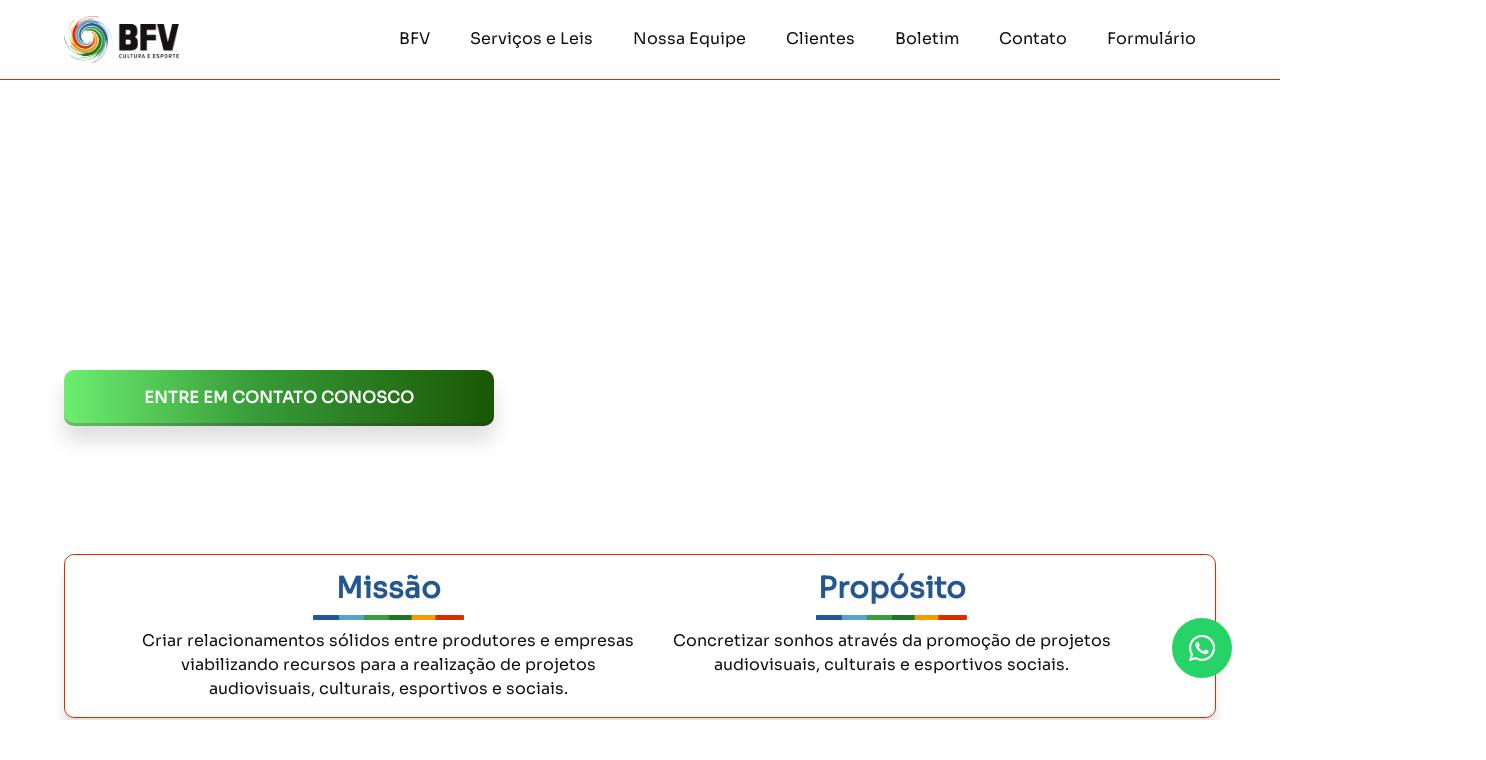

--- FILE ---
content_type: text/html; charset=UTF-8
request_url: https://bfvculturaesporte.com.br/
body_size: 92776
content:
<!DOCTYPE html>
<html lang="pt-BR">
<head><meta charset="UTF-8"><script>if(navigator.userAgent.match(/MSIE|Internet Explorer/i)||navigator.userAgent.match(/Trident\/7\..*?rv:11/i)){var href=document.location.href;if(!href.match(/[?&]nowprocket/)){if(href.indexOf("?")==-1){if(href.indexOf("#")==-1){document.location.href=href+"?nowprocket=1"}else{document.location.href=href.replace("#","?nowprocket=1#")}}else{if(href.indexOf("#")==-1){document.location.href=href+"&nowprocket=1"}else{document.location.href=href.replace("#","&nowprocket=1#")}}}}</script><script>(()=>{class RocketLazyLoadScripts{constructor(){this.v="1.2.5.1",this.triggerEvents=["keydown","mousedown","mousemove","touchmove","touchstart","touchend","wheel"],this.userEventHandler=this.t.bind(this),this.touchStartHandler=this.i.bind(this),this.touchMoveHandler=this.o.bind(this),this.touchEndHandler=this.h.bind(this),this.clickHandler=this.u.bind(this),this.interceptedClicks=[],this.interceptedClickListeners=[],this.l(this),window.addEventListener("pageshow",(t=>{this.persisted=t.persisted,this.everythingLoaded&&this.m()})),document.addEventListener("DOMContentLoaded",(()=>{this.p()})),this.delayedScripts={normal:[],async:[],defer:[]},this.trash=[],this.allJQueries=[]}k(t){document.hidden?t.t():(this.triggerEvents.forEach((e=>window.addEventListener(e,t.userEventHandler,{passive:!0}))),window.addEventListener("touchstart",t.touchStartHandler,{passive:!0}),window.addEventListener("mousedown",t.touchStartHandler),document.addEventListener("visibilitychange",t.userEventHandler))}_(){this.triggerEvents.forEach((t=>window.removeEventListener(t,this.userEventHandler,{passive:!0}))),document.removeEventListener("visibilitychange",this.userEventHandler)}i(t){"HTML"!==t.target.tagName&&(window.addEventListener("touchend",this.touchEndHandler),window.addEventListener("mouseup",this.touchEndHandler),window.addEventListener("touchmove",this.touchMoveHandler,{passive:!0}),window.addEventListener("mousemove",this.touchMoveHandler),t.target.addEventListener("click",this.clickHandler),this.L(t.target,!0),this.M(t.target,"onclick","rocket-onclick"),this.C())}o(t){window.removeEventListener("touchend",this.touchEndHandler),window.removeEventListener("mouseup",this.touchEndHandler),window.removeEventListener("touchmove",this.touchMoveHandler,{passive:!0}),window.removeEventListener("mousemove",this.touchMoveHandler),t.target.removeEventListener("click",this.clickHandler),this.L(t.target,!1),this.M(t.target,"rocket-onclick","onclick"),this.O()}h(){window.removeEventListener("touchend",this.touchEndHandler),window.removeEventListener("mouseup",this.touchEndHandler),window.removeEventListener("touchmove",this.touchMoveHandler,{passive:!0}),window.removeEventListener("mousemove",this.touchMoveHandler)}u(t){t.target.removeEventListener("click",this.clickHandler),this.L(t.target,!1),this.M(t.target,"rocket-onclick","onclick"),this.interceptedClicks.push(t),t.preventDefault(),t.stopPropagation(),t.stopImmediatePropagation(),this.O()}D(){window.removeEventListener("touchstart",this.touchStartHandler,{passive:!0}),window.removeEventListener("mousedown",this.touchStartHandler),this.interceptedClicks.forEach((t=>{t.target.dispatchEvent(new MouseEvent("click",{view:t.view,bubbles:!0,cancelable:!0}))}))}l(t){EventTarget.prototype.addEventListenerBase=EventTarget.prototype.addEventListener,EventTarget.prototype.addEventListener=function(e,i,o){"click"!==e||t.windowLoaded||i===t.clickHandler||t.interceptedClickListeners.push({target:this,func:i,options:o}),(this||window).addEventListenerBase(e,i,o)}}L(t,e){this.interceptedClickListeners.forEach((i=>{i.target===t&&(e?t.removeEventListener("click",i.func,i.options):t.addEventListener("click",i.func,i.options))})),t.parentNode!==document.documentElement&&this.L(t.parentNode,e)}S(){return new Promise((t=>{this.T?this.O=t:t()}))}C(){this.T=!0}O(){this.T=!1}M(t,e,i){t.hasAttribute&&t.hasAttribute(e)&&(event.target.setAttribute(i,event.target.getAttribute(e)),event.target.removeAttribute(e))}t(){this._(this),"loading"===document.readyState?document.addEventListener("DOMContentLoaded",this.R.bind(this)):this.R()}p(){let t=[];document.querySelectorAll("script[type=rocketlazyloadscript][data-rocket-src]").forEach((e=>{let i=e.getAttribute("data-rocket-src");if(i&&0!==i.indexOf("data:")){0===i.indexOf("//")&&(i=location.protocol+i);try{const o=new URL(i).origin;o!==location.origin&&t.push({src:o,crossOrigin:e.crossOrigin||"module"===e.getAttribute("data-rocket-type")})}catch(t){}}})),t=[...new Map(t.map((t=>[JSON.stringify(t),t]))).values()],this.j(t,"preconnect")}async R(){this.lastBreath=Date.now(),this.P(this),this.F(this),this.q(),this.A(),this.I(),await this.U(this.delayedScripts.normal),await this.U(this.delayedScripts.defer),await this.U(this.delayedScripts.async);try{await this.W(),await this.H(this),await this.J()}catch(t){console.error(t)}window.dispatchEvent(new Event("rocket-allScriptsLoaded")),this.everythingLoaded=!0,this.S().then((()=>{this.D()})),this.N()}A(){document.querySelectorAll("script[type=rocketlazyloadscript]").forEach((t=>{t.hasAttribute("data-rocket-src")?t.hasAttribute("async")&&!1!==t.async?this.delayedScripts.async.push(t):t.hasAttribute("defer")&&!1!==t.defer||"module"===t.getAttribute("data-rocket-type")?this.delayedScripts.defer.push(t):this.delayedScripts.normal.push(t):this.delayedScripts.normal.push(t)}))}async B(t){if(await this.G(),!0!==t.noModule||!("noModule"in HTMLScriptElement.prototype))return new Promise((e=>{let i;function o(){(i||t).setAttribute("data-rocket-status","executed"),e()}try{if(navigator.userAgent.indexOf("Firefox/")>0||""===navigator.vendor)i=document.createElement("script"),[...t.attributes].forEach((t=>{let e=t.nodeName;"type"!==e&&("data-rocket-type"===e&&(e="type"),"data-rocket-src"===e&&(e="src"),i.setAttribute(e,t.nodeValue))})),t.text&&(i.text=t.text),i.hasAttribute("src")?(i.addEventListener("load",o),i.addEventListener("error",(function(){i.setAttribute("data-rocket-status","failed"),e()})),setTimeout((()=>{i.isConnected||e()}),1)):(i.text=t.text,o()),t.parentNode.replaceChild(i,t);else{const i=t.getAttribute("data-rocket-type"),n=t.getAttribute("data-rocket-src");i?(t.type=i,t.removeAttribute("data-rocket-type")):t.removeAttribute("type"),t.addEventListener("load",o),t.addEventListener("error",(function(){t.setAttribute("data-rocket-status","failed"),e()})),n?(t.removeAttribute("data-rocket-src"),t.src=n):t.src="data:text/javascript;base64,"+window.btoa(unescape(encodeURIComponent(t.text)))}}catch(i){t.setAttribute("data-rocket-status","failed"),e()}}));t.setAttribute("data-rocket-status","skipped")}async U(t){const e=t.shift();return e&&e.isConnected?(await this.B(e),this.U(t)):Promise.resolve()}I(){this.j([...this.delayedScripts.normal,...this.delayedScripts.defer,...this.delayedScripts.async],"preload")}j(t,e){var i=document.createDocumentFragment();t.forEach((t=>{const o=t.getAttribute&&t.getAttribute("data-rocket-src")||t.src;if(o){const n=document.createElement("link");n.href=o,n.rel=e,"preconnect"!==e&&(n.as="script"),t.getAttribute&&"module"===t.getAttribute("data-rocket-type")&&(n.crossOrigin=!0),t.crossOrigin&&(n.crossOrigin=t.crossOrigin),t.integrity&&(n.integrity=t.integrity),i.appendChild(n),this.trash.push(n)}})),document.head.appendChild(i)}P(t){let e={};function i(i,o){return e[o].eventsToRewrite.indexOf(i)>=0&&!t.everythingLoaded?"rocket-"+i:i}function o(t,o){!function(t){e[t]||(e[t]={originalFunctions:{add:t.addEventListener,remove:t.removeEventListener},eventsToRewrite:[]},t.addEventListener=function(){arguments[0]=i(arguments[0],t),e[t].originalFunctions.add.apply(t,arguments)},t.removeEventListener=function(){arguments[0]=i(arguments[0],t),e[t].originalFunctions.remove.apply(t,arguments)})}(t),e[t].eventsToRewrite.push(o)}function n(e,i){let o=e[i];e[i]=null,Object.defineProperty(e,i,{get:()=>o||function(){},set(n){t.everythingLoaded?o=n:e["rocket"+i]=o=n}})}o(document,"DOMContentLoaded"),o(window,"DOMContentLoaded"),o(window,"load"),o(window,"pageshow"),o(document,"readystatechange"),n(document,"onreadystatechange"),n(window,"onload"),n(window,"onpageshow")}F(t){let e;function i(e){return t.everythingLoaded?e:e.split(" ").map((t=>"load"===t||0===t.indexOf("load.")?"rocket-jquery-load":t)).join(" ")}function o(o){if(o&&o.fn&&!t.allJQueries.includes(o)){o.fn.ready=o.fn.init.prototype.ready=function(e){return t.domReadyFired?e.bind(document)(o):document.addEventListener("rocket-DOMContentLoaded",(()=>e.bind(document)(o))),o([])};const e=o.fn.on;o.fn.on=o.fn.init.prototype.on=function(){return this[0]===window&&("string"==typeof arguments[0]||arguments[0]instanceof String?arguments[0]=i(arguments[0]):"object"==typeof arguments[0]&&Object.keys(arguments[0]).forEach((t=>{const e=arguments[0][t];delete arguments[0][t],arguments[0][i(t)]=e}))),e.apply(this,arguments),this},t.allJQueries.push(o)}e=o}o(window.jQuery),Object.defineProperty(window,"jQuery",{get:()=>e,set(t){o(t)}})}async H(t){const e=document.querySelector("script[data-webpack]");e&&(await async function(){return new Promise((t=>{e.addEventListener("load",t),e.addEventListener("error",t)}))}(),await t.K(),await t.H(t))}async W(){this.domReadyFired=!0,await this.G(),document.dispatchEvent(new Event("rocket-readystatechange")),await this.G(),document.rocketonreadystatechange&&document.rocketonreadystatechange(),await this.G(),document.dispatchEvent(new Event("rocket-DOMContentLoaded")),await this.G(),window.dispatchEvent(new Event("rocket-DOMContentLoaded"))}async J(){await this.G(),document.dispatchEvent(new Event("rocket-readystatechange")),await this.G(),document.rocketonreadystatechange&&document.rocketonreadystatechange(),await this.G(),window.dispatchEvent(new Event("rocket-load")),await this.G(),window.rocketonload&&window.rocketonload(),await this.G(),this.allJQueries.forEach((t=>t(window).trigger("rocket-jquery-load"))),await this.G();const t=new Event("rocket-pageshow");t.persisted=this.persisted,window.dispatchEvent(t),await this.G(),window.rocketonpageshow&&window.rocketonpageshow({persisted:this.persisted}),this.windowLoaded=!0}m(){document.onreadystatechange&&document.onreadystatechange(),window.onload&&window.onload(),window.onpageshow&&window.onpageshow({persisted:this.persisted})}q(){const t=new Map;document.write=document.writeln=function(e){const i=document.currentScript;i||console.error("WPRocket unable to document.write this: "+e);const o=document.createRange(),n=i.parentElement;let s=t.get(i);void 0===s&&(s=i.nextSibling,t.set(i,s));const c=document.createDocumentFragment();o.setStart(c,0),c.appendChild(o.createContextualFragment(e)),n.insertBefore(c,s)}}async G(){Date.now()-this.lastBreath>45&&(await this.K(),this.lastBreath=Date.now())}async K(){return document.hidden?new Promise((t=>setTimeout(t))):new Promise((t=>requestAnimationFrame(t)))}N(){this.trash.forEach((t=>t.remove()))}static run(){const t=new RocketLazyLoadScripts;t.k(t)}}RocketLazyLoadScripts.run()})();</script>
	
		<title>BFV Cultura e Esporte &#8211; Agência</title><link rel="preload" as="font" href="http://bfvculturaesporte.com.br/wp-content/uploads/2024/03/Sora-Regular.woff2" crossorigin><link rel="preload" as="font" href="http://bfvculturaesporte.com.br/wp-content/uploads/elementor/google-fonts/fonts/roboto-kfo7cnqeu92fr1me7ksn66agldtyluama3yuba.woff2" crossorigin><style id="wpr-usedcss">img:is([sizes=auto i],[sizes^="auto," i]){contain-intrinsic-size:3000px 1500px}img.emoji{display:inline!important;border:none!important;box-shadow:none!important;height:1em!important;width:1em!important;margin:0 .07em!important;vertical-align:-.1em!important;background:0 0!important;padding:0!important}:root{--wp--preset--aspect-ratio--square:1;--wp--preset--aspect-ratio--4-3:4/3;--wp--preset--aspect-ratio--3-4:3/4;--wp--preset--aspect-ratio--3-2:3/2;--wp--preset--aspect-ratio--2-3:2/3;--wp--preset--aspect-ratio--16-9:16/9;--wp--preset--aspect-ratio--9-16:9/16;--wp--preset--color--black:#000000;--wp--preset--color--cyan-bluish-gray:#abb8c3;--wp--preset--color--white:#ffffff;--wp--preset--color--pale-pink:#f78da7;--wp--preset--color--vivid-red:#cf2e2e;--wp--preset--color--luminous-vivid-orange:#ff6900;--wp--preset--color--luminous-vivid-amber:#fcb900;--wp--preset--color--light-green-cyan:#7bdcb5;--wp--preset--color--vivid-green-cyan:#00d084;--wp--preset--color--pale-cyan-blue:#8ed1fc;--wp--preset--color--vivid-cyan-blue:#0693e3;--wp--preset--color--vivid-purple:#9b51e0;--wp--preset--gradient--vivid-cyan-blue-to-vivid-purple:linear-gradient(135deg,rgba(6, 147, 227, 1) 0%,rgb(155, 81, 224) 100%);--wp--preset--gradient--light-green-cyan-to-vivid-green-cyan:linear-gradient(135deg,rgb(122, 220, 180) 0%,rgb(0, 208, 130) 100%);--wp--preset--gradient--luminous-vivid-amber-to-luminous-vivid-orange:linear-gradient(135deg,rgba(252, 185, 0, 1) 0%,rgba(255, 105, 0, 1) 100%);--wp--preset--gradient--luminous-vivid-orange-to-vivid-red:linear-gradient(135deg,rgba(255, 105, 0, 1) 0%,rgb(207, 46, 46) 100%);--wp--preset--gradient--very-light-gray-to-cyan-bluish-gray:linear-gradient(135deg,rgb(238, 238, 238) 0%,rgb(169, 184, 195) 100%);--wp--preset--gradient--cool-to-warm-spectrum:linear-gradient(135deg,rgb(74, 234, 220) 0%,rgb(151, 120, 209) 20%,rgb(207, 42, 186) 40%,rgb(238, 44, 130) 60%,rgb(251, 105, 98) 80%,rgb(254, 248, 76) 100%);--wp--preset--gradient--blush-light-purple:linear-gradient(135deg,rgb(255, 206, 236) 0%,rgb(152, 150, 240) 100%);--wp--preset--gradient--blush-bordeaux:linear-gradient(135deg,rgb(254, 205, 165) 0%,rgb(254, 45, 45) 50%,rgb(107, 0, 62) 100%);--wp--preset--gradient--luminous-dusk:linear-gradient(135deg,rgb(255, 203, 112) 0%,rgb(199, 81, 192) 50%,rgb(65, 88, 208) 100%);--wp--preset--gradient--pale-ocean:linear-gradient(135deg,rgb(255, 245, 203) 0%,rgb(182, 227, 212) 50%,rgb(51, 167, 181) 100%);--wp--preset--gradient--electric-grass:linear-gradient(135deg,rgb(202, 248, 128) 0%,rgb(113, 206, 126) 100%);--wp--preset--gradient--midnight:linear-gradient(135deg,rgb(2, 3, 129) 0%,rgb(40, 116, 252) 100%);--wp--preset--font-size--small:13px;--wp--preset--font-size--medium:20px;--wp--preset--font-size--large:36px;--wp--preset--font-size--x-large:42px;--wp--preset--spacing--20:0.44rem;--wp--preset--spacing--30:0.67rem;--wp--preset--spacing--40:1rem;--wp--preset--spacing--50:1.5rem;--wp--preset--spacing--60:2.25rem;--wp--preset--spacing--70:3.38rem;--wp--preset--spacing--80:5.06rem;--wp--preset--shadow--natural:6px 6px 9px rgba(0, 0, 0, .2);--wp--preset--shadow--deep:12px 12px 50px rgba(0, 0, 0, .4);--wp--preset--shadow--sharp:6px 6px 0px rgba(0, 0, 0, .2);--wp--preset--shadow--outlined:6px 6px 0px -3px rgba(255, 255, 255, 1),6px 6px rgba(0, 0, 0, 1);--wp--preset--shadow--crisp:6px 6px 0px rgba(0, 0, 0, 1)}:where(.is-layout-flex){gap:.5em}:where(.is-layout-grid){gap:.5em}:where(.wp-block-post-template.is-layout-flex){gap:1.25em}:where(.wp-block-post-template.is-layout-grid){gap:1.25em}:where(.wp-block-columns.is-layout-flex){gap:2em}:where(.wp-block-columns.is-layout-grid){gap:2em}:root :where(.wp-block-pullquote){font-size:1.5em;line-height:1.6}html{line-height:1.15;-webkit-text-size-adjust:100%}*,:after,:before{box-sizing:border-box}body{margin:0;font-family:-apple-system,BlinkMacSystemFont,'Segoe UI',Roboto,'Helvetica Neue',Arial,'Noto Sans',sans-serif,'Apple Color Emoji','Segoe UI Emoji','Segoe UI Symbol','Noto Color Emoji';font-size:1rem;font-weight:400;line-height:1.5;color:#333;background-color:#fff;-webkit-font-smoothing:antialiased;-moz-osx-font-smoothing:grayscale}h2,h3{margin-block-start:.5rem;margin-block-end:1rem;font-family:inherit;font-weight:500;line-height:1.2;color:inherit}h2{font-size:2rem}h3{font-size:1.75rem}p{margin-block-start:0;margin-block-end:.9rem}a{background-color:transparent;text-decoration:none;color:#c36}a:active,a:hover{color:#336}a:not([href]):not([tabindex]),a:not([href]):not([tabindex]):focus,a:not([href]):not([tabindex]):hover{color:inherit;text-decoration:none}a:not([href]):not([tabindex]):focus{outline:0}b{font-weight:bolder}code{font-family:monospace,monospace;font-size:1em}sub{font-size:75%;line-height:0;position:relative;vertical-align:baseline}sub{bottom:-.25em}img{border-style:none;height:auto;max-width:100%}[hidden],template{display:none}@media print{*,:after,:before{background:0 0!important;color:#000!important;box-shadow:none!important;text-shadow:none!important}a,a:visited{text-decoration:underline}a[href]:after{content:" (" attr(href) ")"}a[href^="#"]:after,a[href^="javascript:"]:after{content:""}img,tr{-moz-column-break-inside:avoid;break-inside:avoid}h2,h3,p{orphans:3;widows:3}h2,h3{-moz-column-break-after:avoid;break-after:avoid}}label{display:inline-block;line-height:1;vertical-align:middle}button,input,optgroup,select,textarea{font-family:inherit;font-size:1rem;line-height:1.5;margin:0}input[type=email],input[type=number],input[type=search],input[type=text],input[type=url],select,textarea{width:100%;border:1px solid #666;border-radius:3px;padding:.5rem 1rem;transition:all .3s}input[type=email]:focus,input[type=number]:focus,input[type=search]:focus,input[type=text]:focus,input[type=url]:focus,select:focus,textarea:focus{border-color:#333}button,input{overflow:visible}button,select{text-transform:none}[type=button],[type=reset],[type=submit],button{width:auto;-webkit-appearance:button}[type=button]::-moz-focus-inner,[type=reset]::-moz-focus-inner,[type=submit]::-moz-focus-inner,button::-moz-focus-inner{border-style:none;padding:0}[type=button]:-moz-focusring,[type=reset]:-moz-focusring,[type=submit]:-moz-focusring,button:-moz-focusring{outline:ButtonText dotted 1px}[type=button],[type=submit],button{display:inline-block;font-weight:400;color:#c36;text-align:center;white-space:nowrap;-webkit-user-select:none;-moz-user-select:none;user-select:none;background-color:transparent;border:1px solid #c36;padding:.5rem 1rem;font-size:1rem;border-radius:3px;transition:all .3s}[type=button]:focus,[type=submit]:focus,button:focus{outline:-webkit-focus-ring-color auto 5px}[type=button]:focus,[type=button]:hover,[type=submit]:focus,[type=submit]:hover,button:focus,button:hover{color:#fff;background-color:#c36;text-decoration:none}[type=button]:not(:disabled),[type=submit]:not(:disabled),button:not(:disabled){cursor:pointer}fieldset{padding:.35em .75em .625em}legend{box-sizing:border-box;color:inherit;display:table;max-width:100%;padding:0;white-space:normal}progress{vertical-align:baseline}textarea{overflow:auto;resize:vertical}[type=checkbox],[type=radio]{box-sizing:border-box;padding:0}[type=number]::-webkit-inner-spin-button,[type=number]::-webkit-outer-spin-button{height:auto}[type=search]{-webkit-appearance:textfield;outline-offset:-2px}[type=search]::-webkit-search-decoration{-webkit-appearance:none}::-webkit-file-upload-button{-webkit-appearance:button;font:inherit}select{display:block}table{background-color:transparent;width:100%;margin-block-end:15px;font-size:.9em;border-spacing:0;border-collapse:collapse}table tbody+tbody{border-block-start:2px solid hsla(0,0%,50.2%,.5019607843)}dl,dt,li,ul{margin-block-start:0;margin-block-end:0;border:0;outline:0;font-size:100%;vertical-align:baseline;background:0 0}.pagination{margin:20px auto}.sticky{position:relative;display:block}.hide{display:none!important}.screen-reader-text{clip:rect(1px,1px,1px,1px);height:1px;overflow:hidden;position:absolute!important;width:1px;word-wrap:normal!important}.site-header:not(.dynamic-header){margin-inline-start:auto;margin-inline-end:auto;width:100%}@media (max-width:575px){.site-header:not(.dynamic-header){padding-inline-start:10px;padding-inline-end:10px}}@media (min-width:576px){.site-header:not(.dynamic-header){max-width:500px}}@media (min-width:768px){.site-header:not(.dynamic-header){max-width:600px}}@media (min-width:992px){.site-header:not(.dynamic-header){max-width:800px}}@media (min-width:1200px){.site-header:not(.dynamic-header){max-width:1140px}}.site-header+.elementor{min-height:calc(100vh - 320px)}.site-header{display:flex;flex-wrap:wrap;justify-content:space-between;padding-block-start:1rem;padding-block-end:1rem;position:relative}.site-navigation-toggle-holder{display:flex;align-items:center;justify-content:flex-end;flex-grow:1;max-width:20%;padding:8px 15px}.site-navigation-toggle-holder .site-navigation-toggle{display:flex;align-items:center;justify-content:center;font-size:22px;padding:.25em;cursor:pointer;border:0 solid;border-radius:3px;background-color:rgba(0,0,0,.05);color:#494c4f}.site-navigation-toggle-holder.elementor-active .site-navigation-toggle i:before{content:"\e87f"}.site-navigation-dropdown{margin-block-start:10px;transition:max-height .3s,transform .3s;transform-origin:top;position:absolute;bottom:0;left:0;z-index:10000;width:100%}.site-navigation-toggle-holder:not(.elementor-active)+.site-navigation-dropdown{transform:scaleY(0);max-height:0}.site-navigation-toggle-holder.elementor-active+.site-navigation-dropdown{transform:scaleY(1);max-height:100vh}.site-navigation-dropdown ul{padding:0}.site-navigation-dropdown ul.menu{position:absolute;width:100%;padding:0;margin:0;background:#fff}.site-navigation-dropdown ul.menu li{display:block;width:100%;position:relative}.site-navigation-dropdown ul.menu li a{display:block;padding:20px;background:#fff;color:#55595c;box-shadow:inset 0 -1px 0 rgba(0,0,0,.1019607843)}.site-navigation-dropdown ul.menu>li li{transition:max-height .3s,transform .3s;transform-origin:top;transform:scaleY(0);max-height:0}.site-navigation-dropdown ul.menu li.elementor-active>ul>li{transform:scaleY(1);max-height:100vh}.elementor-hidden{display:none}.elementor-screen-only,.screen-reader-text{height:1px;margin:-1px;overflow:hidden;padding:0;position:absolute;top:-10000em;width:1px;clip:rect(0,0,0,0);border:0}.elementor *,.elementor :after,.elementor :before{box-sizing:border-box}.elementor a{box-shadow:none;text-decoration:none}.elementor img{border:none;border-radius:0;box-shadow:none;height:auto;max-width:100%}.elementor .elementor-widget:not(.elementor-widget-text-editor):not(.elementor-widget-theme-post-content) figure{margin:0}.elementor iframe,.elementor object,.elementor video{border:none;line-height:1;margin:0;max-width:100%;width:100%}.elementor .elementor-background-video-container{direction:ltr;inset:0;overflow:hidden;position:absolute;z-index:0}.elementor .elementor-background-video-container{pointer-events:none;transition:opacity 1s}.elementor .elementor-background-video-hosted{left:50%;position:absolute;top:50%;transform:translate(-50%,-50%)}.elementor .elementor-background-video-hosted{-o-object-fit:cover;object-fit:cover}.e-con-inner>.elementor-element.elementor-fixed,.e-con>.elementor-element.elementor-fixed,.elementor-widget-wrap>.elementor-element.elementor-fixed{position:fixed}.elementor-widget-wrap .elementor-element.elementor-widget__width-initial{max-width:100%}.elementor-element{--flex-direction:initial;--flex-wrap:initial;--justify-content:initial;--align-items:initial;--align-content:initial;--gap:initial;--flex-basis:initial;--flex-grow:initial;--flex-shrink:initial;--order:initial;--align-self:initial;align-self:var(--align-self);flex-basis:var(--flex-basis);flex-grow:var(--flex-grow);flex-shrink:var(--flex-shrink);order:var(--order)}.elementor-element.elementor-fixed{z-index:1}.elementor-element:where(.e-con-full,.elementor-widget){align-content:var(--align-content);align-items:var(--align-items);flex-direction:var(--flex-direction);flex-wrap:var(--flex-wrap);gap:var(--row-gap) var(--column-gap);justify-content:var(--justify-content)}.elementor-invisible{visibility:hidden}.elementor-align-center{text-align:center}.elementor-align-center .elementor-button{width:auto}.elementor-custom-embed-play{left:50%;position:absolute;top:50%;transform:translate(-50%,-50%)}.elementor-custom-embed-play i{color:#fff;font-size:100px;text-shadow:1px 0 6px rgba(0,0,0,.3)}.elementor-custom-embed-play svg{height:100px;width:100px;fill:#fff;filter:drop-shadow(1px 0 6px rgba(0, 0, 0, .3))}.elementor-custom-embed-play i,.elementor-custom-embed-play svg{opacity:.8;transition:all .5s}@media (max-width:767px){table table{font-size:.8em}.elementor-widget-wrap .elementor-element.elementor-widget-mobile__width-auto,.elementor-widget-wrap .elementor-element.elementor-widget-mobile__width-initial{max-width:100%}.elementor-mobile-align-center{text-align:center}.elementor-mobile-align-center .elementor-button{width:auto}}:root{--page-title-display:block}@keyframes eicon-spin{0%{transform:rotate(0)}to{transform:rotate(359deg)}}.eicon-animation-spin{animation:2s linear infinite eicon-spin}.elementor-widget-wrap{align-content:flex-start;flex-wrap:wrap;position:relative;width:100%}.elementor:not(.elementor-bc-flex-widget) .elementor-widget-wrap{display:flex}.elementor-widget-wrap>.elementor-element{width:100%}.elementor-widget-wrap.e-swiper-container{width:calc(100% - (var(--e-column-margin-left,0px) + var(--e-column-margin-right,0px)))}.elementor-widget{position:relative}.elementor-widget:not(:last-child){margin-bottom:var(--kit-widget-spacing,20px)}.elementor-widget:not(:last-child).elementor-widget__width-initial{margin-bottom:0}.elementor-grid{display:grid;grid-column-gap:var(--grid-column-gap);grid-row-gap:var(--grid-row-gap)}.elementor-grid .elementor-grid-item{min-width:0}.elementor-grid-0 .elementor-grid{display:inline-block;margin-bottom:calc(-1 * var(--grid-row-gap));width:100%;word-spacing:var(--grid-column-gap)}.elementor-grid-0 .elementor-grid .elementor-grid-item{display:inline-block;margin-bottom:var(--grid-row-gap);word-break:break-word}@media (min-width:1367px){#elementor-device-mode:after{content:"desktop"}}@media (min-width:-1){#elementor-device-mode:after{content:"widescreen"}}@media (max-width:1366px){#elementor-device-mode:after{content:"laptop"}}@media (max-width:-1){#elementor-device-mode:after{content:"tablet_extra"}}@media (max-width:1024px){.elementor-widget-wrap .elementor-element.elementor-widget-tablet__width-initial{max-width:100%}#elementor-device-mode:after{content:"tablet"}}@media (max-width:-1){#elementor-device-mode:after{content:"mobile_extra"}}@media (prefers-reduced-motion:no-preference){html{scroll-behavior:smooth}}.e-con{--border-radius:0;--border-top-width:0px;--border-right-width:0px;--border-bottom-width:0px;--border-left-width:0px;--border-style:initial;--border-color:initial;--container-widget-width:100%;--container-widget-height:initial;--container-widget-flex-grow:0;--container-widget-align-self:initial;--content-width:min(100%,var(--container-max-width,1140px));--width:100%;--min-height:initial;--height:auto;--text-align:initial;--margin-top:0px;--margin-right:0px;--margin-bottom:0px;--margin-left:0px;--padding-top:var(--container-default-padding-top,10px);--padding-right:var(--container-default-padding-right,10px);--padding-bottom:var(--container-default-padding-bottom,10px);--padding-left:var(--container-default-padding-left,10px);--position:relative;--z-index:revert;--overflow:visible;--gap:var(--widgets-spacing,20px);--row-gap:var(--widgets-spacing-row,20px);--column-gap:var(--widgets-spacing-column,20px);--overlay-mix-blend-mode:initial;--overlay-opacity:1;--overlay-transition:0.3s;--e-con-grid-template-columns:repeat(3,1fr);--e-con-grid-template-rows:repeat(2,1fr);border-radius:var(--border-radius);height:var(--height);min-height:var(--min-height);min-width:0;overflow:var(--overflow);position:var(--position);width:var(--width);z-index:var(--z-index);--flex-wrap-mobile:wrap;margin-block-end:var(--margin-block-end);margin-block-start:var(--margin-block-start);margin-inline-end:var(--margin-inline-end);margin-inline-start:var(--margin-inline-start);padding-inline-end:var(--padding-inline-end);padding-inline-start:var(--padding-inline-start)}.e-con:not(.e-div-block-base){transition:background var(--background-transition,.3s),border var(--border-transition,.3s),box-shadow var(--border-transition,.3s),transform var(--e-con-transform-transition-duration,.4s)}.e-con{--margin-block-start:var(--margin-top);--margin-block-end:var(--margin-bottom);--margin-inline-start:var(--margin-left);--margin-inline-end:var(--margin-right);--padding-inline-start:var(--padding-left);--padding-inline-end:var(--padding-right);--padding-block-start:var(--padding-top);--padding-block-end:var(--padding-bottom);--border-block-start-width:var(--border-top-width);--border-block-end-width:var(--border-bottom-width);--border-inline-start-width:var(--border-left-width);--border-inline-end-width:var(--border-right-width)}body.rtl .e-con{--padding-inline-start:var(--padding-right);--padding-inline-end:var(--padding-left);--margin-inline-start:var(--margin-right);--margin-inline-end:var(--margin-left);--border-inline-start-width:var(--border-right-width);--border-inline-end-width:var(--border-left-width)}.e-con.e-flex{--flex-direction:column;--flex-basis:auto;--flex-grow:0;--flex-shrink:1;flex:var(--flex-grow) var(--flex-shrink) var(--flex-basis)}.e-con-full,.e-con>.e-con-inner{padding-block-end:var(--padding-block-end);padding-block-start:var(--padding-block-start);text-align:var(--text-align)}.e-con-full.e-flex,.e-con.e-flex>.e-con-inner{flex-direction:var(--flex-direction)}.e-con,.e-con>.e-con-inner{display:var(--display)}.e-con-boxed.e-flex{align-content:normal;align-items:normal;flex-direction:column;flex-wrap:nowrap;justify-content:normal}.e-con-boxed{gap:initial;text-align:initial}.e-con.e-flex>.e-con-inner{align-content:var(--align-content);align-items:var(--align-items);align-self:auto;flex-basis:auto;flex-grow:1;flex-shrink:1;flex-wrap:var(--flex-wrap);justify-content:var(--justify-content)}.e-con>.e-con-inner{gap:var(--row-gap) var(--column-gap);height:100%;margin:0 auto;max-width:var(--content-width);padding-inline-end:0;padding-inline-start:0;width:100%}:is(.elementor-section-wrap,[data-elementor-id])>.e-con{--margin-left:auto;--margin-right:auto;max-width:min(100%,var(--width))}.e-con .elementor-widget.elementor-widget{margin-block-end:0}.e-con:before,.e-con>.elementor-motion-effects-container>.elementor-motion-effects-layer:before,:is(.e-con,.e-con>.e-con-inner)>.elementor-background-video-container:before{border-block-end-width:var(--border-block-end-width);border-block-start-width:var(--border-block-start-width);border-color:var(--border-color);border-inline-end-width:var(--border-inline-end-width);border-inline-start-width:var(--border-inline-start-width);border-radius:var(--border-radius);border-style:var(--border-style);content:var(--background-overlay);display:block;height:max(100% + var(--border-top-width) + var(--border-bottom-width),100%);left:calc(0px - var(--border-left-width));mix-blend-mode:var(--overlay-mix-blend-mode);opacity:var(--overlay-opacity);position:absolute;top:calc(0px - var(--border-top-width));transition:var(--overlay-transition,.3s);width:max(100% + var(--border-left-width) + var(--border-right-width),100%)}.e-con:before{transition:background var(--overlay-transition,.3s),border-radius var(--border-transition,.3s),opacity var(--overlay-transition,.3s)}:is(.e-con,.e-con>.e-con-inner)>.elementor-background-video-container{border-block-end-width:var(--border-block-end-width);border-block-start-width:var(--border-block-start-width);border-color:var(--border-color);border-inline-end-width:var(--border-inline-end-width);border-inline-start-width:var(--border-inline-start-width);border-radius:var(--border-radius);border-style:var(--border-style);height:max(100% + var(--border-top-width) + var(--border-bottom-width),100%);left:calc(0px - var(--border-left-width));top:calc(0px - var(--border-top-width));width:max(100% + var(--border-left-width) + var(--border-right-width),100%)}:is(.e-con,.e-con>.e-con-inner)>.elementor-background-video-container:before{z-index:1}.e-con .elementor-widget{min-width:0}.e-con .elementor-widget-video,.e-con .elementor-widget.e-widget-swiper{width:100%}.e-con>.e-con-inner>.elementor-widget>.elementor-widget-container,.e-con>.elementor-widget>.elementor-widget-container{height:100%}.e-con.e-con>.e-con-inner>.elementor-widget,.elementor.elementor .e-con>.elementor-widget{max-width:100%}.e-con .elementor-widget:not(:last-child){--kit-widget-spacing:0px}@media (max-width:767px){#elementor-device-mode:after{content:"mobile"}.e-con.e-flex{--width:100%;--flex-wrap:var(--flex-wrap-mobile)}}.elementor-element:not(.e-div-block-base) .elementor-widget-container,.elementor-element:not(.e-div-block-base):not(:has(.elementor-widget-container)){transition:background .3s,border .3s,border-radius .3s,box-shadow .3s,transform var(--e-transform-transition-duration,.4s)}.elementor-heading-title{line-height:1;margin:0;padding:0}.elementor-button{background-color:#69727d;border-radius:3px;color:#fff;display:inline-block;font-size:15px;line-height:1;padding:12px 24px;fill:#fff;text-align:center;transition:all .3s}.elementor-button:focus,.elementor-button:hover,.elementor-button:visited{color:#fff}.elementor-button-content-wrapper{display:flex;flex-direction:row;gap:5px;justify-content:center}.elementor-button-text{display:inline-block}.elementor-button span{text-decoration:inherit}.elementor-icon{color:#69727d;display:inline-block;font-size:50px;line-height:1;text-align:center;transition:all .3s}.elementor-icon:hover{color:#69727d}.elementor-icon i,.elementor-icon svg{display:block;height:1em;position:relative;width:1em}.elementor-icon i:before,.elementor-icon svg:before{left:50%;position:absolute;transform:translateX(-50%)}.elementor-shape-circle .elementor-icon{border-radius:50%}.animated{animation-duration:1.25s}.animated.infinite{animation-iteration-count:infinite}.animated.reverse{animation-direction:reverse;animation-fill-mode:forwards}@media (prefers-reduced-motion:reduce){.animated{animation:none}}.ha-has-bg-overlay>.elementor-widget-container{position:relative;z-index:1}.ha-has-bg-overlay>.elementor-widget-container:before{position:absolute;top:0;left:0;z-index:-1;width:100%;height:100%;content:""}.elementor-kit-6{--e-global-color-primary:#101010;--e-global-color-secondary:#101010;--e-global-color-text:#101010;--e-global-color-accent:#61CE70;--e-global-color-e550cbe:#207323;--e-global-color-2950c33:#F09B0A;--e-global-color-1289ebb:#D62E01;--e-global-color-9df34d4:#5A9FC9;--e-global-color-2671af5:#245691;--e-global-typography-primary-font-family:"Sora";--e-global-typography-primary-font-size:2.5em;--e-global-typography-primary-font-weight:700;--e-global-typography-secondary-font-family:"Sora";--e-global-typography-secondary-font-size:1.5em;--e-global-typography-secondary-font-weight:400;--e-global-typography-secondary-line-height:1.3em;--e-global-typography-text-font-family:"Sora";--e-global-typography-text-font-size:1em;--e-global-typography-text-font-weight:400;--e-global-typography-text-line-height:1.5em;--e-global-typography-accent-font-family:"Roboto";--e-global-typography-accent-font-weight:500}.e-con{--container-max-width:1280px;--container-default-padding-top:7em;--container-default-padding-right:0em;--container-default-padding-bottom:7em;--container-default-padding-left:0em}.elementor-widget:not(:last-child){margin-block-end:20px}.elementor-element{--widgets-spacing:20px 20px;--widgets-spacing-row:20px;--widgets-spacing-column:20px}.site-header{padding-inline-end:0px;padding-inline-start:0px}@font-face{font-family:Sora;font-style:normal;font-weight:400;font-display:swap;src:url('http://bfvculturaesporte.com.br/wp-content/uploads/2024/03/Sora-Regular.eot');src:url('http://bfvculturaesporte.com.br/wp-content/uploads/2024/03/Sora-Regular.eot?#iefix') format('embedded-opentype'),url('http://bfvculturaesporte.com.br/wp-content/uploads/2024/03/Sora-Regular.woff2') format('woff2'),url('http://bfvculturaesporte.com.br/wp-content/uploads/2024/03/Sora-Regular.woff') format('woff'),url('http://bfvculturaesporte.com.br/wp-content/uploads/2024/03/Sora-Regular.ttf') format('truetype'),url('http://bfvculturaesporte.com.br/wp-content/uploads/2024/03/Sora-Regular.svg#Sora') format('svg')}.elementor-widget-image{text-align:center}.elementor-widget-image a{display:inline-block}.elementor-widget-image img{display:inline-block;vertical-align:middle}.elementor-item:after,.elementor-item:before{display:block;position:absolute;transition:.3s;transition-timing-function:cubic-bezier(.58,.3,.005,1)}.elementor-item:not(:hover):not(:focus):not(.elementor-item-active):not(.highlighted):after,.elementor-item:not(:hover):not(:focus):not(.elementor-item-active):not(.highlighted):before{opacity:0}.elementor-item.highlighted:after,.elementor-item.highlighted:before,.elementor-item:focus:after,.elementor-item:focus:before,.elementor-item:hover:after,.elementor-item:hover:before{transform:scale(1)}.e--pointer-underline .elementor-item:after,.e--pointer-underline .elementor-item:before{background-color:#3f444b;height:3px;left:0;width:100%;z-index:2}.e--pointer-underline .elementor-item:after{bottom:0;content:""}.elementor-nav-menu--main .elementor-nav-menu a{transition:.4s}.elementor-nav-menu--main .elementor-nav-menu a,.elementor-nav-menu--main .elementor-nav-menu a.highlighted,.elementor-nav-menu--main .elementor-nav-menu a:focus,.elementor-nav-menu--main .elementor-nav-menu a:hover{padding:13px 20px}.elementor-nav-menu--main .elementor-nav-menu a.current{background:#1f2124;color:#fff}.elementor-nav-menu--main .elementor-nav-menu a.disabled{background:#3f444b;color:#88909b}.elementor-nav-menu--main .elementor-nav-menu ul{border-style:solid;border-width:0;padding:0;position:absolute;width:12em}.elementor-nav-menu--main .elementor-nav-menu span.scroll-down,.elementor-nav-menu--main .elementor-nav-menu span.scroll-up{background:#fff;display:none;height:20px;overflow:hidden;position:absolute;visibility:hidden}.elementor-nav-menu--main .elementor-nav-menu span.scroll-down-arrow,.elementor-nav-menu--main .elementor-nav-menu span.scroll-up-arrow{border:8px dashed transparent;border-bottom:8px solid #33373d;height:0;left:50%;margin-inline-start:-8px;overflow:hidden;position:absolute;top:-2px;width:0}.elementor-nav-menu--main .elementor-nav-menu span.scroll-down-arrow{border-color:#33373d transparent transparent;border-style:solid dashed dashed;top:6px}.elementor-nav-menu--main .elementor-nav-menu--dropdown .sub-arrow .e-font-icon-svg,.elementor-nav-menu--main .elementor-nav-menu--dropdown .sub-arrow i{transform:rotate(-90deg)}.elementor-nav-menu--main .elementor-nav-menu--dropdown .sub-arrow .e-font-icon-svg{fill:currentColor;height:1em;width:1em}.elementor-nav-menu--layout-horizontal{display:flex}.elementor-nav-menu--layout-horizontal .elementor-nav-menu{display:flex;flex-wrap:wrap}.elementor-nav-menu--layout-horizontal .elementor-nav-menu a{flex-grow:1;white-space:nowrap}.elementor-nav-menu--layout-horizontal .elementor-nav-menu>li{display:flex}.elementor-nav-menu--layout-horizontal .elementor-nav-menu>li ul,.elementor-nav-menu--layout-horizontal .elementor-nav-menu>li>.scroll-down{top:100%!important}.elementor-nav-menu--layout-horizontal .elementor-nav-menu>li:not(:first-child)>a{margin-inline-start:var(--e-nav-menu-horizontal-menu-item-margin)}.elementor-nav-menu--layout-horizontal .elementor-nav-menu>li:not(:first-child)>.scroll-down,.elementor-nav-menu--layout-horizontal .elementor-nav-menu>li:not(:first-child)>.scroll-up,.elementor-nav-menu--layout-horizontal .elementor-nav-menu>li:not(:first-child)>ul{left:var(--e-nav-menu-horizontal-menu-item-margin)!important}.elementor-nav-menu--layout-horizontal .elementor-nav-menu>li:not(:last-child)>a{margin-inline-end:var(--e-nav-menu-horizontal-menu-item-margin)}.elementor-nav-menu--layout-horizontal .elementor-nav-menu>li:not(:last-child):after{align-self:center;border-color:var(--e-nav-menu-divider-color,#000);border-left-style:var(--e-nav-menu-divider-style,solid);border-left-width:var(--e-nav-menu-divider-width,2px);content:var(--e-nav-menu-divider-content,none);height:var(--e-nav-menu-divider-height,35%)}.elementor-widget-nav-menu:not(.elementor-nav-menu--toggle) .elementor-menu-toggle{display:none}.elementor-widget-nav-menu .elementor-widget-container,.elementor-widget-nav-menu:not(:has(.elementor-widget-container)):not([class*=elementor-hidden-]){display:flex;flex-direction:column}.elementor-nav-menu{position:relative;z-index:2}.elementor-nav-menu:after{clear:both;content:" ";display:block;font:0/0 serif;height:0;overflow:hidden;visibility:hidden}.elementor-nav-menu,.elementor-nav-menu li,.elementor-nav-menu ul{display:block;line-height:normal;list-style:none;margin:0;padding:0;-webkit-tap-highlight-color:transparent}.elementor-nav-menu ul{display:none}.elementor-nav-menu ul ul a,.elementor-nav-menu ul ul a:active,.elementor-nav-menu ul ul a:focus,.elementor-nav-menu ul ul a:hover{border-left:16px solid transparent}.elementor-nav-menu ul ul ul a,.elementor-nav-menu ul ul ul a:active,.elementor-nav-menu ul ul ul a:focus,.elementor-nav-menu ul ul ul a:hover{border-left:24px solid transparent}.elementor-nav-menu ul ul ul ul a,.elementor-nav-menu ul ul ul ul a:active,.elementor-nav-menu ul ul ul ul a:focus,.elementor-nav-menu ul ul ul ul a:hover{border-left:32px solid transparent}.elementor-nav-menu ul ul ul ul ul a,.elementor-nav-menu ul ul ul ul ul a:active,.elementor-nav-menu ul ul ul ul ul a:focus,.elementor-nav-menu ul ul ul ul ul a:hover{border-left:40px solid transparent}.elementor-nav-menu a,.elementor-nav-menu li{position:relative}.elementor-nav-menu li{border-width:0}.elementor-nav-menu a{align-items:center;display:flex}.elementor-nav-menu a,.elementor-nav-menu a:focus,.elementor-nav-menu a:hover{line-height:20px;padding:10px 20px}.elementor-nav-menu a.current{background:#1f2124;color:#fff}.elementor-nav-menu a.disabled{color:#88909b;cursor:not-allowed}.elementor-nav-menu .sub-arrow{align-items:center;display:flex;line-height:1;margin-block-end:-10px;margin-block-start:-10px;padding:10px;padding-inline-end:0}.elementor-nav-menu .sub-arrow i{pointer-events:none}.elementor-nav-menu .sub-arrow .e-font-icon-svg{height:1em;width:1em}.elementor-nav-menu--dropdown .elementor-item.highlighted,.elementor-nav-menu--dropdown .elementor-item:focus,.elementor-nav-menu--dropdown .elementor-item:hover{background-color:#3f444b;color:#fff}.elementor-menu-toggle{align-items:center;background-color:rgba(0,0,0,.05);border:0 solid;border-radius:3px;color:#33373d;cursor:pointer;display:flex;font-size:var(--nav-menu-icon-size,22px);justify-content:center;padding:.25em}.elementor-menu-toggle.elementor-active .elementor-menu-toggle__icon--open,.elementor-menu-toggle:not(.elementor-active) .elementor-menu-toggle__icon--close{display:none}.elementor-menu-toggle .e-font-icon-svg{fill:#33373d;height:1em;width:1em}.elementor-menu-toggle svg{height:auto;width:1em;fill:var(--nav-menu-icon-color,currentColor)}span.elementor-menu-toggle__icon--close,span.elementor-menu-toggle__icon--open{line-height:1}.elementor-nav-menu--dropdown{background-color:#fff;font-size:13px}.elementor-nav-menu--dropdown.elementor-nav-menu__container{margin-top:10px;overflow-x:hidden;overflow-y:auto;transform-origin:top;transition:max-height .3s,transform .3s}.elementor-nav-menu--dropdown a{color:#33373d}.elementor-nav-menu--dropdown a.current{background:#1f2124;color:#fff}.elementor-nav-menu--dropdown a.disabled{color:#b3b3b3}ul.elementor-nav-menu--dropdown a,ul.elementor-nav-menu--dropdown a:focus,ul.elementor-nav-menu--dropdown a:hover{border-inline-start:8px solid transparent;text-shadow:none}.elementor-nav-menu--toggle{--menu-height:100vh}.elementor-nav-menu--toggle .elementor-menu-toggle:not(.elementor-active)+.elementor-nav-menu__container{max-height:0;overflow:hidden;transform:scaleY(0)}.elementor-nav-menu--toggle .elementor-menu-toggle.elementor-active+.elementor-nav-menu__container{animation:.3s backwards hide-scroll;max-height:var(--menu-height);transform:scaleY(1)}@media (max-width:1024px){.elementor-nav-menu--dropdown-tablet .elementor-nav-menu--main{display:none}.elementor-widget:not(.elementor-tablet-align-right) .elementor-icon-list-item:after{left:0}.elementor-widget:not(.elementor-tablet-align-left) .elementor-icon-list-item:after{right:0}}@media (min-width:1025px){.elementor-nav-menu--dropdown-tablet .elementor-menu-toggle,.elementor-nav-menu--dropdown-tablet .elementor-nav-menu--dropdown{display:none}.elementor-nav-menu--dropdown-tablet nav.elementor-nav-menu--dropdown.elementor-nav-menu__container{overflow-y:hidden}}@keyframes hide-scroll{0%,to{overflow:hidden}}.elementor-sticky--active{z-index:99}.e-con.elementor-sticky--active{z-index:var(--z-index,99)}.elementor-widget-image-box .elementor-image-box-content{width:100%}.elementor-widget-image-box .elementor-image-box-title a{color:inherit}.elementor-widget-image-box .elementor-image-box-wrapper{text-align:center}.elementor-widget-image-box .elementor-image-box-description{margin:0}.elementor-widget-social-icons.elementor-grid-0 .elementor-widget-container,.elementor-widget-social-icons.elementor-grid-0:not(:has(.elementor-widget-container)){font-size:0;line-height:1}.elementor-widget-social-icons:not(.elementor-grid-0):not(.elementor-grid-tablet-0):not(.elementor-grid-mobile-0) .elementor-grid{display:inline-grid}.elementor-widget-social-icons .elementor-grid{grid-column-gap:var(--grid-column-gap,5px);grid-row-gap:var(--grid-row-gap,5px);grid-template-columns:var(--grid-template-columns);justify-content:var(--justify-content,center);justify-items:var(--justify-content,center)}.elementor-icon.elementor-social-icon{font-size:var(--icon-size,25px);height:calc(var(--icon-size,25px) + 2 * var(--icon-padding,.5em));line-height:var(--icon-size,25px);width:calc(var(--icon-size,25px) + 2 * var(--icon-padding,.5em))}.elementor-social-icon{--e-social-icon-icon-color:#fff;align-items:center;background-color:#69727d;cursor:pointer;display:inline-flex;justify-content:center;text-align:center}.elementor-social-icon i{color:var(--e-social-icon-icon-color)}.elementor-social-icon svg{fill:var(--e-social-icon-icon-color)}.elementor-social-icon:last-child{margin:0}.elementor-social-icon:hover{color:#fff;opacity:.9}.elementor-social-icon-facebook{background-color:#3b5998}.elementor-social-icon-instagram{background-color:#262626}.elementor-social-icon-linkedin{background-color:#0077b5}.elementor-social-icon-whatsapp{background-color:#25d366}.elementor-social-icon-youtube{background-color:#cd201f}.elementor-widget-heading .elementor-heading-title[class*=elementor-size-]>a{color:inherit;font-size:inherit;line-height:inherit}.elementor-widget-icon-box .elementor-icon-box-wrapper{display:block;text-align:center}.elementor-widget-icon-box .elementor-icon-box-content{flex-grow:1}.elementor-widget-icon-box .elementor-icon-box-description{margin:0}.elementor-counter{align-items:stretch;display:flex;flex-direction:column-reverse;justify-content:center}.elementor-counter .elementor-counter-number{flex-grow:var(--counter-number-grow,0)}.elementor-counter .elementor-counter-number-wrapper{display:flex;flex:1;font-size:69px;font-weight:600;line-height:1;text-align:center}.elementor-counter .elementor-counter-number-prefix{flex-grow:var(--counter-prefix-grow,1);text-align:end;white-space:pre-wrap}.elementor-counter .elementor-counter-number-suffix{flex-grow:var(--counter-suffix-grow,1);text-align:start;white-space:pre-wrap}.elementor-counter .elementor-counter-title{align-items:center;display:flex;flex:1;font-size:19px;font-weight:400;justify-content:center;line-height:2.5;margin:0;padding:0}:root{--swiper-theme-color:#007aff}.swiper{margin-left:auto;margin-right:auto;position:relative;overflow:hidden;list-style:none;padding:0;z-index:1}.swiper-vertical>.swiper-wrapper{flex-direction:column}.swiper-wrapper{position:relative;width:100%;height:100%;z-index:1;display:flex;transition-property:transform;box-sizing:content-box}.swiper-android .swiper-slide,.swiper-wrapper{transform:translate3d(0,0,0)}.swiper-pointer-events{touch-action:pan-y}.swiper-pointer-events.swiper-vertical{touch-action:pan-x}.swiper-slide{flex-shrink:0;width:100%;height:100%;position:relative;transition-property:transform}.swiper-slide-invisible-blank{visibility:hidden}.swiper-autoheight,.swiper-autoheight .swiper-slide{height:auto}.swiper-autoheight .swiper-wrapper{align-items:flex-start;transition-property:transform,height}.swiper-backface-hidden .swiper-slide{transform:translateZ(0);-webkit-backface-visibility:hidden;backface-visibility:hidden}.swiper-3d,.swiper-3d.swiper-css-mode .swiper-wrapper{perspective:1200px}.swiper-3d .swiper-cube-shadow,.swiper-3d .swiper-slide,.swiper-3d .swiper-slide-shadow,.swiper-3d .swiper-slide-shadow-bottom,.swiper-3d .swiper-slide-shadow-left,.swiper-3d .swiper-slide-shadow-right,.swiper-3d .swiper-slide-shadow-top,.swiper-3d .swiper-wrapper{transform-style:preserve-3d}.swiper-3d .swiper-slide-shadow,.swiper-3d .swiper-slide-shadow-bottom,.swiper-3d .swiper-slide-shadow-left,.swiper-3d .swiper-slide-shadow-right,.swiper-3d .swiper-slide-shadow-top{position:absolute;left:0;top:0;width:100%;height:100%;pointer-events:none;z-index:10}.swiper-3d .swiper-slide-shadow{background:rgba(0,0,0,.15)}.swiper-3d .swiper-slide-shadow-left{background-image:linear-gradient(to left,rgba(0,0,0,.5),rgba(0,0,0,0))}.swiper-3d .swiper-slide-shadow-right{background-image:linear-gradient(to right,rgba(0,0,0,.5),rgba(0,0,0,0))}.swiper-3d .swiper-slide-shadow-top{background-image:linear-gradient(to top,rgba(0,0,0,.5),rgba(0,0,0,0))}.swiper-3d .swiper-slide-shadow-bottom{background-image:linear-gradient(to bottom,rgba(0,0,0,.5),rgba(0,0,0,0))}.swiper-css-mode>.swiper-wrapper{overflow:auto;scrollbar-width:none;-ms-overflow-style:none}.swiper-css-mode>.swiper-wrapper::-webkit-scrollbar{display:none}.swiper-css-mode>.swiper-wrapper>.swiper-slide{scroll-snap-align:start start}.swiper-horizontal.swiper-css-mode>.swiper-wrapper{scroll-snap-type:x mandatory}.swiper-vertical.swiper-css-mode>.swiper-wrapper{scroll-snap-type:y mandatory}.swiper-centered>.swiper-wrapper::before{content:'';flex-shrink:0;order:9999}.swiper-centered.swiper-horizontal>.swiper-wrapper>.swiper-slide:first-child{margin-inline-start:var(--swiper-centered-offset-before)}.swiper-centered.swiper-horizontal>.swiper-wrapper::before{height:100%;min-height:1px;width:var(--swiper-centered-offset-after)}.swiper-centered.swiper-vertical>.swiper-wrapper>.swiper-slide:first-child{margin-block-start:var(--swiper-centered-offset-before)}.swiper-centered.swiper-vertical>.swiper-wrapper::before{width:100%;min-width:1px;height:var(--swiper-centered-offset-after)}.swiper-centered>.swiper-wrapper>.swiper-slide{scroll-snap-align:center center}.swiper-virtual .swiper-slide{-webkit-backface-visibility:hidden;transform:translateZ(0)}.swiper-virtual.swiper-css-mode .swiper-wrapper::after{content:'';position:absolute;left:0;top:0;pointer-events:none}.swiper-virtual.swiper-css-mode.swiper-horizontal .swiper-wrapper::after{height:1px;width:var(--swiper-virtual-size)}.swiper-virtual.swiper-css-mode.swiper-vertical .swiper-wrapper::after{width:1px;height:var(--swiper-virtual-size)}:root{--swiper-navigation-size:44px}.swiper-button-next,.swiper-button-prev{position:absolute;top:50%;width:calc(var(--swiper-navigation-size)/ 44 * 27);height:var(--swiper-navigation-size);margin-top:calc(0px - (var(--swiper-navigation-size)/ 2));z-index:10;cursor:pointer;display:flex;align-items:center;justify-content:center;color:var(--swiper-navigation-color,var(--swiper-theme-color))}.swiper-button-next.swiper-button-disabled,.swiper-button-prev.swiper-button-disabled{opacity:.35;cursor:auto;pointer-events:none}.swiper-button-next.swiper-button-hidden,.swiper-button-prev.swiper-button-hidden{opacity:0;cursor:auto;pointer-events:none}.swiper-navigation-disabled .swiper-button-next,.swiper-navigation-disabled .swiper-button-prev{display:none!important}.swiper-button-next:after,.swiper-button-prev:after{font-family:swiper-icons;font-size:var(--swiper-navigation-size);text-transform:none!important;letter-spacing:0;font-variant:initial;line-height:1}.swiper-button-prev,.swiper-rtl .swiper-button-next{left:10px;right:auto}.swiper-button-prev:after,.swiper-rtl .swiper-button-next:after{content:'prev'}.swiper-button-next,.swiper-rtl .swiper-button-prev{right:10px;left:auto}.swiper-button-next:after,.swiper-rtl .swiper-button-prev:after{content:'next'}.swiper-button-lock{display:none}.swiper-pagination{position:absolute;text-align:center;transition:.3s opacity;transform:translate3d(0,0,0);z-index:10}.swiper-pagination.swiper-pagination-hidden{opacity:0}.swiper-pagination-disabled>.swiper-pagination,.swiper-pagination.swiper-pagination-disabled{display:none!important}.swiper-horizontal>.swiper-pagination-bullets,.swiper-pagination-bullets.swiper-pagination-horizontal,.swiper-pagination-custom,.swiper-pagination-fraction{bottom:10px;left:0;width:100%}.swiper-pagination-bullets-dynamic{overflow:hidden;font-size:0}.swiper-pagination-bullets-dynamic .swiper-pagination-bullet{transform:scale(.33);position:relative}.swiper-pagination-bullets-dynamic .swiper-pagination-bullet-active{transform:scale(1)}.swiper-pagination-bullets-dynamic .swiper-pagination-bullet-active-main{transform:scale(1)}.swiper-pagination-bullets-dynamic .swiper-pagination-bullet-active-prev{transform:scale(.66)}.swiper-pagination-bullets-dynamic .swiper-pagination-bullet-active-prev-prev{transform:scale(.33)}.swiper-pagination-bullets-dynamic .swiper-pagination-bullet-active-next{transform:scale(.66)}.swiper-pagination-bullets-dynamic .swiper-pagination-bullet-active-next-next{transform:scale(.33)}.swiper-pagination-bullet{width:var(--swiper-pagination-bullet-width,var(--swiper-pagination-bullet-size,8px));height:var(--swiper-pagination-bullet-height,var(--swiper-pagination-bullet-size,8px));display:inline-block;border-radius:50%;background:var(--swiper-pagination-bullet-inactive-color,#000);opacity:var(--swiper-pagination-bullet-inactive-opacity, .2)}button.swiper-pagination-bullet{border:none;margin:0;padding:0;box-shadow:none;-webkit-appearance:none;appearance:none}.swiper-pagination-clickable .swiper-pagination-bullet{cursor:pointer}.swiper-pagination-bullet:only-child{display:none!important}.swiper-pagination-bullet-active{opacity:var(--swiper-pagination-bullet-opacity, 1);background:var(--swiper-pagination-color,var(--swiper-theme-color))}.swiper-pagination-vertical.swiper-pagination-bullets,.swiper-vertical>.swiper-pagination-bullets{right:10px;top:50%;transform:translate3d(0,-50%,0)}.swiper-pagination-vertical.swiper-pagination-bullets .swiper-pagination-bullet,.swiper-vertical>.swiper-pagination-bullets .swiper-pagination-bullet{margin:var(--swiper-pagination-bullet-vertical-gap,6px) 0;display:block}.swiper-pagination-vertical.swiper-pagination-bullets.swiper-pagination-bullets-dynamic,.swiper-vertical>.swiper-pagination-bullets.swiper-pagination-bullets-dynamic{top:50%;transform:translateY(-50%);width:8px}.swiper-pagination-vertical.swiper-pagination-bullets.swiper-pagination-bullets-dynamic .swiper-pagination-bullet,.swiper-vertical>.swiper-pagination-bullets.swiper-pagination-bullets-dynamic .swiper-pagination-bullet{display:inline-block;transition:.2s transform,.2s top}.swiper-horizontal>.swiper-pagination-bullets .swiper-pagination-bullet,.swiper-pagination-horizontal.swiper-pagination-bullets .swiper-pagination-bullet{margin:0 var(--swiper-pagination-bullet-horizontal-gap,4px)}.swiper-horizontal>.swiper-pagination-bullets.swiper-pagination-bullets-dynamic,.swiper-pagination-horizontal.swiper-pagination-bullets.swiper-pagination-bullets-dynamic{left:50%;transform:translateX(-50%);white-space:nowrap}.swiper-horizontal>.swiper-pagination-bullets.swiper-pagination-bullets-dynamic .swiper-pagination-bullet,.swiper-pagination-horizontal.swiper-pagination-bullets.swiper-pagination-bullets-dynamic .swiper-pagination-bullet{transition:.2s transform,.2s left}.swiper-horizontal.swiper-rtl>.swiper-pagination-bullets-dynamic .swiper-pagination-bullet{transition:.2s transform,.2s right}.swiper-pagination-progressbar{background:rgba(0,0,0,.25);position:absolute}.swiper-pagination-progressbar .swiper-pagination-progressbar-fill{background:var(--swiper-pagination-color,var(--swiper-theme-color));position:absolute;left:0;top:0;width:100%;height:100%;transform:scale(0);transform-origin:left top}.swiper-rtl .swiper-pagination-progressbar .swiper-pagination-progressbar-fill{transform-origin:right top}.swiper-horizontal>.swiper-pagination-progressbar,.swiper-pagination-progressbar.swiper-pagination-horizontal,.swiper-pagination-progressbar.swiper-pagination-vertical.swiper-pagination-progressbar-opposite,.swiper-vertical>.swiper-pagination-progressbar.swiper-pagination-progressbar-opposite{width:100%;height:4px;left:0;top:0}.swiper-horizontal>.swiper-pagination-progressbar.swiper-pagination-progressbar-opposite,.swiper-pagination-progressbar.swiper-pagination-horizontal.swiper-pagination-progressbar-opposite,.swiper-pagination-progressbar.swiper-pagination-vertical,.swiper-vertical>.swiper-pagination-progressbar{width:4px;height:100%;left:0;top:0}.swiper-pagination-lock{display:none}.swiper-scrollbar{border-radius:10px;position:relative;-ms-touch-action:none;background:rgba(0,0,0,.1)}.swiper-scrollbar-disabled>.swiper-scrollbar,.swiper-scrollbar.swiper-scrollbar-disabled{display:none!important}.swiper-horizontal>.swiper-scrollbar,.swiper-scrollbar.swiper-scrollbar-horizontal{position:absolute;left:1%;bottom:3px;z-index:50;height:5px;width:98%}.swiper-scrollbar.swiper-scrollbar-vertical,.swiper-vertical>.swiper-scrollbar{position:absolute;right:3px;top:1%;z-index:50;width:5px;height:98%}.swiper-scrollbar-drag{height:100%;width:100%;position:relative;background:rgba(0,0,0,.5);border-radius:10px;left:0;top:0}.swiper-scrollbar-cursor-drag{cursor:move}.swiper-scrollbar-lock{display:none}.swiper-zoom-container{width:100%;height:100%;display:flex;justify-content:center;align-items:center;text-align:center}.swiper-zoom-container>canvas,.swiper-zoom-container>img,.swiper-zoom-container>svg{max-width:100%;max-height:100%;object-fit:contain}.swiper-slide-zoomed{cursor:move}.swiper-lazy-preloader{width:42px;height:42px;position:absolute;left:50%;top:50%;margin-left:-21px;margin-top:-21px;z-index:10;transform-origin:50%;box-sizing:border-box;border:4px solid var(--swiper-preloader-color,var(--swiper-theme-color));border-radius:50%;border-top-color:transparent}.swiper-watch-progress .swiper-slide-visible .swiper-lazy-preloader,.swiper:not(.swiper-watch-progress) .swiper-lazy-preloader{animation:1s linear infinite swiper-preloader-spin}.swiper-lazy-preloader-white{--swiper-preloader-color:#fff}.swiper-lazy-preloader-black{--swiper-preloader-color:#000}@keyframes swiper-preloader-spin{0%{transform:rotate(0)}100%{transform:rotate(360deg)}}.swiper .swiper-notification{position:absolute;left:0;top:0;pointer-events:none;opacity:0;z-index:-1000}.swiper-free-mode>.swiper-wrapper{transition-timing-function:ease-out;margin:0 auto}.swiper-grid>.swiper-wrapper{flex-wrap:wrap}.swiper-grid-column>.swiper-wrapper{flex-wrap:wrap;flex-direction:column}.swiper-fade.swiper-free-mode .swiper-slide{transition-timing-function:ease-out}.swiper-fade .swiper-slide{pointer-events:none;transition-property:opacity}.swiper-fade .swiper-slide .swiper-slide{pointer-events:none}.swiper-fade .swiper-slide-active,.swiper-fade .swiper-slide-active .swiper-slide-active{pointer-events:auto}.swiper-cube{overflow:visible}.swiper-cube .swiper-slide{pointer-events:none;-webkit-backface-visibility:hidden;backface-visibility:hidden;z-index:1;visibility:hidden;transform-origin:0 0;width:100%;height:100%}.swiper-cube .swiper-slide .swiper-slide{pointer-events:none}.swiper-cube.swiper-rtl .swiper-slide{transform-origin:100% 0}.swiper-cube .swiper-slide-active,.swiper-cube .swiper-slide-active .swiper-slide-active{pointer-events:auto}.swiper-cube .swiper-slide-active,.swiper-cube .swiper-slide-next,.swiper-cube .swiper-slide-next+.swiper-slide,.swiper-cube .swiper-slide-prev{pointer-events:auto;visibility:visible}.swiper-cube .swiper-slide-shadow-bottom,.swiper-cube .swiper-slide-shadow-left,.swiper-cube .swiper-slide-shadow-right,.swiper-cube .swiper-slide-shadow-top{z-index:0;-webkit-backface-visibility:hidden;backface-visibility:hidden}.swiper-cube .swiper-cube-shadow{position:absolute;left:0;bottom:0;width:100%;height:100%;opacity:.6;z-index:0}.swiper-cube .swiper-cube-shadow:before{content:'';background:#000;position:absolute;left:0;top:0;bottom:0;right:0;filter:blur(50px)}.swiper-flip{overflow:visible}.swiper-flip .swiper-slide{pointer-events:none;-webkit-backface-visibility:hidden;backface-visibility:hidden;z-index:1}.swiper-flip .swiper-slide .swiper-slide{pointer-events:none}.swiper-flip .swiper-slide-active,.swiper-flip .swiper-slide-active .swiper-slide-active{pointer-events:auto}.swiper-flip .swiper-slide-shadow-bottom,.swiper-flip .swiper-slide-shadow-left,.swiper-flip .swiper-slide-shadow-right,.swiper-flip .swiper-slide-shadow-top{z-index:0;-webkit-backface-visibility:hidden;backface-visibility:hidden}.swiper-creative .swiper-slide{-webkit-backface-visibility:hidden;backface-visibility:hidden;overflow:hidden;transition-property:transform,opacity,height}.swiper-cards{overflow:visible}.swiper-cards .swiper-slide{transform-origin:center bottom;-webkit-backface-visibility:hidden;backface-visibility:hidden;overflow:hidden}.elementor-element,.elementor-lightbox{--swiper-theme-color:#000;--swiper-navigation-size:44px;--swiper-pagination-bullet-size:6px;--swiper-pagination-bullet-horizontal-gap:6px}.elementor-element .swiper .swiper-slide figure,.elementor-lightbox .swiper .swiper-slide figure{line-height:0}.elementor-element .swiper .elementor-lightbox-content-source,.elementor-lightbox .swiper .elementor-lightbox-content-source{display:none}.elementor-element .swiper .elementor-swiper-button,.elementor-element .swiper~.elementor-swiper-button,.elementor-lightbox .swiper .elementor-swiper-button,.elementor-lightbox .swiper~.elementor-swiper-button{color:hsla(0,0%,93%,.9);cursor:pointer;display:inline-flex;font-size:25px;position:absolute;top:50%;transform:translateY(-50%);z-index:1}.elementor-element .swiper .elementor-swiper-button svg,.elementor-element .swiper~.elementor-swiper-button svg,.elementor-lightbox .swiper .elementor-swiper-button svg,.elementor-lightbox .swiper~.elementor-swiper-button svg{fill:hsla(0,0%,93%,.9);height:1em;width:1em}.elementor-element .swiper .elementor-swiper-button-prev,.elementor-element .swiper~.elementor-swiper-button-prev,.elementor-lightbox .swiper .elementor-swiper-button-prev,.elementor-lightbox .swiper~.elementor-swiper-button-prev{left:10px}.elementor-element .swiper .elementor-swiper-button-next,.elementor-element .swiper~.elementor-swiper-button-next,.elementor-lightbox .swiper .elementor-swiper-button-next,.elementor-lightbox .swiper~.elementor-swiper-button-next{right:10px}.elementor-element .swiper .elementor-swiper-button.swiper-button-disabled,.elementor-element .swiper~.elementor-swiper-button.swiper-button-disabled,.elementor-lightbox .swiper .elementor-swiper-button.swiper-button-disabled,.elementor-lightbox .swiper~.elementor-swiper-button.swiper-button-disabled{opacity:.3}.elementor-element .swiper .swiper-image-stretch .swiper-slide .swiper-slide-image,.elementor-lightbox .swiper .swiper-image-stretch .swiper-slide .swiper-slide-image{width:100%}.elementor-element .swiper .swiper-horizontal>.swiper-pagination-bullets,.elementor-element .swiper .swiper-pagination-bullets.swiper-pagination-horizontal,.elementor-element .swiper .swiper-pagination-custom,.elementor-element .swiper .swiper-pagination-fraction,.elementor-element .swiper~.swiper-pagination-bullets.swiper-pagination-horizontal,.elementor-element .swiper~.swiper-pagination-custom,.elementor-element .swiper~.swiper-pagination-fraction,.elementor-lightbox .swiper .swiper-horizontal>.swiper-pagination-bullets,.elementor-lightbox .swiper .swiper-pagination-bullets.swiper-pagination-horizontal,.elementor-lightbox .swiper .swiper-pagination-custom,.elementor-lightbox .swiper .swiper-pagination-fraction,.elementor-lightbox .swiper~.swiper-pagination-bullets.swiper-pagination-horizontal,.elementor-lightbox .swiper~.swiper-pagination-custom,.elementor-lightbox .swiper~.swiper-pagination-fraction{bottom:5px}.elementor-element .swiper.swiper-cube .elementor-swiper-button,.elementor-element .swiper.swiper-cube~.elementor-swiper-button,.elementor-lightbox .swiper.swiper-cube .elementor-swiper-button,.elementor-lightbox .swiper.swiper-cube~.elementor-swiper-button{transform:translate3d(0,-50%,1px)}.elementor-element :where(.swiper-horizontal)~.swiper-pagination-bullets,.elementor-lightbox :where(.swiper-horizontal)~.swiper-pagination-bullets{bottom:5px;left:0;width:100%}.elementor-element :where(.swiper-horizontal)~.swiper-pagination-bullets .swiper-pagination-bullet,.elementor-lightbox :where(.swiper-horizontal)~.swiper-pagination-bullets .swiper-pagination-bullet{margin:0 var(--swiper-pagination-bullet-horizontal-gap,4px)}.elementor-element :where(.swiper-horizontal)~.swiper-pagination-progressbar,.elementor-lightbox :where(.swiper-horizontal)~.swiper-pagination-progressbar{height:4px;left:0;top:0;width:100%}.elementor-lightbox.elementor-pagination-position-outside .swiper{padding-bottom:30px}.elementor-lightbox.elementor-pagination-position-outside .swiper .elementor-swiper-button,.elementor-lightbox.elementor-pagination-position-outside .swiper~.elementor-swiper-button{top:calc(50% - 30px / 2)}.elementor-lightbox .elementor-swiper{position:relative}.elementor-lightbox .elementor-main-swiper{position:static}.elementor-lightbox.elementor-arrows-position-outside .swiper{width:calc(100% - 60px)}.elementor-lightbox.elementor-arrows-position-outside .swiper .elementor-swiper-button-prev,.elementor-lightbox.elementor-arrows-position-outside .swiper~.elementor-swiper-button-prev{left:0}.elementor-lightbox.elementor-arrows-position-outside .swiper .elementor-swiper-button-next,.elementor-lightbox.elementor-arrows-position-outside .swiper~.elementor-swiper-button-next{right:0}.elementor-widget-image-carousel .swiper{position:static}.elementor-widget-image-carousel .swiper .swiper-slide figure{line-height:inherit}.elementor-widget-image-carousel .swiper-slide{text-align:center}.elementor-image-carousel-wrapper:not(.swiper-initialized) .swiper-slide{max-width:calc(100% / var(--e-image-carousel-slides-to-show,3))}.e-con{--container-widget-width:100%}.e-con-inner>.elementor-widget-spacer,.e-con>.elementor-widget-spacer{width:var(--container-widget-width,var(--spacer-size));--align-self:var(--container-widget-align-self,initial);--flex-shrink:0}.e-con-inner>.elementor-widget-spacer>.elementor-widget-container,.e-con>.elementor-widget-spacer>.elementor-widget-container{height:100%;width:100%}.e-con-inner>.elementor-widget-spacer>.elementor-widget-container>.elementor-spacer,.e-con>.elementor-widget-spacer>.elementor-widget-container>.elementor-spacer{height:100%}.e-con-inner>.elementor-widget-spacer>.elementor-widget-container>.elementor-spacer>.elementor-spacer-inner,.e-con>.elementor-widget-spacer>.elementor-widget-container>.elementor-spacer>.elementor-spacer-inner{height:var(--container-widget-height,var(--spacer-size))}.e-con-inner>.elementor-widget-spacer:not(:has(>.elementor-widget-container))>.elementor-spacer,.e-con>.elementor-widget-spacer:not(:has(>.elementor-widget-container))>.elementor-spacer{height:100%}.e-con-inner>.elementor-widget-spacer:not(:has(>.elementor-widget-container))>.elementor-spacer>.elementor-spacer-inner,.e-con>.elementor-widget-spacer:not(:has(>.elementor-widget-container))>.elementor-spacer>.elementor-spacer-inner{height:var(--container-widget-height,var(--spacer-size))}.elementor-widget-video .elementor-widget-container,.elementor-widget-video:not(:has(.elementor-widget-container)){overflow:hidden;transform:translateZ(0)}.elementor-widget-video .elementor-wrapper{aspect-ratio:var(--video-aspect-ratio)}.elementor-widget-video .elementor-wrapper iframe,.elementor-widget-video .elementor-wrapper video{background-color:#000;border:none;display:flex;height:100%;width:100%}.elementor-widget-video .elementor-open-inline .elementor-custom-embed-image-overlay{background-position:50%;background-size:cover;inset:0;position:absolute}.elementor-widget-video .elementor-custom-embed-image-overlay{cursor:pointer;text-align:center}.elementor-widget-video .elementor-custom-embed-image-overlay:hover .elementor-custom-embed-play i{opacity:1}.elementor-widget-video .elementor-custom-embed-image-overlay img{aspect-ratio:var(--video-aspect-ratio);display:block;-o-object-fit:cover;object-fit:cover;-o-object-position:center center;object-position:center center;width:100%}.elementor-widget-video .e-hosted-video .elementor-video{-o-object-fit:cover;object-fit:cover}.e-con-inner>.elementor-widget-video,.e-con>.elementor-widget-video{width:var(--container-widget-width);--flex-grow:var(--container-widget-flex-grow)}.elementor-widget:not(:has(.elementor-widget-container)) .elementor-widget-container{overflow:hidden}.elementor-widget .elementor-icon-list-items{list-style-type:none;margin:0;padding:0}.elementor-widget .elementor-icon-list-item{margin:0;padding:0;position:relative}.elementor-widget .elementor-icon-list-item:after{bottom:0;position:absolute;width:100%}.elementor-widget .elementor-icon-list-item,.elementor-widget .elementor-icon-list-item a{align-items:var(--icon-vertical-align,center);display:flex;font-size:inherit}.elementor-widget .elementor-icon-list-icon+.elementor-icon-list-text{align-self:center;padding-inline-start:5px}.elementor-widget .elementor-icon-list-icon{display:flex;position:relative;top:var(--icon-vertical-offset,initial)}.elementor-widget .elementor-icon-list-icon svg{height:var(--e-icon-list-icon-size,1em);width:var(--e-icon-list-icon-size,1em)}.elementor-widget .elementor-icon-list-icon i{font-size:var(--e-icon-list-icon-size);width:1.25em}.elementor-widget.elementor-widget-icon-list .elementor-icon-list-icon{text-align:var(--e-icon-list-icon-align)}.elementor-widget.elementor-widget-icon-list .elementor-icon-list-icon svg{margin:var(--e-icon-list-icon-margin,0 calc(var(--e-icon-list-icon-size,1em) * .25) 0 0)}.elementor-widget.elementor-list-item-link-full_width a{width:100%}.elementor-widget.elementor-align-center .elementor-icon-list-item,.elementor-widget.elementor-align-center .elementor-icon-list-item a{justify-content:center}.elementor-widget.elementor-align-center .elementor-icon-list-item:after{margin:auto}.elementor-widget:not(.elementor-align-right) .elementor-icon-list-item:after{left:0}.elementor-widget:not(.elementor-align-left) .elementor-icon-list-item:after{right:0}@media (min-width:-1){.elementor-widget:not(.elementor-widescreen-align-right) .elementor-icon-list-item:after{left:0}.elementor-widget:not(.elementor-widescreen-align-left) .elementor-icon-list-item:after{right:0}}@media (max-width:1366px){.elementor-widget:not(.elementor-laptop-align-right) .elementor-icon-list-item:after{left:0}.elementor-widget:not(.elementor-laptop-align-left) .elementor-icon-list-item:after{right:0}}@media (max-width:-1){.elementor-widget:not(.elementor-tablet_extra-align-right) .elementor-icon-list-item:after{left:0}.elementor-widget:not(.elementor-tablet_extra-align-left) .elementor-icon-list-item:after{right:0}.elementor-widget:not(.elementor-mobile_extra-align-right) .elementor-icon-list-item:after{left:0}.elementor-widget:not(.elementor-mobile_extra-align-left) .elementor-icon-list-item:after{right:0}}@media (max-width:767px){.elementor-widget.elementor-mobile-align-center .elementor-icon-list-item,.elementor-widget.elementor-mobile-align-center .elementor-icon-list-item a{justify-content:center}.elementor-widget.elementor-mobile-align-center .elementor-icon-list-item:after{margin:auto}.elementor-widget:not(.elementor-mobile-align-right) .elementor-icon-list-item:after{left:0}.elementor-widget:not(.elementor-mobile-align-left) .elementor-icon-list-item:after{right:0}}.elementor .elementor-element ul.elementor-icon-list-items,.elementor-edit-area .elementor-element ul.elementor-icon-list-items{padding:0}.elementor-20 .elementor-element.elementor-element-7e23aee{--display:flex;--flex-direction:row;--container-widget-width:initial;--container-widget-height:100%;--container-widget-flex-grow:1;--container-widget-align-self:stretch;--flex-wrap-mobile:wrap;--justify-content:space-between;border-style:solid;--border-style:solid;border-width:0 0 1px;--border-top-width:0px;--border-right-width:0px;--border-bottom-width:1px;--border-left-width:0px;border-color:var(--e-global-color-1289ebb);--border-color:var(--e-global-color-1289ebb);--margin-top:0px;--margin-bottom:0px;--margin-left:0px;--margin-right:0px;--padding-top:1em;--padding-bottom:1em;--padding-left:0em;--padding-right:0em}.elementor-20 .elementor-element.elementor-element-7e23aee:not(.elementor-motion-effects-element-type-background),.elementor-20 .elementor-element.elementor-element-7e23aee>.elementor-motion-effects-container>.elementor-motion-effects-layer{background-color:#fff}.elementor-20 .elementor-element.elementor-element-bf29bb4{width:var(--container-widget-width,10%);max-width:10%;--container-widget-width:10%;--container-widget-flex-grow:0}.elementor-widget-nav-menu .elementor-nav-menu .elementor-item{font-family:var( --e-global-typography-primary-font-family ),Sans-serif;font-size:var( --e-global-typography-primary-font-size );font-weight:var(--e-global-typography-primary-font-weight)}.elementor-widget-nav-menu .elementor-nav-menu--main .elementor-item{color:var(--e-global-color-text);fill:var(--e-global-color-text)}.elementor-widget-nav-menu .elementor-nav-menu--main .elementor-item.highlighted,.elementor-widget-nav-menu .elementor-nav-menu--main .elementor-item:focus,.elementor-widget-nav-menu .elementor-nav-menu--main .elementor-item:hover{color:var(--e-global-color-accent);fill:var(--e-global-color-accent)}.elementor-widget-nav-menu .elementor-nav-menu--main:not(.e--pointer-framed) .elementor-item:after,.elementor-widget-nav-menu .elementor-nav-menu--main:not(.e--pointer-framed) .elementor-item:before{background-color:var(--e-global-color-accent)}.elementor-widget-nav-menu{--e-nav-menu-divider-color:var(--e-global-color-text)}.elementor-widget-nav-menu .elementor-nav-menu--dropdown .elementor-item{font-family:var( --e-global-typography-accent-font-family ),Sans-serif;font-weight:var(--e-global-typography-accent-font-weight)}.elementor-20 .elementor-element.elementor-element-716b7ae .elementor-menu-toggle{margin:0 auto}.elementor-20 .elementor-element.elementor-element-716b7ae .elementor-nav-menu .elementor-item{font-family:Sora,Sans-serif;font-size:1em;font-weight:400}.elementor-20 .elementor-element.elementor-element-716b7ae .elementor-nav-menu--main .elementor-item.elementor-item-active,.elementor-20 .elementor-element.elementor-element-716b7ae .elementor-nav-menu--main .elementor-item.highlighted,.elementor-20 .elementor-element.elementor-element-716b7ae .elementor-nav-menu--main .elementor-item:focus,.elementor-20 .elementor-element.elementor-element-716b7ae .elementor-nav-menu--main .elementor-item:hover{color:var(--e-global-color-1289ebb);fill:var(--e-global-color-1289ebb)}.elementor-20 .elementor-element.elementor-element-716b7ae .elementor-nav-menu--main:not(.e--pointer-framed) .elementor-item:after,.elementor-20 .elementor-element.elementor-element-716b7ae .elementor-nav-menu--main:not(.e--pointer-framed) .elementor-item:before{background-color:#61cE7000}.elementor-20 .elementor-element.elementor-element-716b7ae .e--pointer-framed .elementor-item:after,.elementor-20 .elementor-element.elementor-element-716b7ae .e--pointer-framed .elementor-item:before{border-color:#61cE7000}.elementor-20 .elementor-element.elementor-element-716b7ae .elementor-nav-menu--dropdown .elementor-item,.elementor-20 .elementor-element.elementor-element-716b7ae .elementor-nav-menu--dropdown .elementor-sub-item{font-family:Sora,Sans-serif;font-weight:500}.elementor-20 .elementor-element.elementor-element-fa52d60{--display:flex;--flex-direction:column;--container-widget-width:calc( ( 1 - var( --container-widget-flex-grow ) ) * 100% );--container-widget-height:initial;--container-widget-flex-grow:0;--container-widget-align-self:initial;--flex-wrap-mobile:wrap;--align-items:flex-start;--overlay-opacity:0.53;--margin-top:0px;--margin-bottom:0px;--margin-left:0px;--margin-right:0px;--padding-top:7em;--padding-bottom:12em;--padding-left:0em;--padding-right:0em}.elementor-20 .elementor-element.elementor-element-fa52d60::before,.elementor-20 .elementor-element.elementor-element-fa52d60>.e-con-inner>.elementor-background-slideshow::before,.elementor-20 .elementor-element.elementor-element-fa52d60>.e-con-inner>.elementor-background-video-container::before,.elementor-20 .elementor-element.elementor-element-fa52d60>.elementor-background-slideshow::before,.elementor-20 .elementor-element.elementor-element-fa52d60>.elementor-background-video-container::before,.elementor-20 .elementor-element.elementor-element-fa52d60>.elementor-motion-effects-container>.elementor-motion-effects-layer::before{background-color:var(--e-global-color-2671af5);--background-overlay:''}.elementor-widget-image-box .elementor-image-box-title{font-family:var( --e-global-typography-primary-font-family ),Sans-serif;font-size:var( --e-global-typography-primary-font-size );font-weight:var(--e-global-typography-primary-font-weight);color:var(--e-global-color-primary)}.elementor-widget-image-box:has(:focus) .elementor-image-box-title,.elementor-widget-image-box:has(:hover) .elementor-image-box-title{color:var(--e-global-color-primary)}.elementor-widget-image-box .elementor-image-box-description{font-family:var( --e-global-typography-text-font-family ),Sans-serif;font-size:var( --e-global-typography-text-font-size );font-weight:var(--e-global-typography-text-font-weight);line-height:var( --e-global-typography-text-line-height );color:var(--e-global-color-text)}.elementor-20 .elementor-element.elementor-element-ca39d6c{width:var(--container-widget-width,44%);max-width:44%;--container-widget-width:44%;--container-widget-flex-grow:0}.elementor-20 .elementor-element.elementor-element-ca39d6c .elementor-image-box-wrapper{text-align:left}.elementor-20 .elementor-element.elementor-element-ca39d6c .elementor-image-box-title{font-family:Sora,Sans-serif;font-size:2.2em;font-weight:700;color:#fff}.elementor-20 .elementor-element.elementor-element-ca39d6c .elementor-image-box-description{font-family:Sora,Sans-serif;font-size:1.1em;font-weight:400;line-height:1.5em;color:#fff}.elementor-widget-button .elementor-button{background-color:var(--e-global-color-accent);font-family:var( --e-global-typography-accent-font-family ),Sans-serif;font-weight:var(--e-global-typography-accent-font-weight)}.elementor-20 .elementor-element.elementor-element-40ffb0d>.elementor-widget-container{margin:0;padding:0}.elementor-20 .elementor-element.elementor-element-40ffb0d .elementor-button{font-family:Sora,Sans-serif;font-size:1em;font-weight:700;border-radius:10px 10px 10px 10px;padding:20px 103px 20px 104px}.elementor-20 .elementor-element.elementor-element-1ee2dbb{--grid-template-columns:repeat(0, auto);bottom:42px;z-index:10;--icon-size:30px;--grid-column-gap:5px;--grid-row-gap:0px}.elementor-20 .elementor-element.elementor-element-1ee2dbb .elementor-widget-container{text-align:left}body:not(.rtl) .elementor-20 .elementor-element.elementor-element-1ee2dbb{right:48px}body.rtl .elementor-20 .elementor-element.elementor-element-1ee2dbb{left:48px}.elementor-20 .elementor-element.elementor-element-50febf4{--display:flex;--flex-direction:column;--container-widget-width:100%;--container-widget-height:initial;--container-widget-flex-grow:0;--container-widget-align-self:initial;--flex-wrap-mobile:wrap;--margin-top:0px;--margin-bottom:0px;--margin-left:0px;--margin-right:0px;--padding-top:0em;--padding-bottom:1em;--padding-left:0em;--padding-right:0em}.elementor-20 .elementor-element.elementor-element-50febf4:not(.elementor-motion-effects-element-type-background),.elementor-20 .elementor-element.elementor-element-50febf4>.elementor-motion-effects-container>.elementor-motion-effects-layer{background-color:#fff}.elementor-20 .elementor-element.elementor-element-97a3bb1{--display:flex;--flex-direction:row;--container-widget-width:initial;--container-widget-height:100%;--container-widget-flex-grow:1;--container-widget-align-self:stretch;--flex-wrap-mobile:wrap;--justify-content:space-around;border-style:solid;--border-style:solid;border-width:1px;--border-top-width:1px;--border-right-width:1px;--border-bottom-width:1px;--border-left-width:1px;border-color:var(--e-global-color-1289ebb);--border-color:var(--e-global-color-1289ebb);--border-radius:10px 10px 10px 10px;box-shadow:0 13px 10px 0 rgba(0,0,0,.11);--margin-top:-4em;--margin-bottom:0em;--margin-left:0em;--margin-right:0em;--padding-top:2em;--padding-bottom:2em;--padding-left:2em;--padding-right:2em}.elementor-20 .elementor-element.elementor-element-97a3bb1:not(.elementor-motion-effects-element-type-background),.elementor-20 .elementor-element.elementor-element-97a3bb1>.elementor-motion-effects-container>.elementor-motion-effects-layer{background-color:#fff}.elementor-20 .elementor-element.elementor-element-7852fdc{--display:flex;--gap:5px 5px;--row-gap:5px;--column-gap:5px;--margin-top:0px;--margin-bottom:0px;--margin-left:0px;--margin-right:0px;--padding-top:0px;--padding-bottom:0px;--padding-left:0px;--padding-right:0px}.elementor-20 .elementor-element.elementor-element-7852fdc.e-con{--align-self:stretch}.elementor-widget-heading .elementor-heading-title{font-family:var( --e-global-typography-primary-font-family ),Sans-serif;font-size:var( --e-global-typography-primary-font-size );font-weight:var(--e-global-typography-primary-font-weight);color:var(--e-global-color-primary)}.elementor-20 .elementor-element.elementor-element-f184dde{text-align:center}.elementor-20 .elementor-element.elementor-element-f184dde .elementor-heading-title{font-family:Sora,Sans-serif;font-size:2em;font-weight:700;color:var(--e-global-color-2671af5)}.elementor-20 .elementor-element.elementor-element-7fefc5f img{width:30%}.elementor-widget-icon-box.elementor-view-default .elementor-icon{fill:var(--e-global-color-primary);color:var(--e-global-color-primary);border-color:var(--e-global-color-primary)}.elementor-widget-icon-box .elementor-icon-box-description{font-family:var( --e-global-typography-text-font-family ),Sans-serif;font-size:var( --e-global-typography-text-font-size );font-weight:var(--e-global-typography-text-font-weight);line-height:var( --e-global-typography-text-line-height );color:var(--e-global-color-text)}.elementor-20 .elementor-element.elementor-element-ee843e5{width:100%;max-width:100%}.elementor-20 .elementor-element.elementor-element-ee843e5>.elementor-widget-container{margin:0;padding:0}.elementor-20 .elementor-element.elementor-element-ee843e5 .elementor-icon-box-wrapper{text-align:center}.elementor-20 .elementor-element.elementor-element-ee843e5 .elementor-icon-box-title,.elementor-20 .elementor-element.elementor-element-ee843e5 .elementor-icon-box-title a{font-family:Sora,Sans-serif;font-size:1.5em;font-weight:700}.elementor-20 .elementor-element.elementor-element-ee843e5 .elementor-icon-box-title{color:var(--e-global-color-2950c33)}.elementor-20 .elementor-element.elementor-element-ee843e5 .elementor-icon-box-description{font-family:Sora,Sans-serif;font-size:1em;font-weight:400;line-height:1.5em;color:var(--e-global-color-primary)}.elementor-20 .elementor-element.elementor-element-30421a4{--display:flex;--gap:5px 5px;--row-gap:5px;--column-gap:5px;--margin-top:0px;--margin-bottom:0px;--margin-left:0px;--margin-right:0px;--padding-top:0px;--padding-bottom:0px;--padding-left:0px;--padding-right:0px}.elementor-20 .elementor-element.elementor-element-30421a4.e-con{--align-self:stretch}.elementor-20 .elementor-element.elementor-element-203514e{text-align:center}.elementor-20 .elementor-element.elementor-element-203514e .elementor-heading-title{font-family:Sora,Sans-serif;font-size:2em;font-weight:700;color:var(--e-global-color-2671af5)}.elementor-20 .elementor-element.elementor-element-83ac732 img{width:30%}.elementor-20 .elementor-element.elementor-element-b555f62{width:100%;max-width:100%}.elementor-20 .elementor-element.elementor-element-b555f62>.elementor-widget-container{margin:0;padding:0}.elementor-20 .elementor-element.elementor-element-b555f62 .elementor-icon-box-wrapper{text-align:center}.elementor-20 .elementor-element.elementor-element-b555f62 .elementor-icon-box-title,.elementor-20 .elementor-element.elementor-element-b555f62 .elementor-icon-box-title a{font-family:Sora,Sans-serif;font-size:1.5em;font-weight:700}.elementor-20 .elementor-element.elementor-element-b555f62 .elementor-icon-box-title{color:var(--e-global-color-2950c33)}.elementor-20 .elementor-element.elementor-element-b555f62 .elementor-icon-box-description{font-family:Sora,Sans-serif;font-size:1em;font-weight:400;line-height:1.5em;color:var(--e-global-color-primary)}.elementor-20 .elementor-element.elementor-element-51d1ba5{--display:flex;--flex-direction:row;--container-widget-width:calc( ( 1 - var( --container-widget-flex-grow ) ) * 100% );--container-widget-height:100%;--container-widget-flex-grow:1;--container-widget-align-self:stretch;--flex-wrap-mobile:wrap;--justify-content:space-between;--align-items:center;--gap:20px 20px;--row-gap:20px;--column-gap:20px}.elementor-20 .elementor-element.elementor-element-aa2e728{--display:flex;--flex-direction:column;--container-widget-width:calc( ( 1 - var( --container-widget-flex-grow ) ) * 100% );--container-widget-height:initial;--container-widget-flex-grow:0;--container-widget-align-self:initial;--flex-wrap-mobile:wrap;--align-items:flex-start;--margin-top:0px;--margin-bottom:0px;--margin-left:0px;--margin-right:0px;--padding-top:0px;--padding-bottom:0px;--padding-left:0px;--padding-right:0px}.elementor-20 .elementor-element.elementor-element-72e3083 .elementor-heading-title{font-family:Sora,Sans-serif;font-size:2em;font-weight:700;color:var(--e-global-color-2671af5)}.elementor-20 .elementor-element.elementor-element-be13ab1 .elementor-heading-title{font-family:Sora,Sans-serif;font-size:1.5em;font-weight:400;color:var(--e-global-color-9df34d4)}.elementor-20 .elementor-element.elementor-element-c7998aa .elementor-heading-title{font-family:Sora,Sans-serif;font-size:1em;font-weight:400;line-height:1.5em}.elementor-20 .elementor-element.elementor-element-72a4b91{--display:flex;--flex-direction:column;--container-widget-width:100%;--container-widget-height:initial;--container-widget-flex-grow:0;--container-widget-align-self:initial;--flex-wrap-mobile:wrap;--margin-top:0px;--margin-bottom:0px;--margin-left:0px;--margin-right:0px;--padding-top:0px;--padding-bottom:0px;--padding-left:0px;--padding-right:0px}.elementor-20 .elementor-element.elementor-element-513d317{--display:flex;--flex-direction:row;--container-widget-width:initial;--container-widget-height:100%;--container-widget-flex-grow:1;--container-widget-align-self:stretch;--flex-wrap-mobile:wrap;--justify-content:space-around}.elementor-20 .elementor-element.elementor-element-513d317:not(.elementor-motion-effects-element-type-background),.elementor-20 .elementor-element.elementor-element-513d317>.elementor-motion-effects-container>.elementor-motion-effects-layer{background-color:var(--e-global-color-2671af5)}.elementor-20 .elementor-element.elementor-element-6ee9c69{--display:flex;border-style:solid;--border-style:solid;border-width:1px;--border-top-width:1px;--border-right-width:1px;--border-bottom-width:1px;--border-left-width:1px;border-color:var(--e-global-color-e550cbe);--border-color:var(--e-global-color-e550cbe);--border-radius:10px 10px 10px 10px;--margin-top:0px;--margin-bottom:0px;--margin-left:0px;--margin-right:0px;--padding-top:1em;--padding-bottom:1em;--padding-left:1em;--padding-right:1em}.elementor-20 .elementor-element.elementor-element-6ee9c69:not(.elementor-motion-effects-element-type-background),.elementor-20 .elementor-element.elementor-element-6ee9c69>.elementor-motion-effects-container>.elementor-motion-effects-layer{background-color:#fff}.elementor-widget-icon.elementor-view-default .elementor-icon{color:var(--e-global-color-primary);border-color:var(--e-global-color-primary)}.elementor-widget-icon.elementor-view-default .elementor-icon svg{fill:var(--e-global-color-primary)}.elementor-20 .elementor-element.elementor-element-e4229b1 .elementor-icon-wrapper{text-align:center}.elementor-20 .elementor-element.elementor-element-e4229b1.elementor-view-stacked .elementor-icon{background-color:var(--e-global-color-e550cbe)}.elementor-20 .elementor-element.elementor-element-e4229b1.elementor-view-default .elementor-icon,.elementor-20 .elementor-element.elementor-element-e4229b1.elementor-view-framed .elementor-icon{color:var(--e-global-color-e550cbe);border-color:var(--e-global-color-e550cbe)}.elementor-20 .elementor-element.elementor-element-e4229b1.elementor-view-default .elementor-icon svg,.elementor-20 .elementor-element.elementor-element-e4229b1.elementor-view-framed .elementor-icon{fill:var(--e-global-color-e550cbe)}.elementor-widget-counter .elementor-counter-number-wrapper{color:var(--e-global-color-primary);font-family:var( --e-global-typography-primary-font-family ),Sans-serif;font-size:var( --e-global-typography-primary-font-size );font-weight:var(--e-global-typography-primary-font-weight)}.elementor-widget-counter .elementor-counter-title{color:var(--e-global-color-secondary);font-family:var( --e-global-typography-secondary-font-family ),Sans-serif;font-size:var( --e-global-typography-secondary-font-size );font-weight:var(--e-global-typography-secondary-font-weight);line-height:var( --e-global-typography-secondary-line-height )}.elementor-20 .elementor-element.elementor-element-4fc4739 .elementor-counter-number-wrapper{color:var(--e-global-color-e550cbe);font-family:Sora,Sans-serif;font-size:5em;font-weight:700}.elementor-20 .elementor-element.elementor-element-4fc4739 .elementor-counter-title{color:var(--e-global-color-e550cbe);font-family:Sora,Sans-serif;font-size:1em;font-weight:400;line-height:1.3em}.elementor-20 .elementor-element.elementor-element-9018383{--display:flex;border-style:solid;--border-style:solid;border-width:1px;--border-top-width:1px;--border-right-width:1px;--border-bottom-width:1px;--border-left-width:1px;border-color:var(--e-global-color-2950c33);--border-color:var(--e-global-color-2950c33);--border-radius:10px 10px 10px 10px;--margin-top:0px;--margin-bottom:0px;--margin-left:0px;--margin-right:0px;--padding-top:1em;--padding-bottom:1em;--padding-left:1em;--padding-right:1em}.elementor-20 .elementor-element.elementor-element-9018383:not(.elementor-motion-effects-element-type-background),.elementor-20 .elementor-element.elementor-element-9018383>.elementor-motion-effects-container>.elementor-motion-effects-layer{background-color:#fff}.elementor-20 .elementor-element.elementor-element-3c72f8d .elementor-icon-wrapper{text-align:center}.elementor-20 .elementor-element.elementor-element-3c72f8d.elementor-view-stacked .elementor-icon{background-color:var(--e-global-color-e550cbe)}.elementor-20 .elementor-element.elementor-element-3c72f8d.elementor-view-default .elementor-icon,.elementor-20 .elementor-element.elementor-element-3c72f8d.elementor-view-framed .elementor-icon{color:var(--e-global-color-e550cbe);border-color:var(--e-global-color-e550cbe)}.elementor-20 .elementor-element.elementor-element-3c72f8d.elementor-view-default .elementor-icon svg,.elementor-20 .elementor-element.elementor-element-3c72f8d.elementor-view-framed .elementor-icon{fill:var(--e-global-color-e550cbe)}.elementor-20 .elementor-element.elementor-element-befbedb .elementor-counter-number-wrapper{color:var(--e-global-color-2950c33);font-family:Sora,Sans-serif;font-size:5em;font-weight:700}.elementor-20 .elementor-element.elementor-element-befbedb .elementor-counter-title{color:var(--e-global-color-2950c33);font-family:Sora,Sans-serif;font-size:1em;font-weight:400;line-height:1.3em}.elementor-20 .elementor-element.elementor-element-5e29774{--display:flex;border-style:solid;--border-style:solid;border-width:1px;--border-top-width:1px;--border-right-width:1px;--border-bottom-width:1px;--border-left-width:1px;border-color:var(--e-global-color-1289ebb);--border-color:var(--e-global-color-1289ebb);--border-radius:10px 10px 10px 10px;--margin-top:0px;--margin-bottom:0px;--margin-left:0px;--margin-right:0px;--padding-top:1em;--padding-bottom:1em;--padding-left:1em;--padding-right:1em}.elementor-20 .elementor-element.elementor-element-5e29774:not(.elementor-motion-effects-element-type-background),.elementor-20 .elementor-element.elementor-element-5e29774>.elementor-motion-effects-container>.elementor-motion-effects-layer{background-color:#fff}.elementor-20 .elementor-element.elementor-element-7939358 .elementor-icon-wrapper{text-align:center}.elementor-20 .elementor-element.elementor-element-7939358.elementor-view-stacked .elementor-icon{background-color:var(--e-global-color-e550cbe)}.elementor-20 .elementor-element.elementor-element-7939358.elementor-view-default .elementor-icon,.elementor-20 .elementor-element.elementor-element-7939358.elementor-view-framed .elementor-icon{color:var(--e-global-color-e550cbe);border-color:var(--e-global-color-e550cbe)}.elementor-20 .elementor-element.elementor-element-7939358.elementor-view-default .elementor-icon svg,.elementor-20 .elementor-element.elementor-element-7939358.elementor-view-framed .elementor-icon{fill:var(--e-global-color-e550cbe)}.elementor-20 .elementor-element.elementor-element-a864e80 .elementor-counter-number-wrapper{color:var(--e-global-color-1289ebb);font-family:Sora,Sans-serif;font-size:5em;font-weight:700}.elementor-20 .elementor-element.elementor-element-a864e80 .elementor-counter-title{color:var(--e-global-color-1289ebb);font-family:Sora,Sans-serif;font-size:1em;font-weight:400;line-height:1.3em}.elementor-20 .elementor-element.elementor-element-2e7c0e7{--display:flex;border-style:solid;--border-style:solid;border-width:1px;--border-top-width:1px;--border-right-width:1px;--border-bottom-width:1px;--border-left-width:1px;border-color:var(--e-global-color-9df34d4);--border-color:var(--e-global-color-9df34d4);--border-radius:10px 10px 10px 10px;--margin-top:0px;--margin-bottom:0px;--margin-left:0px;--margin-right:0px;--padding-top:1em;--padding-bottom:1em;--padding-left:1em;--padding-right:1em}.elementor-20 .elementor-element.elementor-element-2e7c0e7:not(.elementor-motion-effects-element-type-background),.elementor-20 .elementor-element.elementor-element-2e7c0e7>.elementor-motion-effects-container>.elementor-motion-effects-layer{background-color:#fff}.elementor-20 .elementor-element.elementor-element-8649731 .elementor-icon-wrapper{text-align:center}.elementor-20 .elementor-element.elementor-element-8649731.elementor-view-stacked .elementor-icon{background-color:var(--e-global-color-e550cbe)}.elementor-20 .elementor-element.elementor-element-8649731.elementor-view-default .elementor-icon,.elementor-20 .elementor-element.elementor-element-8649731.elementor-view-framed .elementor-icon{color:var(--e-global-color-e550cbe);border-color:var(--e-global-color-e550cbe)}.elementor-20 .elementor-element.elementor-element-8649731.elementor-view-default .elementor-icon svg,.elementor-20 .elementor-element.elementor-element-8649731.elementor-view-framed .elementor-icon{fill:var(--e-global-color-e550cbe)}.elementor-20 .elementor-element.elementor-element-1bd89b6 .elementor-counter-number-wrapper{color:var(--e-global-color-9df34d4);font-family:Sora,Sans-serif;font-size:5em;font-weight:700}.elementor-20 .elementor-element.elementor-element-1bd89b6 .elementor-counter-title{color:var(--e-global-color-9df34d4);font-family:Sora,Sans-serif;font-size:1em;font-weight:400;line-height:1.3em}.elementor-20 .elementor-element.elementor-element-9ce86c7{--display:flex;--flex-direction:row;--container-widget-width:calc( ( 1 - var( --container-widget-flex-grow ) ) * 100% );--container-widget-height:100%;--container-widget-flex-grow:1;--container-widget-align-self:stretch;--flex-wrap-mobile:wrap;--justify-content:center;--align-items:center;--flex-wrap:wrap}.elementor-20 .elementor-element.elementor-element-9ce86c7:not(.elementor-motion-effects-element-type-background),.elementor-20 .elementor-element.elementor-element-9ce86c7>.elementor-motion-effects-container>.elementor-motion-effects-layer{background-color:#fff}.elementor-20 .elementor-element.elementor-element-eb76b6f{width:var(--container-widget-width,60%);max-width:60%;--container-widget-width:60%;--container-widget-flex-grow:0}.elementor-20 .elementor-element.elementor-element-eb76b6f>.elementor-widget-container{margin:0 0 2em}.elementor-20 .elementor-element.elementor-element-eb76b6f .elementor-image-box-title{font-family:Sora,Sans-serif;font-size:2em;font-weight:700;color:var(--e-global-color-2671af5)}.elementor-20 .elementor-element.elementor-element-eb76b6f .elementor-image-box-description{color:var(--e-global-color-2671af5)}.elementor-20 .elementor-element.elementor-element-1a6204d{--e-image-carousel-slides-to-show:5}.elementor-20 .elementor-element.elementor-element-1a6204d .elementor-image-carousel-wrapper .elementor-image-carousel .swiper-slide-image{border-radius:10px 10px 10px 10px}.elementor-20 .elementor-element.elementor-element-8a3acec{width:100%;max-width:100%;text-align:center}.elementor-20 .elementor-element.elementor-element-8a3acec img{width:12%}.elementor-20 .elementor-element.elementor-element-2ccc3a7 .elementor-button{background-color:var(--e-global-color-accent);font-family:Sora,Sans-serif;font-size:1em;font-weight:700;border-radius:10px 10px 10px 10px;padding:20px 75px}.elementor-20 .elementor-element.elementor-element-2ccc3a7>.elementor-widget-container{margin:0;padding:0}.elementor-20 .elementor-element.elementor-element-a9acd9a{--display:flex;--flex-direction:row;--container-widget-width:calc( ( 1 - var( --container-widget-flex-grow ) ) * 100% );--container-widget-height:100%;--container-widget-flex-grow:1;--container-widget-align-self:stretch;--flex-wrap-mobile:wrap;--justify-content:center;--align-items:center;--flex-wrap:wrap}.elementor-20 .elementor-element.elementor-element-141a15b{width:100%;max-width:100%}.elementor-20 .elementor-element.elementor-element-141a15b .elementor-image-box-title{font-family:Sora,Sans-serif;font-size:2em;font-weight:700;color:var(--e-global-color-2671af5)}.elementor-20 .elementor-element.elementor-element-3e91055{width:var(--container-widget-width,10%);max-width:10%;--container-widget-width:10%;--container-widget-flex-grow:0}.elementor-20 .elementor-element.elementor-element-3e91055 img{border-radius:10px 10px 10px 10px;box-shadow:0 13px 10px 0 rgba(0,0,0,.11)}.elementor-20 .elementor-element.elementor-element-923e5a2{width:var(--container-widget-width,10%);max-width:10%;--container-widget-width:10%;--container-widget-flex-grow:0}.elementor-20 .elementor-element.elementor-element-923e5a2 img{border-radius:10px 10px 10px 10px;box-shadow:0 13px 10px 0 rgba(0,0,0,.11)}.elementor-20 .elementor-element.elementor-element-4a00cd0{width:var(--container-widget-width,10%);max-width:10%;--container-widget-width:10%;--container-widget-flex-grow:0}.elementor-20 .elementor-element.elementor-element-4a00cd0 img{border-radius:10px 10px 10px 10px;box-shadow:0 13px 10px 0 rgba(0,0,0,.11)}.elementor-20 .elementor-element.elementor-element-95e7bbc{width:var(--container-widget-width,10%);max-width:10%;--container-widget-width:10%;--container-widget-flex-grow:0}.elementor-20 .elementor-element.elementor-element-95e7bbc img{border-radius:10px 10px 10px 10px;box-shadow:0 13px 10px 0 rgba(0,0,0,.11)}.elementor-20 .elementor-element.elementor-element-7af96ae{width:var(--container-widget-width,10%);max-width:10%;--container-widget-width:10%;--container-widget-flex-grow:0}.elementor-20 .elementor-element.elementor-element-7af96ae img{border-radius:10px 10px 10px 10px;box-shadow:0 13px 10px 0 rgba(0,0,0,.11)}.elementor-20 .elementor-element.elementor-element-9d381e6{width:var(--container-widget-width,10%);max-width:10%;--container-widget-width:10%;--container-widget-flex-grow:0}.elementor-20 .elementor-element.elementor-element-9d381e6 img{border-radius:10px 10px 10px 10px;box-shadow:0 13px 10px 0 rgba(0,0,0,.11)}.elementor-20 .elementor-element.elementor-element-e7a7022{width:var(--container-widget-width,10%);max-width:10%;--container-widget-width:10%;--container-widget-flex-grow:0}.elementor-20 .elementor-element.elementor-element-e7a7022 img{border-radius:10px 10px 10px 10px;box-shadow:0 13px 10px 0 rgba(0,0,0,.11)}.elementor-20 .elementor-element.elementor-element-1ac2b95{width:var(--container-widget-width,10%);max-width:10%;--container-widget-width:10%;--container-widget-flex-grow:0}.elementor-20 .elementor-element.elementor-element-1ac2b95 img{border-radius:10px 10px 10px 10px;box-shadow:0 13px 10px 0 rgba(0,0,0,.11)}.elementor-20 .elementor-element.elementor-element-efb8e76{width:var(--container-widget-width,10%);max-width:10%;--container-widget-width:10%;--container-widget-flex-grow:0}.elementor-20 .elementor-element.elementor-element-efb8e76 img{border-radius:10px 10px 10px 10px;box-shadow:0 13px 10px 0 rgba(0,0,0,.11)}.elementor-20 .elementor-element.elementor-element-f1d5a83{width:var(--container-widget-width,10%);max-width:10%;--container-widget-width:10%;--container-widget-flex-grow:0}.elementor-20 .elementor-element.elementor-element-f1d5a83 img{border-radius:10px 10px 10px 10px;box-shadow:0 13px 10px 0 rgba(0,0,0,.11)}.elementor-20 .elementor-element.elementor-element-2fb6bf5{width:var(--container-widget-width,10%);max-width:10%;--container-widget-width:10%;--container-widget-flex-grow:0}.elementor-20 .elementor-element.elementor-element-2fb6bf5 img{border-radius:10px 10px 10px 10px;box-shadow:0 13px 10px 0 rgba(0,0,0,.11)}.elementor-20 .elementor-element.elementor-element-b36e3da{width:var(--container-widget-width,10%);max-width:10%;--container-widget-width:10%;--container-widget-flex-grow:0}.elementor-20 .elementor-element.elementor-element-b36e3da img{border-radius:10px 10px 10px 10px;box-shadow:0 13px 10px 0 rgba(0,0,0,.11)}.elementor-20 .elementor-element.elementor-element-ce2e7cc{width:var(--container-widget-width,10%);max-width:10%;--container-widget-width:10%;--container-widget-flex-grow:0}.elementor-20 .elementor-element.elementor-element-ce2e7cc img{border-radius:10px 10px 10px 10px;box-shadow:0 13px 10px 0 rgba(0,0,0,.11)}.elementor-20 .elementor-element.elementor-element-bb98d79{width:var(--container-widget-width,10%);max-width:10%;--container-widget-width:10%;--container-widget-flex-grow:0}.elementor-20 .elementor-element.elementor-element-bb98d79 img{border-radius:10px 10px 10px 10px;box-shadow:0 13px 10px 0 rgba(0,0,0,.11)}.elementor-20 .elementor-element.elementor-element-c181633{width:var(--container-widget-width,10%);max-width:10%;--container-widget-width:10%;--container-widget-flex-grow:0}.elementor-20 .elementor-element.elementor-element-c181633 img{border-radius:10px 10px 10px 10px;box-shadow:0 13px 10px 0 rgba(0,0,0,.11)}.elementor-20 .elementor-element.elementor-element-7af8d74{width:var(--container-widget-width,10%);max-width:10%;--container-widget-width:10%;--container-widget-flex-grow:0}.elementor-20 .elementor-element.elementor-element-7af8d74 img{border-radius:10px 10px 10px 10px;box-shadow:0 13px 10px 0 rgba(0,0,0,.11)}.elementor-20 .elementor-element.elementor-element-3c4252f{width:var(--container-widget-width,10%);max-width:10%;--container-widget-width:10%;--container-widget-flex-grow:0}.elementor-20 .elementor-element.elementor-element-3c4252f img{border-radius:10px 10px 10px 10px;box-shadow:0 13px 10px 0 rgba(0,0,0,.11)}.elementor-20 .elementor-element.elementor-element-19bcfe5{width:var(--container-widget-width,10%);max-width:10%;--container-widget-width:10%;--container-widget-flex-grow:0}.elementor-20 .elementor-element.elementor-element-19bcfe5 img{border-radius:10px 10px 10px 10px;box-shadow:0 13px 10px 0 rgba(0,0,0,.11)}.elementor-20 .elementor-element.elementor-element-ae7f1a3{width:var(--container-widget-width,10%);max-width:10%;--container-widget-width:10%;--container-widget-flex-grow:0}.elementor-20 .elementor-element.elementor-element-ae7f1a3 img{border-radius:10px 10px 10px 10px;box-shadow:0 13px 10px 0 rgba(0,0,0,.11)}.elementor-20 .elementor-element.elementor-element-e25dc5c{width:var(--container-widget-width,10%);max-width:10%;--container-widget-width:10%;--container-widget-flex-grow:0}.elementor-20 .elementor-element.elementor-element-e25dc5c img{border-radius:10px 10px 10px 10px;box-shadow:0 13px 10px 0 rgba(0,0,0,.11)}.elementor-20 .elementor-element.elementor-element-fb45e02{width:var(--container-widget-width,10%);max-width:10%;--container-widget-width:10%;--container-widget-flex-grow:0}.elementor-20 .elementor-element.elementor-element-fb45e02 img{border-radius:10px 10px 10px 10px;box-shadow:0 13px 10px 0 rgba(0,0,0,.11)}.elementor-20 .elementor-element.elementor-element-ddf5949{width:var(--container-widget-width,10%);max-width:10%;--container-widget-width:10%;--container-widget-flex-grow:0}.elementor-20 .elementor-element.elementor-element-ddf5949 img{border-radius:10px 10px 10px 10px;box-shadow:0 13px 10px 0 rgba(0,0,0,.11)}.elementor-20 .elementor-element.elementor-element-164e0af{width:var(--container-widget-width,10%);max-width:10%;--container-widget-width:10%;--container-widget-flex-grow:0}.elementor-20 .elementor-element.elementor-element-164e0af img{border-radius:10px 10px 10px 10px;box-shadow:0 13px 10px 0 rgba(0,0,0,.11)}.elementor-20 .elementor-element.elementor-element-3e391d6{width:var(--container-widget-width,10%);max-width:10%;--container-widget-width:10%;--container-widget-flex-grow:0}.elementor-20 .elementor-element.elementor-element-3e391d6 img{border-radius:10px 10px 10px 10px;box-shadow:0 13px 10px 0 rgba(0,0,0,.11)}.elementor-20 .elementor-element.elementor-element-12209c6{width:var(--container-widget-width,10%);max-width:10%;--container-widget-width:10%;--container-widget-flex-grow:0}.elementor-20 .elementor-element.elementor-element-12209c6 img{border-radius:10px 10px 10px 10px;box-shadow:0 13px 10px 0 rgba(0,0,0,.11)}.elementor-20 .elementor-element.elementor-element-25d5a31{width:var(--container-widget-width,10%);max-width:10%;--container-widget-width:10%;--container-widget-flex-grow:0}.elementor-20 .elementor-element.elementor-element-25d5a31 img{border-radius:10px 10px 10px 10px;box-shadow:0 13px 10px 0 rgba(0,0,0,.11)}.elementor-20 .elementor-element.elementor-element-5bc5d9e{width:var(--container-widget-width,10%);max-width:10%;--container-widget-width:10%;--container-widget-flex-grow:0}.elementor-20 .elementor-element.elementor-element-5bc5d9e img{border-radius:10px 10px 10px 10px;box-shadow:0 13px 10px 0 rgba(0,0,0,.11)}.elementor-20 .elementor-element.elementor-element-d41fee7{width:var(--container-widget-width,10%);max-width:10%;--container-widget-width:10%;--container-widget-flex-grow:0}.elementor-20 .elementor-element.elementor-element-d41fee7 img{border-radius:10px 10px 10px 10px;box-shadow:0 13px 10px 0 rgba(0,0,0,.11)}.elementor-20 .elementor-element.elementor-element-0ea2231{width:var(--container-widget-width,10%);max-width:10%;--container-widget-width:10%;--container-widget-flex-grow:0}.elementor-20 .elementor-element.elementor-element-0ea2231 img{border-radius:10px 10px 10px 10px;box-shadow:0 13px 10px 0 rgba(0,0,0,.11)}.elementor-20 .elementor-element.elementor-element-47871ba{width:var(--container-widget-width,10%);max-width:10%;--container-widget-width:10%;--container-widget-flex-grow:0}.elementor-20 .elementor-element.elementor-element-47871ba img{border-radius:10px 10px 10px 10px;box-shadow:0 13px 10px 0 rgba(0,0,0,.11)}.elementor-20 .elementor-element.elementor-element-6ea033d{width:var(--container-widget-width,10%);max-width:10%;--container-widget-width:10%;--container-widget-flex-grow:0}.elementor-20 .elementor-element.elementor-element-6ea033d img{border-radius:10px 10px 10px 10px;box-shadow:0 13px 10px 0 rgba(0,0,0,.11)}.elementor-20 .elementor-element.elementor-element-3474e08{width:var(--container-widget-width,10%);max-width:10%;--container-widget-width:10%;--container-widget-flex-grow:0}.elementor-20 .elementor-element.elementor-element-3474e08 img{border-radius:10px 10px 10px 10px;box-shadow:0 13px 10px 0 rgba(0,0,0,.11)}.elementor-20 .elementor-element.elementor-element-bc7e3bb{width:var(--container-widget-width,10%);max-width:10%;--container-widget-width:10%;--container-widget-flex-grow:0}.elementor-20 .elementor-element.elementor-element-bc7e3bb img{border-radius:10px 10px 10px 10px;box-shadow:0 13px 10px 0 rgba(0,0,0,.11)}.elementor-20 .elementor-element.elementor-element-d63530f{width:var(--container-widget-width,10%);max-width:10%;--container-widget-width:10%;--container-widget-flex-grow:0}.elementor-20 .elementor-element.elementor-element-d63530f img{border-radius:10px 10px 10px 10px;box-shadow:0 13px 10px 0 rgba(0,0,0,.11)}.elementor-20 .elementor-element.elementor-element-5fc6d51{width:var(--container-widget-width,10%);max-width:10%;--container-widget-width:10%;--container-widget-flex-grow:0}.elementor-20 .elementor-element.elementor-element-5fc6d51 img{border-radius:10px 10px 10px 10px;box-shadow:0 13px 10px 0 rgba(0,0,0,.11)}.elementor-20 .elementor-element.elementor-element-85aa715{width:var(--container-widget-width,10%);max-width:10%;--container-widget-width:10%;--container-widget-flex-grow:0}.elementor-20 .elementor-element.elementor-element-85aa715 img{border-radius:10px 10px 10px 10px;box-shadow:0 13px 10px 0 rgba(0,0,0,.11)}.elementor-20 .elementor-element.elementor-element-81fe0a3{--spacer-size:50px;width:100%;max-width:100%}.elementor-20 .elementor-element.elementor-element-5f50cee .elementor-button{background-color:var(--e-global-color-accent);font-family:Sora,Sans-serif;font-size:1em;font-weight:700;border-radius:10px 10px 10px 10px;padding:20px 75px}.elementor-20 .elementor-element.elementor-element-5f50cee>.elementor-widget-container{margin:0;padding:0}.elementor-20 .elementor-element.elementor-element-45cd73f{width:100%;max-width:100%;text-align:center}.elementor-20 .elementor-element.elementor-element-45cd73f>.elementor-widget-container{margin:0;padding:3em 0}.elementor-20 .elementor-element.elementor-element-45cd73f img{width:17%}.elementor-20 .elementor-element.elementor-element-2aea1bc{width:100%;max-width:100%}.elementor-20 .elementor-element.elementor-element-2aea1bc>.elementor-widget-container{margin:0;padding:5em 0 0}.elementor-20 .elementor-element.elementor-element-2aea1bc .elementor-image-box-title{font-family:Sora,Sans-serif;font-size:2em;font-weight:700;color:var(--e-global-color-2671af5)}.elementor-20 .elementor-element.elementor-element-6cf0641{width:var(--container-widget-width,30%);max-width:30%;--container-widget-width:30%;--container-widget-flex-grow:0}.elementor-20 .elementor-element.elementor-element-6cf0641 img{border-radius:10px 10px 10px 10px;box-shadow:0 13px 10px 0 rgba(0,0,0,.11)}.elementor-20 .elementor-element.elementor-element-8782894{width:var(--container-widget-width,30%);max-width:30%;--container-widget-width:30%;--container-widget-flex-grow:0}.elementor-20 .elementor-element.elementor-element-8782894 img{border-radius:10px 10px 10px 10px;box-shadow:0 13px 10px 0 rgba(0,0,0,.11)}.elementor-20 .elementor-element.elementor-element-8d6d894{width:var(--container-widget-width,30%);max-width:30%;--container-widget-width:30%;--container-widget-flex-grow:0}.elementor-20 .elementor-element.elementor-element-8d6d894 img{border-radius:10px 10px 10px 10px;box-shadow:0 13px 10px 0 rgba(0,0,0,.11)}.elementor-20 .elementor-element.elementor-element-54f5207>.elementor-widget-container{margin:0;padding:3em 0 0}.elementor-20 .elementor-element.elementor-element-54f5207{text-align:center}.elementor-20 .elementor-element.elementor-element-54f5207 img{width:22%}.elementor-20 .elementor-element.elementor-element-10cb6b1{--display:flex;--flex-direction:row;--container-widget-width:initial;--container-widget-height:100%;--container-widget-flex-grow:1;--container-widget-align-self:stretch;--flex-wrap-mobile:wrap;--justify-content:center;--flex-wrap:wrap}.elementor-20 .elementor-element.elementor-element-10cb6b1:not(.elementor-motion-effects-element-type-background),.elementor-20 .elementor-element.elementor-element-10cb6b1>.elementor-motion-effects-container>.elementor-motion-effects-layer{background-color:var(--e-global-color-2671af5);background-image:var(--wpr-bg-a72691c8-b8ea-4260-a13c-33fec6f7f51d);background-position:top center;background-repeat:no-repeat;background-size:cover}.elementor-20 .elementor-element.elementor-element-a6759af{width:var(--container-widget-width,60%);max-width:60%;--container-widget-width:60%;--container-widget-flex-grow:0}.elementor-20 .elementor-element.elementor-element-a6759af>.elementor-widget-container{margin:0 0 2em}.elementor-20 .elementor-element.elementor-element-a6759af .elementor-image-box-title{font-family:Sora,Sans-serif;font-size:2em;font-weight:700;color:#fff}.elementor-20 .elementor-element.elementor-element-a6759af .elementor-image-box-description{color:#fff}.elementor-20 .elementor-element.elementor-element-5dc99e0{width:var(--container-widget-width,45%);max-width:45%;--container-widget-width:45%;--container-widget-flex-grow:0}.elementor-20 .elementor-element.elementor-element-5dc99e0>.elementor-widget-container{margin:0;padding:0;border-style:solid;border-width:1px;border-color:#fff;border-radius:10px 10px 10px 10px;box-shadow:0 10px 32px 24px rgba(78,122,133,.39)}.elementor-20 .elementor-element.elementor-element-5dc99e0.elementor-element{--align-self:stretch}.elementor-20 .elementor-element.elementor-element-5dc99e0 .elementor-wrapper{--video-aspect-ratio:1.77777}.elementor-20 .elementor-element.elementor-element-9ccb3be{width:var(--container-widget-width,45%);max-width:45%;--container-widget-width:45%;--container-widget-flex-grow:0}.elementor-20 .elementor-element.elementor-element-9ccb3be>.elementor-widget-container{margin:0;padding:0;border-style:solid;border-width:1px;border-color:#fff;border-radius:10px 10px 10px 10px;box-shadow:0 10px 32px 24px rgba(78,122,133,.39)}.elementor-20 .elementor-element.elementor-element-9ccb3be.elementor-element{--align-self:stretch}.elementor-20 .elementor-element.elementor-element-9ccb3be .elementor-wrapper{--video-aspect-ratio:1.77777}.elementor-20 .elementor-element.elementor-element-36e2700{width:var(--container-widget-width,45%);max-width:45%;--container-widget-width:45%;--container-widget-flex-grow:0}.elementor-20 .elementor-element.elementor-element-36e2700>.elementor-widget-container{margin:0;padding:0;border-style:solid;border-width:1px;border-color:#fff;border-radius:10px 10px 10px 10px;box-shadow:0 10px 32px 24px rgba(78,122,133,.39)}.elementor-20 .elementor-element.elementor-element-36e2700.elementor-element{--align-self:stretch}.elementor-20 .elementor-element.elementor-element-36e2700 .elementor-wrapper{--video-aspect-ratio:1.77777}.elementor-20 .elementor-element.elementor-element-d9cc442{width:var(--container-widget-width,45%);max-width:45%;--container-widget-width:45%;--container-widget-flex-grow:0}.elementor-20 .elementor-element.elementor-element-d9cc442>.elementor-widget-container{margin:0;padding:0;border-style:solid;border-width:1px;border-color:#fff;border-radius:10px 10px 10px 10px;box-shadow:0 10px 32px 24px rgba(78,122,133,.39)}.elementor-20 .elementor-element.elementor-element-d9cc442.elementor-element{--align-self:stretch}.elementor-20 .elementor-element.elementor-element-d9cc442 .elementor-wrapper{--video-aspect-ratio:1.77777}.elementor-20 .elementor-element.elementor-element-93827c5{width:var(--container-widget-width,45%);max-width:45%;--container-widget-width:45%;--container-widget-flex-grow:0}.elementor-20 .elementor-element.elementor-element-93827c5>.elementor-widget-container{margin:0;padding:0;border-style:solid;border-width:1px;border-color:#fff;border-radius:10px 10px 10px 10px;box-shadow:0 10px 32px 24px rgba(78,122,133,.39)}.elementor-20 .elementor-element.elementor-element-93827c5.elementor-element{--align-self:stretch}.elementor-20 .elementor-element.elementor-element-93827c5 .elementor-wrapper{--video-aspect-ratio:1.77777}.elementor-20 .elementor-element.elementor-element-a9ba10a{width:var(--container-widget-width,45%);max-width:45%;--container-widget-width:45%;--container-widget-flex-grow:0}.elementor-20 .elementor-element.elementor-element-a9ba10a>.elementor-widget-container{margin:0;padding:0;border-style:solid;border-width:1px;border-color:#fff;border-radius:10px 10px 10px 10px;box-shadow:0 10px 32px 24px rgba(78,122,133,.39)}.elementor-20 .elementor-element.elementor-element-a9ba10a.elementor-element{--align-self:stretch}.elementor-20 .elementor-element.elementor-element-a9ba10a .elementor-wrapper{--video-aspect-ratio:1.77777}.elementor-20 .elementor-element.elementor-element-8ce8a2b{text-align:center}.elementor-20 .elementor-element.elementor-element-8ce8a2b img{width:22%}.elementor-20 .elementor-element.elementor-element-b7e891c{--display:flex;--flex-direction:row;--container-widget-width:initial;--container-widget-height:100%;--container-widget-flex-grow:1;--container-widget-align-self:stretch;--flex-wrap-mobile:wrap;--justify-content:center;--flex-wrap:wrap;--margin-top:0px;--margin-bottom:0px;--margin-left:0px;--margin-right:0px;--padding-top:7em;--padding-bottom:2em;--padding-left:0em;--padding-right:0em}.elementor-20 .elementor-element.elementor-element-b7e891c:not(.elementor-motion-effects-element-type-background),.elementor-20 .elementor-element.elementor-element-b7e891c>.elementor-motion-effects-container>.elementor-motion-effects-layer{background-color:#fff}.elementor-20 .elementor-element.elementor-element-6921290{width:100%;max-width:100%}.elementor-20 .elementor-element.elementor-element-6921290>.elementor-widget-container{margin:0 0 2em}.elementor-20 .elementor-element.elementor-element-6921290 .elementor-image-box-title{font-family:Sora,Sans-serif;font-size:2em;font-weight:700;color:var(--e-global-color-2671af5)}.elementor-20 .elementor-element.elementor-element-6921290 .elementor-image-box-description{color:var(--e-global-color-primary)}.elementor-20 .elementor-element.elementor-element-21b2bd5{--display:flex;--border-radius:10px 10px 10px 10px;--margin-top:0em;--margin-bottom:2em;--margin-left:0em;--margin-right:0em;--padding-top:0em;--padding-bottom:0em;--padding-left:0em;--padding-right:0em}.elementor-20 .elementor-element.elementor-element-21b2bd5:not(.elementor-motion-effects-element-type-background),.elementor-20 .elementor-element.elementor-element-21b2bd5>.elementor-motion-effects-container>.elementor-motion-effects-layer{background-color:#fffFFF00}.elementor-20 .elementor-element.elementor-element-21b2bd5.e-con{--align-self:stretch}.elementor-20 .elementor-element.elementor-element-5fa1e5f img{width:100%;border-radius:10px 10px 10px 10px}.elementor-20 .elementor-element.elementor-element-4e910e1>.elementor-widget-container{background-color:var(--e-global-color-e550cbe);margin:-4em 0 0;padding:1em 1em 2em;border-radius:10px 10px 10px 10px;box-shadow:0 14px 10px 0 rgba(0,0,0,.31)}.elementor-20 .elementor-element.elementor-element-4e910e1.ha-has-bg-overlay>.elementor-widget-container:before{transition:background .3s}.elementor-20 .elementor-element.elementor-element-4e910e1{text-align:center}.elementor-20 .elementor-element.elementor-element-4e910e1 .elementor-heading-title{font-family:Sora,Sans-serif;font-size:1.3em;font-weight:700;color:#fff}.elementor-20 .elementor-element.elementor-element-2031366{--display:flex;--border-radius:10px 10px 10px 10px;--margin-top:0em;--margin-bottom:2em;--margin-left:0em;--margin-right:0em;--padding-top:0em;--padding-bottom:0em;--padding-left:0em;--padding-right:0em}.elementor-20 .elementor-element.elementor-element-2031366:not(.elementor-motion-effects-element-type-background),.elementor-20 .elementor-element.elementor-element-2031366>.elementor-motion-effects-container>.elementor-motion-effects-layer{background-color:#fffFFF00}.elementor-20 .elementor-element.elementor-element-2031366.e-con{--align-self:stretch}.elementor-20 .elementor-element.elementor-element-b062fa7 img{width:100%;border-radius:10px 10px 10px 10px}.elementor-20 .elementor-element.elementor-element-d2a55e8>.elementor-widget-container{background-color:var(--e-global-color-2950c33);margin:-4em 0 0;padding:1em 1em 2em;border-radius:10px 10px 10px 10px;box-shadow:0 14px 10px 0 rgba(0,0,0,.31)}.elementor-20 .elementor-element.elementor-element-d2a55e8.ha-has-bg-overlay>.elementor-widget-container:before{transition:background .3s}.elementor-20 .elementor-element.elementor-element-d2a55e8{text-align:center}.elementor-20 .elementor-element.elementor-element-d2a55e8 .elementor-heading-title{font-family:Sora,Sans-serif;font-size:1.3em;font-weight:700;color:#fff}.elementor-20 .elementor-element.elementor-element-24cfdc0{--display:flex;--border-radius:10px 10px 10px 10px;--margin-top:0em;--margin-bottom:2em;--margin-left:0em;--margin-right:0em;--padding-top:0em;--padding-bottom:0em;--padding-left:0em;--padding-right:0em}.elementor-20 .elementor-element.elementor-element-24cfdc0:not(.elementor-motion-effects-element-type-background),.elementor-20 .elementor-element.elementor-element-24cfdc0>.elementor-motion-effects-container>.elementor-motion-effects-layer{background-color:#fffFFF00}.elementor-20 .elementor-element.elementor-element-24cfdc0.e-con{--align-self:stretch}.elementor-20 .elementor-element.elementor-element-dba6739 img{width:100%;border-radius:10px 10px 10px 10px}.elementor-20 .elementor-element.elementor-element-c4a11a7>.elementor-widget-container{background-color:var(--e-global-color-9df34d4);margin:-4em 0 0;padding:1em 1em 2em;border-radius:10px 10px 10px 10px;box-shadow:0 14px 10px 0 rgba(0,0,0,.31)}.elementor-20 .elementor-element.elementor-element-c4a11a7.ha-has-bg-overlay>.elementor-widget-container:before{transition:background .3s}.elementor-20 .elementor-element.elementor-element-c4a11a7{text-align:center}.elementor-20 .elementor-element.elementor-element-c4a11a7 .elementor-heading-title{font-family:Sora,Sans-serif;font-size:1.3em;font-weight:700;color:#fff}.elementor-20 .elementor-element.elementor-element-16df1fa{--display:flex;--border-radius:10px 10px 10px 10px;--margin-top:0em;--margin-bottom:2em;--margin-left:0em;--margin-right:0em;--padding-top:0em;--padding-bottom:0em;--padding-left:0em;--padding-right:0em}.elementor-20 .elementor-element.elementor-element-16df1fa:not(.elementor-motion-effects-element-type-background),.elementor-20 .elementor-element.elementor-element-16df1fa>.elementor-motion-effects-container>.elementor-motion-effects-layer{background-color:#fffFFF00}.elementor-20 .elementor-element.elementor-element-16df1fa.e-con{--align-self:stretch}.elementor-20 .elementor-element.elementor-element-6b78954 img{width:100%;border-radius:10px 10px 10px 10px}.elementor-20 .elementor-element.elementor-element-957623d>.elementor-widget-container{background-color:var(--e-global-color-1289ebb);margin:-4em 0 0;padding:1em 1em 2em;border-radius:10px 10px 10px 10px;box-shadow:0 14px 10px 0 rgba(0,0,0,.31)}.elementor-20 .elementor-element.elementor-element-957623d.ha-has-bg-overlay>.elementor-widget-container:before{transition:background .3s}.elementor-20 .elementor-element.elementor-element-957623d{text-align:center}.elementor-20 .elementor-element.elementor-element-957623d .elementor-heading-title{font-family:Sora,Sans-serif;font-size:1.3em;font-weight:700;color:#fff}.elementor-20 .elementor-element.elementor-element-0ed0f08{--display:flex;--border-radius:10px 10px 10px 10px;--margin-top:0em;--margin-bottom:2em;--margin-left:0em;--margin-right:0em;--padding-top:0em;--padding-bottom:0em;--padding-left:0em;--padding-right:0em}.elementor-20 .elementor-element.elementor-element-0ed0f08:not(.elementor-motion-effects-element-type-background),.elementor-20 .elementor-element.elementor-element-0ed0f08>.elementor-motion-effects-container>.elementor-motion-effects-layer{background-color:#fffFFF00}.elementor-20 .elementor-element.elementor-element-0ed0f08.e-con{--align-self:stretch}.elementor-20 .elementor-element.elementor-element-1c6ba43 img{width:100%;border-radius:10px 10px 10px 10px}.elementor-20 .elementor-element.elementor-element-425cb0a>.elementor-widget-container{background-color:var(--e-global-color-9df34d4);margin:-4em 0 0;padding:1em 1em 2em;border-radius:10px 10px 10px 10px;box-shadow:0 14px 10px 0 rgba(0,0,0,.31)}.elementor-20 .elementor-element.elementor-element-425cb0a.ha-has-bg-overlay>.elementor-widget-container:before{transition:background .3s}.elementor-20 .elementor-element.elementor-element-425cb0a{text-align:center}.elementor-20 .elementor-element.elementor-element-425cb0a .elementor-heading-title{font-family:Sora,Sans-serif;font-size:1.3em;font-weight:700;color:#fff}.elementor-20 .elementor-element.elementor-element-ceab6a4{--display:flex;--border-radius:10px 10px 10px 10px;--margin-top:0em;--margin-bottom:2em;--margin-left:0em;--margin-right:0em;--padding-top:0em;--padding-bottom:0em;--padding-left:0em;--padding-right:0em}.elementor-20 .elementor-element.elementor-element-ceab6a4:not(.elementor-motion-effects-element-type-background),.elementor-20 .elementor-element.elementor-element-ceab6a4>.elementor-motion-effects-container>.elementor-motion-effects-layer{background-color:#fffFFF00}.elementor-20 .elementor-element.elementor-element-ceab6a4.e-con{--align-self:stretch}.elementor-20 .elementor-element.elementor-element-a0bf00d img{width:100%;border-radius:10px 10px 10px 10px}.elementor-20 .elementor-element.elementor-element-1e2870e>.elementor-widget-container{background-color:var(--e-global-color-1289ebb);margin:-4em 0 0;padding:1em 1em 2em;border-radius:10px 10px 10px 10px;box-shadow:0 14px 10px 0 rgba(0,0,0,.31)}.elementor-20 .elementor-element.elementor-element-1e2870e.ha-has-bg-overlay>.elementor-widget-container:before{transition:background .3s}.elementor-20 .elementor-element.elementor-element-1e2870e{text-align:center}.elementor-20 .elementor-element.elementor-element-1e2870e .elementor-heading-title{font-family:Sora,Sans-serif;font-size:1.3em;font-weight:700;color:#fff}.elementor-20 .elementor-element.elementor-element-ba47275{--display:flex;--border-radius:10px 10px 10px 10px;--margin-top:0em;--margin-bottom:2em;--margin-left:0em;--margin-right:0em;--padding-top:0em;--padding-bottom:0em;--padding-left:0em;--padding-right:0em}.elementor-20 .elementor-element.elementor-element-ba47275:not(.elementor-motion-effects-element-type-background),.elementor-20 .elementor-element.elementor-element-ba47275>.elementor-motion-effects-container>.elementor-motion-effects-layer{background-color:#fffFFF00}.elementor-20 .elementor-element.elementor-element-ba47275.e-con{--align-self:stretch}.elementor-20 .elementor-element.elementor-element-e07be05 img{width:100%;border-radius:10px 10px 10px 10px}.elementor-20 .elementor-element.elementor-element-1846d48>.elementor-widget-container{background-color:var(--e-global-color-e550cbe);margin:-4em 0 0;padding:1em 1em 2em;border-radius:10px 10px 10px 10px;box-shadow:0 14px 10px 0 rgba(0,0,0,.31)}.elementor-20 .elementor-element.elementor-element-1846d48.ha-has-bg-overlay>.elementor-widget-container:before{transition:background .3s}.elementor-20 .elementor-element.elementor-element-1846d48{text-align:center}.elementor-20 .elementor-element.elementor-element-1846d48 .elementor-heading-title{font-family:Sora,Sans-serif;font-size:1.1em;font-weight:700;color:#fff}.elementor-20 .elementor-element.elementor-element-b6bd301{--display:flex;--border-radius:10px 10px 10px 10px;--margin-top:0em;--margin-bottom:2em;--margin-left:0em;--margin-right:0em;--padding-top:0em;--padding-bottom:0em;--padding-left:0em;--padding-right:0em}.elementor-20 .elementor-element.elementor-element-b6bd301:not(.elementor-motion-effects-element-type-background),.elementor-20 .elementor-element.elementor-element-b6bd301>.elementor-motion-effects-container>.elementor-motion-effects-layer{background-color:#fffFFF00}.elementor-20 .elementor-element.elementor-element-b6bd301.e-con{--align-self:stretch}.elementor-20 .elementor-element.elementor-element-2485722 img{width:100%;border-radius:10px 10px 10px 10px}.elementor-20 .elementor-element.elementor-element-d713188>.elementor-widget-container{background-color:var(--e-global-color-2950c33);margin:-4em 0 0;padding:1em 1em 2em;border-radius:10px 10px 10px 10px;box-shadow:0 14px 10px 0 rgba(0,0,0,.31)}.elementor-20 .elementor-element.elementor-element-d713188.ha-has-bg-overlay>.elementor-widget-container:before{transition:background .3s}.elementor-20 .elementor-element.elementor-element-d713188{text-align:center}.elementor-20 .elementor-element.elementor-element-d713188 .elementor-heading-title{font-family:Sora,Sans-serif;font-size:1.3em;font-weight:700;color:#fff}.elementor-20 .elementor-element.elementor-element-f509abe{--display:flex;--border-radius:10px 10px 10px 10px;--margin-top:0em;--margin-bottom:2em;--margin-left:0em;--margin-right:0em;--padding-top:0em;--padding-bottom:0em;--padding-left:0em;--padding-right:0em}.elementor-20 .elementor-element.elementor-element-f509abe:not(.elementor-motion-effects-element-type-background),.elementor-20 .elementor-element.elementor-element-f509abe>.elementor-motion-effects-container>.elementor-motion-effects-layer{background-color:#fffFFF00}.elementor-20 .elementor-element.elementor-element-f509abe.e-con{--align-self:stretch}.elementor-20 .elementor-element.elementor-element-c1ca4c5 img{width:100%;border-radius:10px 10px 10px 10px}.elementor-20 .elementor-element.elementor-element-ba4fb71>.elementor-widget-container{background-color:var(--e-global-color-2671af5);margin:-4em 0 0;padding:1em 1em 2em;border-radius:10px 10px 10px 10px;box-shadow:0 14px 10px 0 rgba(0,0,0,.31)}.elementor-20 .elementor-element.elementor-element-ba4fb71.ha-has-bg-overlay>.elementor-widget-container:before{transition:background .3s}.elementor-20 .elementor-element.elementor-element-ba4fb71{text-align:center}.elementor-20 .elementor-element.elementor-element-ba4fb71 .elementor-heading-title{font-family:Sora,Sans-serif;font-size:1.3em;font-weight:700;color:#fff}.elementor-20 .elementor-element.elementor-element-592bac6{--display:flex;--flex-direction:row;--container-widget-width:initial;--container-widget-height:100%;--container-widget-flex-grow:1;--container-widget-align-self:stretch;--flex-wrap-mobile:wrap;--justify-content:center;--flex-wrap:wrap;--margin-top:0px;--margin-bottom:0px;--margin-left:0px;--margin-right:0px;--padding-top:7em;--padding-bottom:2em;--padding-left:0em;--padding-right:0em}.elementor-20 .elementor-element.elementor-element-592bac6:not(.elementor-motion-effects-element-type-background),.elementor-20 .elementor-element.elementor-element-592bac6>.elementor-motion-effects-container>.elementor-motion-effects-layer{background-color:#fff}.elementor-20 .elementor-element.elementor-element-4600c65{width:100%;max-width:100%}.elementor-20 .elementor-element.elementor-element-4600c65>.elementor-widget-container{margin:0 0 2em}.elementor-20 .elementor-element.elementor-element-4600c65 .elementor-image-box-title{font-family:Sora,Sans-serif;font-size:2em;font-weight:700;color:var(--e-global-color-2671af5)}.elementor-20 .elementor-element.elementor-element-4600c65 .elementor-image-box-description{color:var(--e-global-color-primary)}.elementor-20 .elementor-element.elementor-element-5b3033f{--display:flex;--border-radius:10px 10px 10px 10px;--margin-top:0em;--margin-bottom:2em;--margin-left:0em;--margin-right:0em;--padding-top:0em;--padding-bottom:0em;--padding-left:0em;--padding-right:0em}.elementor-20 .elementor-element.elementor-element-5b3033f:not(.elementor-motion-effects-element-type-background),.elementor-20 .elementor-element.elementor-element-5b3033f>.elementor-motion-effects-container>.elementor-motion-effects-layer{background-color:#fffFFF00}.elementor-20 .elementor-element.elementor-element-5b3033f.e-con{--align-self:stretch}.elementor-20 .elementor-element.elementor-element-a9213d3 img{width:100%;border-radius:10px 10px 10px 10px}.elementor-20 .elementor-element.elementor-element-d75c3e4>.elementor-widget-container{background-color:var(--e-global-color-2671af5);margin:-4em 0 0;padding:1em 1em 2em;border-radius:10px 10px 10px 10px;box-shadow:0 14px 10px 0 rgba(0,0,0,.31)}.elementor-20 .elementor-element.elementor-element-d75c3e4.ha-has-bg-overlay>.elementor-widget-container:before{transition:background .3s}.elementor-20 .elementor-element.elementor-element-d75c3e4{text-align:center}.elementor-20 .elementor-element.elementor-element-d75c3e4 .elementor-heading-title{font-family:Sora,Sans-serif;font-size:1.3em;font-weight:700;color:#fff}.elementor-20 .elementor-element.elementor-element-f5b6307{--display:flex;--border-radius:10px 10px 10px 10px;--margin-top:0em;--margin-bottom:2em;--margin-left:0em;--margin-right:0em;--padding-top:0em;--padding-bottom:0em;--padding-left:0em;--padding-right:0em}.elementor-20 .elementor-element.elementor-element-f5b6307:not(.elementor-motion-effects-element-type-background),.elementor-20 .elementor-element.elementor-element-f5b6307>.elementor-motion-effects-container>.elementor-motion-effects-layer{background-color:#fffFFF00}.elementor-20 .elementor-element.elementor-element-f5b6307.e-con{--align-self:stretch}.elementor-20 .elementor-element.elementor-element-8d05455 img{width:100%;border-radius:10px 10px 10px 10px}.elementor-20 .elementor-element.elementor-element-ca85056>.elementor-widget-container{background-color:var(--e-global-color-9df34d4);margin:-4em 0 0;padding:1em 1em 2em;border-radius:10px 10px 10px 10px;box-shadow:0 14px 10px 0 rgba(0,0,0,.31)}.elementor-20 .elementor-element.elementor-element-ca85056.ha-has-bg-overlay>.elementor-widget-container:before{transition:background .3s}.elementor-20 .elementor-element.elementor-element-ca85056{text-align:center}.elementor-20 .elementor-element.elementor-element-ca85056 .elementor-heading-title{font-family:Sora,Sans-serif;font-size:1.3em;font-weight:700;color:#fff}.elementor-20 .elementor-element.elementor-element-d8dfd96{--display:flex;--flex-direction:column;--container-widget-width:calc( ( 1 - var( --container-widget-flex-grow ) ) * 100% );--container-widget-height:initial;--container-widget-flex-grow:0;--container-widget-align-self:initial;--flex-wrap-mobile:wrap;--justify-content:space-around;--align-items:center;--gap:20px 20px;--row-gap:20px;--column-gap:20px;--margin-top:0px;--margin-bottom:0px;--margin-left:0px;--margin-right:0px;--padding-top:2em;--padding-bottom:2em;--padding-left:0em;--padding-right:0em}.elementor-20 .elementor-element.elementor-element-1c20d9d{width:100%;max-width:100%}.elementor-20 .elementor-element.elementor-element-1c20d9d .elementor-image-box-wrapper{text-align:center}.elementor-20 .elementor-element.elementor-element-1c20d9d .elementor-image-box-title{font-family:Sora,Sans-serif;font-size:2em;font-weight:700;color:var(--e-global-color-1289ebb)}.elementor-20 .elementor-element.elementor-element-a71881a .elementor-button{background-color:var(--e-global-color-accent);font-family:Sora,Sans-serif;font-size:1em;font-weight:700;border-radius:10px 10px 10px 10px;padding:20px 105px}.elementor-20 .elementor-element.elementor-element-a71881a>.elementor-widget-container{margin:0;padding:0}.elementor-20 .elementor-element.elementor-element-a1d2b12{--display:flex;--flex-direction:row;--container-widget-width:calc( ( 1 - var( --container-widget-flex-grow ) ) * 100% );--container-widget-height:100%;--container-widget-flex-grow:1;--container-widget-align-self:stretch;--flex-wrap-mobile:wrap;--justify-content:space-evenly;--align-items:center;--gap:10px 10px;--row-gap:10px;--column-gap:10px;--flex-wrap:wrap;--margin-top:0px;--margin-bottom:0px;--margin-left:0px;--margin-right:0px;--padding-top:2em;--padding-bottom:2em;--padding-left:0em;--padding-right:0em}.elementor-20 .elementor-element.elementor-element-a1d2b12:not(.elementor-motion-effects-element-type-background),.elementor-20 .elementor-element.elementor-element-a1d2b12>.elementor-motion-effects-container>.elementor-motion-effects-layer{background-color:var(--e-global-color-2671af5)}.elementor-20 .elementor-element.elementor-element-a67698e{--display:flex;--flex-direction:column;--container-widget-width:100%;--container-widget-height:initial;--container-widget-flex-grow:0;--container-widget-align-self:initial;--flex-wrap-mobile:wrap;--margin-top:0px;--margin-bottom:0px;--margin-left:0px;--margin-right:0px;--padding-top:0em;--padding-bottom:0em;--padding-left:0em;--padding-right:0em}.elementor-20 .elementor-element.elementor-element-41ea452{text-align:left}.elementor-20 .elementor-element.elementor-element-41ea452 img{width:72%}.elementor-20 .elementor-element.elementor-element-9512cb3{--display:flex;--flex-direction:column;--container-widget-width:100%;--container-widget-height:initial;--container-widget-flex-grow:0;--container-widget-align-self:initial;--flex-wrap-mobile:wrap;--margin-top:0px;--margin-bottom:0px;--margin-left:0px;--margin-right:0px;--padding-top:0em;--padding-bottom:0em;--padding-left:0em;--padding-right:0em}.elementor-20 .elementor-element.elementor-element-9512cb3.e-con{--align-self:stretch}.elementor-widget-icon-list .elementor-icon-list-item:not(:last-child):after{border-color:var(--e-global-color-text)}.elementor-widget-icon-list .elementor-icon-list-icon i{color:var(--e-global-color-primary)}.elementor-widget-icon-list .elementor-icon-list-icon svg{fill:var(--e-global-color-primary)}.elementor-widget-icon-list .elementor-icon-list-item>.elementor-icon-list-text,.elementor-widget-icon-list .elementor-icon-list-item>a{font-family:var( --e-global-typography-text-font-family ),Sans-serif;font-size:var( --e-global-typography-text-font-size );font-weight:var(--e-global-typography-text-font-weight);line-height:var( --e-global-typography-text-line-height )}.elementor-widget-icon-list .elementor-icon-list-text{color:var(--e-global-color-secondary)}.elementor-20 .elementor-element.elementor-element-aaddf35 .elementor-icon-list-items:not(.elementor-inline-items) .elementor-icon-list-item:not(:last-child){padding-bottom:calc(13px/2)}.elementor-20 .elementor-element.elementor-element-aaddf35 .elementor-icon-list-items:not(.elementor-inline-items) .elementor-icon-list-item:not(:first-child){margin-top:calc(13px/2)}.elementor-20 .elementor-element.elementor-element-aaddf35 .elementor-icon-list-items.elementor-inline-items .elementor-icon-list-item{margin-right:calc(13px/2);margin-left:calc(13px/2)}.elementor-20 .elementor-element.elementor-element-aaddf35 .elementor-icon-list-items.elementor-inline-items{margin-right:calc(-13px/2);margin-left:calc(-13px/2)}body.rtl .elementor-20 .elementor-element.elementor-element-aaddf35 .elementor-icon-list-items.elementor-inline-items .elementor-icon-list-item:after{left:calc(-13px/2)}body:not(.rtl) .elementor-20 .elementor-element.elementor-element-aaddf35 .elementor-icon-list-items.elementor-inline-items .elementor-icon-list-item:after{right:calc(-13px/2)}.elementor-20 .elementor-element.elementor-element-aaddf35 .elementor-icon-list-icon i{color:#fff;transition:color .3s}.elementor-20 .elementor-element.elementor-element-aaddf35 .elementor-icon-list-icon svg{fill:#FFFFFF;transition:fill .3s}.elementor-20 .elementor-element.elementor-element-aaddf35{--e-icon-list-icon-size:14px;--icon-vertical-offset:0px}.elementor-20 .elementor-element.elementor-element-aaddf35 .elementor-icon-list-item>.elementor-icon-list-text,.elementor-20 .elementor-element.elementor-element-aaddf35 .elementor-icon-list-item>a{font-family:Sora,Sans-serif;font-size:.8em;font-weight:400;line-height:1.5em}.elementor-20 .elementor-element.elementor-element-aaddf35 .elementor-icon-list-text{color:#fff;transition:color .3s}.elementor-20 .elementor-element.elementor-element-9bd0450{--display:flex;--flex-direction:column;--container-widget-width:100%;--container-widget-height:initial;--container-widget-flex-grow:0;--container-widget-align-self:initial;--flex-wrap-mobile:wrap;--justify-content:center;--margin-top:0px;--margin-bottom:0px;--margin-left:0px;--margin-right:0px;--padding-top:0em;--padding-bottom:0em;--padding-left:0em;--padding-right:0em}.elementor-20 .elementor-element.elementor-element-9bd0450.e-con{--align-self:stretch}.elementor-20 .elementor-element.elementor-element-e69e14b .elementor-icon-list-items:not(.elementor-inline-items) .elementor-icon-list-item:not(:last-child){padding-bottom:calc(13px/2)}.elementor-20 .elementor-element.elementor-element-e69e14b .elementor-icon-list-items:not(.elementor-inline-items) .elementor-icon-list-item:not(:first-child){margin-top:calc(13px/2)}.elementor-20 .elementor-element.elementor-element-e69e14b .elementor-icon-list-items.elementor-inline-items .elementor-icon-list-item{margin-right:calc(13px/2);margin-left:calc(13px/2)}.elementor-20 .elementor-element.elementor-element-e69e14b .elementor-icon-list-items.elementor-inline-items{margin-right:calc(-13px/2);margin-left:calc(-13px/2)}body.rtl .elementor-20 .elementor-element.elementor-element-e69e14b .elementor-icon-list-items.elementor-inline-items .elementor-icon-list-item:after{left:calc(-13px/2)}body:not(.rtl) .elementor-20 .elementor-element.elementor-element-e69e14b .elementor-icon-list-items.elementor-inline-items .elementor-icon-list-item:after{right:calc(-13px/2)}.elementor-20 .elementor-element.elementor-element-e69e14b .elementor-icon-list-icon i{color:#fff;transition:color .3s}.elementor-20 .elementor-element.elementor-element-e69e14b .elementor-icon-list-icon svg{fill:#FFFFFF;transition:fill .3s}.elementor-20 .elementor-element.elementor-element-e69e14b{--e-icon-list-icon-size:14px;--icon-vertical-offset:0px}.elementor-20 .elementor-element.elementor-element-e69e14b .elementor-icon-list-item>.elementor-icon-list-text,.elementor-20 .elementor-element.elementor-element-e69e14b .elementor-icon-list-item>a{font-family:Sora,Sans-serif;font-size:.8em;font-weight:400;line-height:1.5em}.elementor-20 .elementor-element.elementor-element-e69e14b .elementor-icon-list-text{color:#fff;transition:color .3s}.elementor-20 .elementor-element.elementor-element-744d95a{--display:flex;--flex-direction:column;--container-widget-width:100%;--container-widget-height:initial;--container-widget-flex-grow:0;--container-widget-align-self:initial;--flex-wrap-mobile:wrap;--justify-content:center;--margin-top:0px;--margin-bottom:0px;--margin-left:0px;--margin-right:0px;--padding-top:0em;--padding-bottom:0em;--padding-left:0em;--padding-right:0em}.elementor-20 .elementor-element.elementor-element-744d95a.e-con{--align-self:stretch}.elementor-20 .elementor-element.elementor-element-d65b4da .elementor-repeater-item-078244c.elementor-social-icon{background-color:#fff}.elementor-20 .elementor-element.elementor-element-d65b4da .elementor-repeater-item-078244c.elementor-social-icon i{color:var(--e-global-color-2671af5)}.elementor-20 .elementor-element.elementor-element-d65b4da .elementor-repeater-item-078244c.elementor-social-icon svg{fill:var(--e-global-color-2671af5)}.elementor-20 .elementor-element.elementor-element-d65b4da .elementor-repeater-item-8e1fec6.elementor-social-icon{background-color:#fff}.elementor-20 .elementor-element.elementor-element-d65b4da .elementor-repeater-item-8e1fec6.elementor-social-icon i{color:var(--e-global-color-2671af5)}.elementor-20 .elementor-element.elementor-element-d65b4da .elementor-repeater-item-8e1fec6.elementor-social-icon svg{fill:var(--e-global-color-2671af5)}.elementor-20 .elementor-element.elementor-element-d65b4da .elementor-repeater-item-18e8828.elementor-social-icon{background-color:#fff}.elementor-20 .elementor-element.elementor-element-d65b4da .elementor-repeater-item-18e8828.elementor-social-icon i{color:var(--e-global-color-2671af5)}.elementor-20 .elementor-element.elementor-element-d65b4da .elementor-repeater-item-18e8828.elementor-social-icon svg{fill:var(--e-global-color-2671af5)}.elementor-20 .elementor-element.elementor-element-d65b4da .elementor-repeater-item-00e5cbe.elementor-social-icon{background-color:#fff}.elementor-20 .elementor-element.elementor-element-d65b4da .elementor-repeater-item-00e5cbe.elementor-social-icon i{color:var(--e-global-color-2671af5)}.elementor-20 .elementor-element.elementor-element-d65b4da .elementor-repeater-item-00e5cbe.elementor-social-icon svg{fill:var(--e-global-color-2671af5)}.elementor-20 .elementor-element.elementor-element-d65b4da{--grid-template-columns:repeat(0, auto);--icon-size:21px;--grid-column-gap:27px;--grid-row-gap:0px}.elementor-20 .elementor-element.elementor-element-d65b4da .elementor-widget-container{text-align:center}.elementor-20 .elementor-element.elementor-element-d65b4da .elementor-social-icon{--icon-padding:0.4em}.elementor-20 .elementor-element.elementor-element-7962965{--display:flex;--flex-direction:column;--container-widget-width:100%;--container-widget-height:initial;--container-widget-flex-grow:0;--container-widget-align-self:initial;--flex-wrap-mobile:wrap;--margin-top:0px;--margin-bottom:0px;--margin-left:0px;--margin-right:0px;--padding-top:1em;--padding-bottom:1em;--padding-left:0em;--padding-right:0em}.elementor-widget-text-editor{font-family:var( --e-global-typography-text-font-family ),Sans-serif;font-size:var( --e-global-typography-text-font-size );font-weight:var(--e-global-typography-text-font-weight);line-height:var( --e-global-typography-text-line-height );color:var(--e-global-color-text)}.elementor-20 .elementor-element.elementor-element-ccb979f{text-align:center;font-family:Sora,Sans-serif;font-size:.8em;font-weight:400;line-height:1.5em}.elementor-20 .elementor-element.elementor-element-af885de{--display:flex;--flex-direction:column;--container-widget-width:100%;--container-widget-height:initial;--container-widget-flex-grow:0;--container-widget-align-self:initial;--flex-wrap-mobile:wrap;--margin-top:0px;--margin-bottom:0px;--margin-left:0px;--margin-right:0px;--padding-top:0px;--padding-bottom:0px;--padding-left:0px;--padding-right:0px}@media(min-width:768px){.elementor-20 .elementor-element.elementor-element-7852fdc{--width:40%}.elementor-20 .elementor-element.elementor-element-30421a4{--width:40%}.elementor-20 .elementor-element.elementor-element-aa2e728{--width:55%}.elementor-20 .elementor-element.elementor-element-72a4b91{--width:40%}.elementor-20 .elementor-element.elementor-element-6ee9c69{--width:23%}.elementor-20 .elementor-element.elementor-element-9018383{--width:23%}.elementor-20 .elementor-element.elementor-element-5e29774{--width:23%}.elementor-20 .elementor-element.elementor-element-2e7c0e7{--width:23%}.elementor-20 .elementor-element.elementor-element-21b2bd5{--width:16%}.elementor-20 .elementor-element.elementor-element-2031366{--width:16%}.elementor-20 .elementor-element.elementor-element-24cfdc0{--width:16%}.elementor-20 .elementor-element.elementor-element-16df1fa{--width:16%}.elementor-20 .elementor-element.elementor-element-0ed0f08{--width:16%}.elementor-20 .elementor-element.elementor-element-ceab6a4{--width:16%}.elementor-20 .elementor-element.elementor-element-ba47275{--width:16%}.elementor-20 .elementor-element.elementor-element-b6bd301{--width:16%}.elementor-20 .elementor-element.elementor-element-f509abe{--width:16%}.elementor-20 .elementor-element.elementor-element-5b3033f{--width:16%}.elementor-20 .elementor-element.elementor-element-f5b6307{--width:16%}.elementor-20 .elementor-element.elementor-element-a67698e{--width:13%}.elementor-20 .elementor-element.elementor-element-9512cb3{--width:20%}.elementor-20 .elementor-element.elementor-element-9bd0450{--width:20%}.elementor-20 .elementor-element.elementor-element-744d95a{--width:20%}}@media(max-width:1366px) and (min-width:768px){.elementor-20 .elementor-element.elementor-element-fa52d60{--content-width:90%}.elementor-20 .elementor-element.elementor-element-7852fdc{--width:50%}.elementor-20 .elementor-element.elementor-element-30421a4{--width:50%}.elementor-20 .elementor-element.elementor-element-6ee9c69{--width:40%}.elementor-20 .elementor-element.elementor-element-9018383{--width:40%}.elementor-20 .elementor-element.elementor-element-5e29774{--width:40%}.elementor-20 .elementor-element.elementor-element-2e7c0e7{--width:40%}.elementor-20 .elementor-element.elementor-element-b7e891c{--content-width:95%}.elementor-20 .elementor-element.elementor-element-21b2bd5{--width:17%}.elementor-20 .elementor-element.elementor-element-2031366{--width:17%}.elementor-20 .elementor-element.elementor-element-24cfdc0{--width:17%}.elementor-20 .elementor-element.elementor-element-16df1fa{--width:17%}.elementor-20 .elementor-element.elementor-element-0ed0f08{--width:17%}.elementor-20 .elementor-element.elementor-element-ceab6a4{--width:17%}.elementor-20 .elementor-element.elementor-element-ba47275{--width:17%}.elementor-20 .elementor-element.elementor-element-b6bd301{--width:17%}.elementor-20 .elementor-element.elementor-element-f509abe{--width:17%}.elementor-20 .elementor-element.elementor-element-592bac6{--content-width:95%}.elementor-20 .elementor-element.elementor-element-5b3033f{--width:17%}.elementor-20 .elementor-element.elementor-element-f5b6307{--width:17%}.elementor-20 .elementor-element.elementor-element-a1d2b12{--content-width:90%}.elementor-20 .elementor-element.elementor-element-9512cb3{--width:28%}.elementor-20 .elementor-element.elementor-element-744d95a{--width:31%}}@media(max-width:1024px) and (min-width:768px){.elementor-20 .elementor-element.elementor-element-fa52d60{--content-width:90%}.elementor-20 .elementor-element.elementor-element-7852fdc{--width:100%}.elementor-20 .elementor-element.elementor-element-30421a4{--width:100%}.elementor-20 .elementor-element.elementor-element-51d1ba5{--content-width:90%}.elementor-20 .elementor-element.elementor-element-aa2e728{--width:100%}.elementor-20 .elementor-element.elementor-element-513d317{--content-width:90%}.elementor-20 .elementor-element.elementor-element-6ee9c69{--width:100%}.elementor-20 .elementor-element.elementor-element-9018383{--width:100%}.elementor-20 .elementor-element.elementor-element-5e29774{--width:100%}.elementor-20 .elementor-element.elementor-element-2e7c0e7{--width:100%}.elementor-20 .elementor-element.elementor-element-9ce86c7{--width:100%}.elementor-20 .elementor-element.elementor-element-a9acd9a{--content-width:90%}.elementor-20 .elementor-element.elementor-element-21b2bd5{--width:100%}.elementor-20 .elementor-element.elementor-element-2031366{--width:100%}.elementor-20 .elementor-element.elementor-element-24cfdc0{--width:100%}.elementor-20 .elementor-element.elementor-element-16df1fa{--width:100%}.elementor-20 .elementor-element.elementor-element-0ed0f08{--width:100%}.elementor-20 .elementor-element.elementor-element-ceab6a4{--width:100%}.elementor-20 .elementor-element.elementor-element-ba47275{--width:100%}.elementor-20 .elementor-element.elementor-element-b6bd301{--width:100%}.elementor-20 .elementor-element.elementor-element-f509abe{--width:100%}.elementor-20 .elementor-element.elementor-element-5b3033f{--width:100%}.elementor-20 .elementor-element.elementor-element-f5b6307{--width:100%}.elementor-20 .elementor-element.elementor-element-a67698e{--width:100%}.elementor-20 .elementor-element.elementor-element-9512cb3{--width:100%}.elementor-20 .elementor-element.elementor-element-9bd0450{--width:100%}.elementor-20 .elementor-element.elementor-element-744d95a{--width:100%}}@media(max-width:1366px){.elementor-kit-6{--e-global-typography-primary-font-size:2.5em;--e-global-typography-primary-line-height:1.2em;--e-global-typography-secondary-font-size:1.5em;--e-global-typography-secondary-line-height:1.3em;--e-global-typography-text-line-height:1.5em}.e-con{--container-max-width:90%;--container-default-padding-top:7em;--container-default-padding-right:0em;--container-default-padding-bottom:7em;--container-default-padding-left:0em}.elementor-widget-nav-menu .elementor-nav-menu .elementor-item{font-size:var( --e-global-typography-primary-font-size )}.elementor-20 .elementor-element.elementor-element-716b7ae .elementor-nav-menu .elementor-item{font-size:1em;line-height:1.2em}.elementor-widget-image-box .elementor-image-box-title{font-size:var( --e-global-typography-primary-font-size )}.elementor-widget-image-box .elementor-image-box-description{font-size:var( --e-global-typography-text-font-size );line-height:var( --e-global-typography-text-line-height )}.elementor-20 .elementor-element.elementor-element-ca39d6c{--container-widget-width:49%;--container-widget-flex-grow:0;width:var(--container-widget-width,49%);max-width:49%}.elementor-20 .elementor-element.elementor-element-ca39d6c .elementor-image-box-title{font-size:1.8em;line-height:1.2em}.elementor-20 .elementor-element.elementor-element-ca39d6c .elementor-image-box-description{line-height:1.5em}.elementor-20 .elementor-element.elementor-element-40ffb0d .elementor-button{padding:20px 80px}.elementor-20 .elementor-element.elementor-element-97a3bb1{--padding-top:1em;--padding-bottom:1em;--padding-left:1em;--padding-right:1em}.elementor-widget-heading .elementor-heading-title{font-size:var( --e-global-typography-primary-font-size )}.elementor-20 .elementor-element.elementor-element-f184dde .elementor-heading-title{font-size:1.8em;line-height:1.2em}.elementor-widget-icon-box .elementor-icon-box-description{font-size:var( --e-global-typography-text-font-size );line-height:var( --e-global-typography-text-line-height )}.elementor-20 .elementor-element.elementor-element-ee843e5 .elementor-icon-box-title,.elementor-20 .elementor-element.elementor-element-ee843e5 .elementor-icon-box-title a{font-size:2em;line-height:1.2em}.elementor-20 .elementor-element.elementor-element-ee843e5 .elementor-icon-box-description{font-size:1em;line-height:1.5em}.elementor-20 .elementor-element.elementor-element-203514e .elementor-heading-title{font-size:1.8em;line-height:1.2em}.elementor-20 .elementor-element.elementor-element-b555f62 .elementor-icon-box-title,.elementor-20 .elementor-element.elementor-element-b555f62 .elementor-icon-box-title a{font-size:2em;line-height:1.2em}.elementor-20 .elementor-element.elementor-element-b555f62 .elementor-icon-box-description{font-size:1em;line-height:1.5em}.elementor-20 .elementor-element.elementor-element-72e3083 .elementor-heading-title{font-size:2em;line-height:1.2em}.elementor-20 .elementor-element.elementor-element-be13ab1 .elementor-heading-title{font-size:1.5em;line-height:1.2em}.elementor-20 .elementor-element.elementor-element-c7998aa .elementor-heading-title{font-size:1em;line-height:1.2em}.elementor-20 .elementor-element.elementor-element-513d317{--flex-direction:row;--container-widget-width:initial;--container-widget-height:100%;--container-widget-flex-grow:1;--container-widget-align-self:stretch;--flex-wrap-mobile:wrap;--justify-content:center;--flex-wrap:wrap}.elementor-widget-counter .elementor-counter-number-wrapper{font-size:var( --e-global-typography-primary-font-size )}.elementor-widget-counter .elementor-counter-title{font-size:var( --e-global-typography-secondary-font-size );line-height:var( --e-global-typography-secondary-line-height )}.elementor-20 .elementor-element.elementor-element-4fc4739 .elementor-counter-number-wrapper{font-size:2.5em;line-height:1.2em}.elementor-20 .elementor-element.elementor-element-4fc4739 .elementor-counter-title{font-size:1.3em;line-height:1.3em}.elementor-20 .elementor-element.elementor-element-befbedb .elementor-counter-number-wrapper{font-size:2.5em;line-height:1.2em}.elementor-20 .elementor-element.elementor-element-befbedb .elementor-counter-title{font-size:1.3em;line-height:1.3em}.elementor-20 .elementor-element.elementor-element-a864e80 .elementor-counter-number-wrapper{font-size:2.5em;line-height:1.2em}.elementor-20 .elementor-element.elementor-element-a864e80 .elementor-counter-title{font-size:1.3em;line-height:1.3em}.elementor-20 .elementor-element.elementor-element-2e7c0e7{--flex-wrap:wrap}.elementor-20 .elementor-element.elementor-element-1bd89b6 .elementor-counter-number-wrapper{font-size:2.5em;line-height:1.2em}.elementor-20 .elementor-element.elementor-element-1bd89b6 .elementor-counter-title{font-size:1.3em;line-height:1.3em}.elementor-20 .elementor-element.elementor-element-eb76b6f .elementor-image-box-title{font-size:2em;line-height:1.2em}.elementor-20 .elementor-element.elementor-element-1a6204d{--e-image-carousel-slides-to-show:4}.elementor-20 .elementor-element.elementor-element-141a15b .elementor-image-box-title{font-size:2em;line-height:1.2em}.elementor-20 .elementor-element.elementor-element-2aea1bc .elementor-image-box-title{font-size:2em;line-height:1.2em}.elementor-20 .elementor-element.elementor-element-10cb6b1{--flex-direction:row;--container-widget-width:initial;--container-widget-height:100%;--container-widget-flex-grow:1;--container-widget-align-self:stretch;--flex-wrap-mobile:wrap;--justify-content:center;--gap:20px 20px;--row-gap:20px;--column-gap:20px;--flex-wrap:wrap}.elementor-20 .elementor-element.elementor-element-a6759af .elementor-image-box-title{font-size:2em;line-height:1.2em}.elementor-20 .elementor-element.elementor-element-5dc99e0{width:var(--container-widget-width,45%);max-width:45%;--container-widget-width:45%;--container-widget-flex-grow:0}.elementor-20 .elementor-element.elementor-element-9ccb3be{width:var(--container-widget-width,45%);max-width:45%;--container-widget-width:45%;--container-widget-flex-grow:0}.elementor-20 .elementor-element.elementor-element-36e2700{width:var(--container-widget-width,45%);max-width:45%;--container-widget-width:45%;--container-widget-flex-grow:0}.elementor-20 .elementor-element.elementor-element-d9cc442{width:var(--container-widget-width,45%);max-width:45%;--container-widget-width:45%;--container-widget-flex-grow:0}.elementor-20 .elementor-element.elementor-element-93827c5{width:var(--container-widget-width,45%);max-width:45%;--container-widget-width:45%;--container-widget-flex-grow:0}.elementor-20 .elementor-element.elementor-element-a9ba10a{width:var(--container-widget-width,45%);max-width:45%;--container-widget-width:45%;--container-widget-flex-grow:0}.elementor-20 .elementor-element.elementor-element-b7e891c{--flex-direction:row;--container-widget-width:initial;--container-widget-height:100%;--container-widget-flex-grow:1;--container-widget-align-self:stretch;--flex-wrap-mobile:wrap;--justify-content:center;--gap:20px 20px;--row-gap:20px;--column-gap:20px;--flex-wrap:wrap}.elementor-20 .elementor-element.elementor-element-6921290 .elementor-image-box-title{font-size:2em;line-height:1.2em}.elementor-20 .elementor-element.elementor-element-4e910e1 .elementor-heading-title{font-size:1.2em;line-height:1.2em}.elementor-20 .elementor-element.elementor-element-d2a55e8 .elementor-heading-title{font-size:.9em;line-height:1.2em}.elementor-20 .elementor-element.elementor-element-c4a11a7 .elementor-heading-title{font-size:1.2em;line-height:1.2em}.elementor-20 .elementor-element.elementor-element-957623d>.elementor-widget-container{padding:1em 1em 2em}.elementor-20 .elementor-element.elementor-element-957623d .elementor-heading-title{font-size:1.1em;line-height:1.2em}.elementor-20 .elementor-element.elementor-element-425cb0a>.elementor-widget-container{padding:1em 0 2em}.elementor-20 .elementor-element.elementor-element-425cb0a .elementor-heading-title{font-size:1.1em;line-height:1.2em}.elementor-20 .elementor-element.elementor-element-1e2870e>.elementor-widget-container{padding:1em 0 2em}.elementor-20 .elementor-element.elementor-element-1e2870e .elementor-heading-title{font-size:1.1em;line-height:1.2em}.elementor-20 .elementor-element.elementor-element-1846d48>.elementor-widget-container{padding:1em 0 2em}.elementor-20 .elementor-element.elementor-element-1846d48 .elementor-heading-title{font-size:1em;line-height:1.2em}.elementor-20 .elementor-element.elementor-element-d713188>.elementor-widget-container{padding:1em 0 2em}.elementor-20 .elementor-element.elementor-element-d713188 .elementor-heading-title{font-size:1.1em;line-height:1.2em}.elementor-20 .elementor-element.elementor-element-ba4fb71 .elementor-heading-title{font-size:1.2em;line-height:1.2em}.elementor-20 .elementor-element.elementor-element-592bac6{--flex-direction:row;--container-widget-width:initial;--container-widget-height:100%;--container-widget-flex-grow:1;--container-widget-align-self:stretch;--flex-wrap-mobile:wrap;--justify-content:center;--gap:20px 20px;--row-gap:20px;--column-gap:20px;--flex-wrap:wrap}.elementor-20 .elementor-element.elementor-element-4600c65 .elementor-image-box-title{font-size:2em;line-height:1.2em}.elementor-20 .elementor-element.elementor-element-d75c3e4 .elementor-heading-title{font-size:1.1em;line-height:1.2em}.elementor-20 .elementor-element.elementor-element-ca85056 .elementor-heading-title{font-size:1.2em;line-height:1.2em}.elementor-20 .elementor-element.elementor-element-1c20d9d .elementor-image-box-title{font-size:2em;line-height:1.2em}.elementor-20 .elementor-element.elementor-element-a1d2b12{--flex-direction:row;--container-widget-width:initial;--container-widget-height:100%;--container-widget-flex-grow:1;--container-widget-align-self:stretch;--flex-wrap-mobile:wrap;--justify-content:space-between}.elementor-widget-icon-list .elementor-icon-list-item>.elementor-icon-list-text,.elementor-widget-icon-list .elementor-icon-list-item>a{font-size:var( --e-global-typography-text-font-size );line-height:var( --e-global-typography-text-line-height )}.elementor-20 .elementor-element.elementor-element-aaddf35 .elementor-icon-list-item>.elementor-icon-list-text,.elementor-20 .elementor-element.elementor-element-aaddf35 .elementor-icon-list-item>a{line-height:1.5em}.elementor-20 .elementor-element.elementor-element-9bd0450{--justify-content:center}.elementor-20 .elementor-element.elementor-element-e69e14b .elementor-icon-list-item>.elementor-icon-list-text,.elementor-20 .elementor-element.elementor-element-e69e14b .elementor-icon-list-item>a{line-height:1.5em}.elementor-20 .elementor-element.elementor-element-744d95a{--justify-content:center}.elementor-widget-text-editor{font-size:var( --e-global-typography-text-font-size );line-height:var( --e-global-typography-text-line-height )}.elementor-20 .elementor-element.elementor-element-ccb979f{line-height:1.5em}}@media(max-width:1024px){.elementor-kit-6{--e-global-typography-primary-font-size:2em;--e-global-typography-primary-line-height:1.2em;--e-global-typography-secondary-font-size:1.5em;--e-global-typography-secondary-line-height:1.3px;--e-global-typography-text-font-size:1em;--e-global-typography-text-line-height:1.5em}.e-con{--container-max-width:90%;--container-default-padding-top:5em;--container-default-padding-right:0em;--container-default-padding-bottom:5em;--container-default-padding-left:0em}.elementor-widget-nav-menu .elementor-nav-menu .elementor-item{font-size:var( --e-global-typography-primary-font-size )}.elementor-20 .elementor-element.elementor-element-716b7ae .elementor-nav-menu .elementor-item{font-size:2em;line-height:1.2em}.elementor-20 .elementor-element.elementor-element-fa52d60{--flex-direction:column;--container-widget-width:calc( ( 1 - var( --container-widget-flex-grow ) ) * 100% );--container-widget-height:initial;--container-widget-flex-grow:0;--container-widget-align-self:initial;--flex-wrap-mobile:wrap;--justify-content:flex-start;--align-items:center;--flex-wrap:wrap;--padding-top:2em;--padding-bottom:7em;--padding-left:0em;--padding-right:0em}.elementor-widget-image-box .elementor-image-box-title{font-size:var( --e-global-typography-primary-font-size )}.elementor-widget-image-box .elementor-image-box-description{font-size:var( --e-global-typography-text-font-size );line-height:var( --e-global-typography-text-line-height )}.elementor-20 .elementor-element.elementor-element-ca39d6c{width:var(--container-widget-width,78%);max-width:78%;--container-widget-width:78%;--container-widget-flex-grow:0}.elementor-20 .elementor-element.elementor-element-ca39d6c .elementor-image-box-wrapper{text-align:center}.elementor-20 .elementor-element.elementor-element-ca39d6c .elementor-image-box-title{font-size:2em;line-height:1.2em}.elementor-20 .elementor-element.elementor-element-ca39d6c .elementor-image-box-description{font-size:1em;line-height:1.5em}.elementor-20 .elementor-element.elementor-element-97a3bb1{--flex-direction:column;--container-widget-width:calc( ( 1 - var( --container-widget-flex-grow ) ) * 100% );--container-widget-height:initial;--container-widget-flex-grow:0;--container-widget-align-self:initial;--flex-wrap-mobile:wrap;--align-items:center}.elementor-widget-heading .elementor-heading-title{font-size:var( --e-global-typography-primary-font-size )}.elementor-20 .elementor-element.elementor-element-f184dde .elementor-heading-title{font-size:2em;line-height:1.2em}.elementor-widget-icon-box .elementor-icon-box-description{font-size:var( --e-global-typography-text-font-size );line-height:var( --e-global-typography-text-line-height )}.elementor-20 .elementor-element.elementor-element-ee843e5 .elementor-icon-box-title,.elementor-20 .elementor-element.elementor-element-ee843e5 .elementor-icon-box-title a{font-size:2em;line-height:1.2em}.elementor-20 .elementor-element.elementor-element-ee843e5 .elementor-icon-box-description{font-size:1em;line-height:1.5em}.elementor-20 .elementor-element.elementor-element-203514e .elementor-heading-title{font-size:2em;line-height:1.2em}.elementor-20 .elementor-element.elementor-element-b555f62 .elementor-icon-box-title,.elementor-20 .elementor-element.elementor-element-b555f62 .elementor-icon-box-title a{font-size:2em;line-height:1.2em}.elementor-20 .elementor-element.elementor-element-b555f62 .elementor-icon-box-description{font-size:1em;line-height:1.5em}.elementor-20 .elementor-element.elementor-element-51d1ba5{--flex-direction:column;--container-widget-width:100%;--container-widget-height:initial;--container-widget-flex-grow:0;--container-widget-align-self:initial;--flex-wrap-mobile:wrap;--gap:20px 20px;--row-gap:20px;--column-gap:20px;--margin-top:0px;--margin-bottom:0px;--margin-left:0px;--margin-right:0px;--padding-top:3em;--padding-bottom:3em;--padding-left:0em;--padding-right:0em}.elementor-20 .elementor-element.elementor-element-aa2e728{--align-items:center;--container-widget-width:calc( ( 1 - var( --container-widget-flex-grow ) ) * 100% )}.elementor-20 .elementor-element.elementor-element-72e3083 .elementor-heading-title{font-size:2em;line-height:1.2em}.elementor-20 .elementor-element.elementor-element-be13ab1 .elementor-heading-title{font-size:1.3em;line-height:1.2em}.elementor-20 .elementor-element.elementor-element-c7998aa{text-align:center}.elementor-20 .elementor-element.elementor-element-c7998aa .elementor-heading-title{font-size:1em;line-height:1.2em}.elementor-20 .elementor-element.elementor-element-513d317{--flex-direction:column;--container-widget-width:100%;--container-widget-height:initial;--container-widget-flex-grow:0;--container-widget-align-self:initial;--flex-wrap-mobile:wrap;--gap:20px 20px;--row-gap:20px;--column-gap:20px;--margin-top:0px;--margin-bottom:0px;--margin-left:0px;--margin-right:0px;--padding-top:3em;--padding-bottom:3em;--padding-left:0em;--padding-right:0em}.elementor-widget-counter .elementor-counter-number-wrapper{font-size:var( --e-global-typography-primary-font-size )}.elementor-widget-counter .elementor-counter-title{font-size:var( --e-global-typography-secondary-font-size );line-height:var( --e-global-typography-secondary-line-height )}.elementor-20 .elementor-element.elementor-element-4fc4739 .elementor-counter-number-wrapper{font-size:2em;line-height:1.2em}.elementor-20 .elementor-element.elementor-element-4fc4739 .elementor-counter-title{font-size:1.1em;line-height:2em}.elementor-20 .elementor-element.elementor-element-befbedb .elementor-counter-number-wrapper{font-size:2em;line-height:1.2em}.elementor-20 .elementor-element.elementor-element-befbedb .elementor-counter-title{font-size:1.1em;line-height:2em}.elementor-20 .elementor-element.elementor-element-a864e80 .elementor-counter-number-wrapper{font-size:2em;line-height:1.2em}.elementor-20 .elementor-element.elementor-element-a864e80 .elementor-counter-title{font-size:1.1em;line-height:2em}.elementor-20 .elementor-element.elementor-element-1bd89b6 .elementor-counter-number-wrapper{font-size:2em;line-height:1.2em}.elementor-20 .elementor-element.elementor-element-1bd89b6 .elementor-counter-title{font-size:1.1em;line-height:2em}.elementor-20 .elementor-element.elementor-element-eb76b6f .elementor-image-box-title{font-size:2em;line-height:1.2em}.elementor-20 .elementor-element.elementor-element-a9acd9a{--margin-top:0px;--margin-bottom:0px;--margin-left:0px;--margin-right:0px;--padding-top:3em;--padding-bottom:3em;--padding-left:0em;--padding-right:0em}.elementor-20 .elementor-element.elementor-element-141a15b{width:100%;max-width:100%}.elementor-20 .elementor-element.elementor-element-141a15b .elementor-image-box-title{font-size:2em;line-height:1.2em}.elementor-20 .elementor-element.elementor-element-2aea1bc{width:100%;max-width:100%}.elementor-20 .elementor-element.elementor-element-2aea1bc .elementor-image-box-title{font-size:2em;line-height:1.2em}.elementor-20 .elementor-element.elementor-element-10cb6b1{--flex-direction:column;--container-widget-width:calc( ( 1 - var( --container-widget-flex-grow ) ) * 100% );--container-widget-height:initial;--container-widget-flex-grow:0;--container-widget-align-self:initial;--flex-wrap-mobile:wrap;--align-items:center;--margin-top:0px;--margin-bottom:0px;--margin-left:0px;--margin-right:0px;--padding-top:3em;--padding-bottom:3em;--padding-left:0em;--padding-right:0em}.elementor-20 .elementor-element.elementor-element-a6759af{width:100%;max-width:100%}.elementor-20 .elementor-element.elementor-element-a6759af .elementor-image-box-title{font-size:2em;line-height:1.2em}.elementor-20 .elementor-element.elementor-element-5dc99e0{--container-widget-width:100%;--container-widget-flex-grow:0;width:var(--container-widget-width,100%);max-width:100%}.elementor-20 .elementor-element.elementor-element-9ccb3be{--container-widget-width:100%;--container-widget-flex-grow:0;width:var(--container-widget-width,100%);max-width:100%}.elementor-20 .elementor-element.elementor-element-36e2700{--container-widget-width:100%;--container-widget-flex-grow:0;width:var(--container-widget-width,100%);max-width:100%}.elementor-20 .elementor-element.elementor-element-d9cc442{--container-widget-width:100%;--container-widget-flex-grow:0;width:var(--container-widget-width,100%);max-width:100%}.elementor-20 .elementor-element.elementor-element-93827c5{--container-widget-width:100%;--container-widget-flex-grow:0;width:var(--container-widget-width,100%);max-width:100%}.elementor-20 .elementor-element.elementor-element-a9ba10a{--container-widget-width:100%;--container-widget-flex-grow:0;width:var(--container-widget-width,100%);max-width:100%}.elementor-20 .elementor-element.elementor-element-b7e891c{--flex-direction:column;--container-widget-width:calc( ( 1 - var( --container-widget-flex-grow ) ) * 100% );--container-widget-height:initial;--container-widget-flex-grow:0;--container-widget-align-self:initial;--flex-wrap-mobile:wrap;--align-items:center;--margin-top:0px;--margin-bottom:0px;--margin-left:0px;--margin-right:0px;--padding-top:3em;--padding-bottom:3em;--padding-left:0em;--padding-right:0em}.elementor-20 .elementor-element.elementor-element-6921290{width:100%;max-width:100%}.elementor-20 .elementor-element.elementor-element-6921290 .elementor-image-box-title{font-size:2em;line-height:1.2em}.elementor-20 .elementor-element.elementor-element-4e910e1 .elementor-heading-title{font-size:2em;line-height:1.2em}.elementor-20 .elementor-element.elementor-element-d2a55e8 .elementor-heading-title{font-size:2em;line-height:1.2em}.elementor-20 .elementor-element.elementor-element-c4a11a7 .elementor-heading-title{font-size:2em;line-height:1.2em}.elementor-20 .elementor-element.elementor-element-957623d .elementor-heading-title{font-size:2em;line-height:1.2em}.elementor-20 .elementor-element.elementor-element-425cb0a .elementor-heading-title{font-size:2em;line-height:1.2em}.elementor-20 .elementor-element.elementor-element-1e2870e .elementor-heading-title{font-size:2em;line-height:1.2em}.elementor-20 .elementor-element.elementor-element-1846d48 .elementor-heading-title{font-size:2em;line-height:1.2em}.elementor-20 .elementor-element.elementor-element-d713188 .elementor-heading-title{font-size:2em;line-height:1.2em}.elementor-20 .elementor-element.elementor-element-ba4fb71 .elementor-heading-title{font-size:2em;line-height:1.2em}.elementor-20 .elementor-element.elementor-element-592bac6{--flex-direction:column;--container-widget-width:calc( ( 1 - var( --container-widget-flex-grow ) ) * 100% );--container-widget-height:initial;--container-widget-flex-grow:0;--container-widget-align-self:initial;--flex-wrap-mobile:wrap;--align-items:center;--margin-top:0px;--margin-bottom:0px;--margin-left:0px;--margin-right:0px;--padding-top:3em;--padding-bottom:3em;--padding-left:0em;--padding-right:0em}.elementor-20 .elementor-element.elementor-element-4600c65{width:100%;max-width:100%}.elementor-20 .elementor-element.elementor-element-4600c65 .elementor-image-box-title{font-size:2em;line-height:1.2em}.elementor-20 .elementor-element.elementor-element-d75c3e4 .elementor-heading-title{font-size:2em;line-height:1.2em}.elementor-20 .elementor-element.elementor-element-ca85056 .elementor-heading-title{font-size:2em;line-height:1.2em}.elementor-20 .elementor-element.elementor-element-d8dfd96{--gap:10px 10px;--row-gap:10px;--column-gap:10px}.elementor-20 .elementor-element.elementor-element-1c20d9d .elementor-image-box-title{font-size:2em;line-height:1.2em}.elementor-20 .elementor-element.elementor-element-a1d2b12{--flex-direction:column;--container-widget-width:100%;--container-widget-height:initial;--container-widget-flex-grow:0;--container-widget-align-self:initial;--flex-wrap-mobile:wrap}.elementor-20 .elementor-element.elementor-element-41ea452{text-align:center}.elementor-20 .elementor-element.elementor-element-41ea452 img{width:29%}.elementor-widget-icon-list .elementor-icon-list-item>.elementor-icon-list-text,.elementor-widget-icon-list .elementor-icon-list-item>a{font-size:var( --e-global-typography-text-font-size );line-height:var( --e-global-typography-text-line-height )}.elementor-20 .elementor-element.elementor-element-aaddf35 .elementor-icon-list-item>.elementor-icon-list-text,.elementor-20 .elementor-element.elementor-element-aaddf35 .elementor-icon-list-item>a{font-size:.8em;line-height:1.5em}.elementor-20 .elementor-element.elementor-element-e69e14b .elementor-icon-list-item>.elementor-icon-list-text,.elementor-20 .elementor-element.elementor-element-e69e14b .elementor-icon-list-item>a{font-size:.8em;line-height:1.5em}.elementor-20 .elementor-element.elementor-element-d65b4da .elementor-widget-container{text-align:left}.elementor-widget-text-editor{font-size:var( --e-global-typography-text-font-size );line-height:var( --e-global-typography-text-line-height )}.elementor-20 .elementor-element.elementor-element-ccb979f{font-size:.8em;line-height:1.5em}}@media(max-width:767px){.elementor-kit-6{--e-global-typography-primary-font-size:1.5em;--e-global-typography-primary-line-height:1.2em;--e-global-typography-secondary-font-size:1.2em;--e-global-typography-secondary-line-height:1.5em;--e-global-typography-text-font-size:1em;--e-global-typography-text-line-height:1.5em}.e-con{--container-max-width:100%;--container-default-padding-top:3em;--container-default-padding-right:1em;--container-default-padding-bottom:3em;--container-default-padding-left:1em}.elementor-20 .elementor-element.elementor-element-7e23aee{--content-width:100%;--margin-top:0px;--margin-bottom:0px;--margin-left:0px;--margin-right:0px;--padding-top:0.6em;--padding-bottom:0.6em;--padding-left:1em;--padding-right:1em}.elementor-20 .elementor-element.elementor-element-bf29bb4{--container-widget-width:23%;--container-widget-flex-grow:0;width:var(--container-widget-width,23%);max-width:23%}.elementor-widget-nav-menu .elementor-nav-menu .elementor-item{font-size:var( --e-global-typography-primary-font-size )}.elementor-20 .elementor-element.elementor-element-716b7ae{width:var(--container-widget-width,45%);max-width:45%;--container-widget-width:45%;--container-widget-flex-grow:0;--nav-menu-icon-size:16px}.elementor-20 .elementor-element.elementor-element-716b7ae .elementor-nav-menu .elementor-item{font-size:1.5em;line-height:1.2em}.elementor-20 .elementor-element.elementor-element-716b7ae .elementor-nav-menu--dropdown .elementor-item,.elementor-20 .elementor-element.elementor-element-716b7ae .elementor-nav-menu--dropdown .elementor-sub-item{font-size:.8em}.elementor-20 .elementor-element.elementor-element-716b7ae .elementor-nav-menu--dropdown{border-radius:10px 10px 10px 10px}.elementor-20 .elementor-element.elementor-element-716b7ae .elementor-nav-menu--dropdown li:first-child a{border-top-left-radius:10px;border-top-right-radius:10px}.elementor-20 .elementor-element.elementor-element-716b7ae .elementor-nav-menu--dropdown li:last-child a{border-bottom-right-radius:10px;border-bottom-left-radius:10px}.elementor-20 .elementor-element.elementor-element-716b7ae .elementor-nav-menu--main>.elementor-nav-menu>li>.elementor-nav-menu--dropdown,.elementor-20 .elementor-element.elementor-element-716b7ae .elementor-nav-menu__container.elementor-nav-menu--dropdown{margin-top:5px!important}.elementor-20 .elementor-element.elementor-element-716b7ae .elementor-menu-toggle{border-width:0;border-radius:3px}.elementor-20 .elementor-element.elementor-element-fa52d60{--content-width:100%;--margin-top:0px;--margin-bottom:0px;--margin-left:0px;--margin-right:0px;--padding-top:3em;--padding-bottom:6em;--padding-left:1em;--padding-right:1em}.elementor-widget-image-box .elementor-image-box-title{font-size:var( --e-global-typography-primary-font-size )}.elementor-widget-image-box .elementor-image-box-description{font-size:var( --e-global-typography-text-font-size );line-height:var( --e-global-typography-text-line-height )}.elementor-20 .elementor-element.elementor-element-ca39d6c{width:100%;max-width:100%}.elementor-20 .elementor-element.elementor-element-ca39d6c .elementor-image-box-title{font-size:1.5em;line-height:1.2em}.elementor-20 .elementor-element.elementor-element-ca39d6c .elementor-image-box-description{font-size:1em;line-height:1.5em}.elementor-20 .elementor-element.elementor-element-40ffb0d{width:initial;max-width:initial}.elementor-20 .elementor-element.elementor-element-40ffb0d .elementor-button{font-size:.9em;padding:20px}body:not(.rtl) .elementor-20 .elementor-element.elementor-element-1ee2dbb{right:13px}body.rtl .elementor-20 .elementor-element.elementor-element-1ee2dbb{left:13px}.elementor-20 .elementor-element.elementor-element-1ee2dbb{bottom:42px;--icon-size:21px}.elementor-20 .elementor-element.elementor-element-50febf4{--align-items:center;--container-widget-width:calc( ( 1 - var( --container-widget-flex-grow ) ) * 100% );--padding-top:0em;--padding-bottom:3em;--padding-left:1em;--padding-right:1em}.elementor-20 .elementor-element.elementor-element-97a3bb1{--padding-top:1em;--padding-bottom:1em;--padding-left:1em;--padding-right:1em;--z-index:1}.elementor-widget-heading .elementor-heading-title{font-size:var( --e-global-typography-primary-font-size )}.elementor-20 .elementor-element.elementor-element-f184dde .elementor-heading-title{font-size:1.5em;line-height:1.2em}.elementor-widget-icon-box .elementor-icon-box-description{font-size:var( --e-global-typography-text-font-size );line-height:var( --e-global-typography-text-line-height )}.elementor-20 .elementor-element.elementor-element-ee843e5 .elementor-icon-box-title,.elementor-20 .elementor-element.elementor-element-ee843e5 .elementor-icon-box-title a{font-size:1.5em;line-height:1.2em}.elementor-20 .elementor-element.elementor-element-ee843e5 .elementor-icon-box-description{font-size:1em;line-height:1.5em}.elementor-20 .elementor-element.elementor-element-203514e .elementor-heading-title{font-size:1.5em;line-height:1.2em}.elementor-20 .elementor-element.elementor-element-b555f62 .elementor-icon-box-title,.elementor-20 .elementor-element.elementor-element-b555f62 .elementor-icon-box-title a{font-size:1.5em;line-height:1.2em}.elementor-20 .elementor-element.elementor-element-b555f62 .elementor-icon-box-description{font-size:1em;line-height:1.5em}.elementor-20 .elementor-element.elementor-element-51d1ba5{--content-width:100%;--margin-top:0px;--margin-bottom:0px;--margin-left:0px;--margin-right:0px;--padding-top:3em;--padding-bottom:3em;--padding-left:1em;--padding-right:1em}.elementor-20 .elementor-element.elementor-element-72e3083{text-align:center}.elementor-20 .elementor-element.elementor-element-72e3083 .elementor-heading-title{font-size:1.5em;line-height:1.2em}.elementor-20 .elementor-element.elementor-element-be13ab1{text-align:center}.elementor-20 .elementor-element.elementor-element-be13ab1 .elementor-heading-title{font-size:1.2em;line-height:1.2em}.elementor-20 .elementor-element.elementor-element-c7998aa .elementor-heading-title{font-size:1em;line-height:1.2em}.elementor-20 .elementor-element.elementor-element-513d317{--content-width:100%;--margin-top:0px;--margin-bottom:0px;--margin-left:0px;--margin-right:0px;--padding-top:3em;--padding-bottom:3em;--padding-left:1em;--padding-right:1em}.elementor-widget-counter .elementor-counter-number-wrapper{font-size:var( --e-global-typography-primary-font-size )}.elementor-widget-counter .elementor-counter-title{font-size:var( --e-global-typography-secondary-font-size );line-height:var( --e-global-typography-secondary-line-height )}.elementor-20 .elementor-element.elementor-element-4fc4739 .elementor-counter-number-wrapper{font-size:1.5em;line-height:1.2em}.elementor-20 .elementor-element.elementor-element-4fc4739 .elementor-counter-title{font-size:1.2em;line-height:1.5em}.elementor-20 .elementor-element.elementor-element-befbedb .elementor-counter-number-wrapper{font-size:1.5em;line-height:1.2em}.elementor-20 .elementor-element.elementor-element-befbedb .elementor-counter-title{font-size:1.2em;line-height:1.5em}.elementor-20 .elementor-element.elementor-element-a864e80 .elementor-counter-number-wrapper{font-size:1.5em;line-height:1.2em}.elementor-20 .elementor-element.elementor-element-a864e80 .elementor-counter-title{font-size:1.2em;line-height:1.5em}.elementor-20 .elementor-element.elementor-element-1bd89b6 .elementor-counter-number-wrapper{font-size:1.5em;line-height:1.2em}.elementor-20 .elementor-element.elementor-element-1bd89b6 .elementor-counter-title{font-size:1.2em;line-height:1.5em}.elementor-20 .elementor-element.elementor-element-9ce86c7{--margin-top:0px;--margin-bottom:0px;--margin-left:0px;--margin-right:0px;--padding-top:3em;--padding-bottom:3em;--padding-left:0em;--padding-right:0em}.elementor-20 .elementor-element.elementor-element-eb76b6f{width:100%;max-width:100%}.elementor-20 .elementor-element.elementor-element-eb76b6f>.elementor-widget-container{padding:0 1em}.elementor-20 .elementor-element.elementor-element-eb76b6f .elementor-image-box-title{font-size:1.5em;line-height:1.2em}.elementor-20 .elementor-element.elementor-element-8a3acec img{width:51%}.elementor-20 .elementor-element.elementor-element-2ccc3a7 .elementor-button{font-size:.8em;padding:20px}.elementor-20 .elementor-element.elementor-element-141a15b>.elementor-widget-container{margin:0;padding:0 1em}.elementor-20 .elementor-element.elementor-element-141a15b .elementor-image-box-title{font-size:1.5em;line-height:1.2em}.elementor-20 .elementor-element.elementor-element-3e91055{--container-widget-width:25%;--container-widget-flex-grow:0;width:var(--container-widget-width,25%);max-width:25%}.elementor-20 .elementor-element.elementor-element-923e5a2{--container-widget-width:25%;--container-widget-flex-grow:0;width:var(--container-widget-width,25%);max-width:25%}.elementor-20 .elementor-element.elementor-element-4a00cd0{--container-widget-width:25%;--container-widget-flex-grow:0;width:var(--container-widget-width,25%);max-width:25%}.elementor-20 .elementor-element.elementor-element-95e7bbc{--container-widget-width:25%;--container-widget-flex-grow:0;width:var(--container-widget-width,25%);max-width:25%}.elementor-20 .elementor-element.elementor-element-7af96ae{--container-widget-width:25%;--container-widget-flex-grow:0;width:var(--container-widget-width,25%);max-width:25%}.elementor-20 .elementor-element.elementor-element-9d381e6{--container-widget-width:25%;--container-widget-flex-grow:0;width:var(--container-widget-width,25%);max-width:25%}.elementor-20 .elementor-element.elementor-element-e7a7022{--container-widget-width:25%;--container-widget-flex-grow:0;width:var(--container-widget-width,25%);max-width:25%}.elementor-20 .elementor-element.elementor-element-1ac2b95{--container-widget-width:25%;--container-widget-flex-grow:0;width:var(--container-widget-width,25%);max-width:25%}.elementor-20 .elementor-element.elementor-element-efb8e76{--container-widget-width:25%;--container-widget-flex-grow:0;width:var(--container-widget-width,25%);max-width:25%}.elementor-20 .elementor-element.elementor-element-f1d5a83{--container-widget-width:25%;--container-widget-flex-grow:0;width:var(--container-widget-width,25%);max-width:25%}.elementor-20 .elementor-element.elementor-element-2fb6bf5{--container-widget-width:25%;--container-widget-flex-grow:0;width:var(--container-widget-width,25%);max-width:25%}.elementor-20 .elementor-element.elementor-element-b36e3da{--container-widget-width:25%;--container-widget-flex-grow:0;width:var(--container-widget-width,25%);max-width:25%}.elementor-20 .elementor-element.elementor-element-ce2e7cc{--container-widget-width:25%;--container-widget-flex-grow:0;width:var(--container-widget-width,25%);max-width:25%}.elementor-20 .elementor-element.elementor-element-bb98d79{--container-widget-width:25%;--container-widget-flex-grow:0;width:var(--container-widget-width,25%);max-width:25%}.elementor-20 .elementor-element.elementor-element-c181633{--container-widget-width:25%;--container-widget-flex-grow:0;width:var(--container-widget-width,25%);max-width:25%}.elementor-20 .elementor-element.elementor-element-7af8d74{--container-widget-width:25%;--container-widget-flex-grow:0;width:var(--container-widget-width,25%);max-width:25%}.elementor-20 .elementor-element.elementor-element-3c4252f{--container-widget-width:25%;--container-widget-flex-grow:0;width:var(--container-widget-width,25%);max-width:25%}.elementor-20 .elementor-element.elementor-element-19bcfe5{--container-widget-width:25%;--container-widget-flex-grow:0;width:var(--container-widget-width,25%);max-width:25%}.elementor-20 .elementor-element.elementor-element-ae7f1a3{--container-widget-width:25%;--container-widget-flex-grow:0;width:var(--container-widget-width,25%);max-width:25%}.elementor-20 .elementor-element.elementor-element-e25dc5c{--container-widget-width:25%;--container-widget-flex-grow:0;width:var(--container-widget-width,25%);max-width:25%}.elementor-20 .elementor-element.elementor-element-fb45e02{--container-widget-width:25%;--container-widget-flex-grow:0;width:var(--container-widget-width,25%);max-width:25%}.elementor-20 .elementor-element.elementor-element-ddf5949{--container-widget-width:25%;--container-widget-flex-grow:0;width:var(--container-widget-width,25%);max-width:25%}.elementor-20 .elementor-element.elementor-element-164e0af{--container-widget-width:25%;--container-widget-flex-grow:0;width:var(--container-widget-width,25%);max-width:25%}.elementor-20 .elementor-element.elementor-element-3e391d6{--container-widget-width:25%;--container-widget-flex-grow:0;width:var(--container-widget-width,25%);max-width:25%}.elementor-20 .elementor-element.elementor-element-12209c6{--container-widget-width:25%;--container-widget-flex-grow:0;width:var(--container-widget-width,25%);max-width:25%}.elementor-20 .elementor-element.elementor-element-25d5a31{--container-widget-width:25%;--container-widget-flex-grow:0;width:var(--container-widget-width,25%);max-width:25%}.elementor-20 .elementor-element.elementor-element-5bc5d9e{--container-widget-width:25%;--container-widget-flex-grow:0;width:var(--container-widget-width,25%);max-width:25%}.elementor-20 .elementor-element.elementor-element-d41fee7{--container-widget-width:25%;--container-widget-flex-grow:0;width:var(--container-widget-width,25%);max-width:25%}.elementor-20 .elementor-element.elementor-element-0ea2231{--container-widget-width:25%;--container-widget-flex-grow:0;width:var(--container-widget-width,25%);max-width:25%}.elementor-20 .elementor-element.elementor-element-47871ba{--container-widget-width:25%;--container-widget-flex-grow:0;width:var(--container-widget-width,25%);max-width:25%}.elementor-20 .elementor-element.elementor-element-6ea033d{--container-widget-width:25%;--container-widget-flex-grow:0;width:var(--container-widget-width,25%);max-width:25%}.elementor-20 .elementor-element.elementor-element-3474e08{--container-widget-width:25%;--container-widget-flex-grow:0;width:var(--container-widget-width,25%);max-width:25%}.elementor-20 .elementor-element.elementor-element-bc7e3bb{--container-widget-width:25%;--container-widget-flex-grow:0;width:var(--container-widget-width,25%);max-width:25%}.elementor-20 .elementor-element.elementor-element-d63530f{--container-widget-width:25%;--container-widget-flex-grow:0;width:var(--container-widget-width,25%);max-width:25%}.elementor-20 .elementor-element.elementor-element-5fc6d51{--container-widget-width:25%;--container-widget-flex-grow:0;width:var(--container-widget-width,25%);max-width:25%}.elementor-20 .elementor-element.elementor-element-85aa715{--container-widget-width:25%;--container-widget-flex-grow:0;width:var(--container-widget-width,25%);max-width:25%}.elementor-20 .elementor-element.elementor-element-5f50cee .elementor-button{font-size:.8em;padding:20px}.elementor-20 .elementor-element.elementor-element-45cd73f img{width:60%}.elementor-20 .elementor-element.elementor-element-2aea1bc>.elementor-widget-container{margin:0;padding:0 1em}.elementor-20 .elementor-element.elementor-element-2aea1bc .elementor-image-box-title{font-size:1.5em;line-height:1.2em}.elementor-20 .elementor-element.elementor-element-6cf0641{--container-widget-width:80%;--container-widget-flex-grow:0;width:var(--container-widget-width,80%);max-width:80%}.elementor-20 .elementor-element.elementor-element-8782894{--container-widget-width:80%;--container-widget-flex-grow:0;width:var(--container-widget-width,80%);max-width:80%}.elementor-20 .elementor-element.elementor-element-8d6d894{--container-widget-width:80%;--container-widget-flex-grow:0;width:var(--container-widget-width,80%);max-width:80%}.elementor-20 .elementor-element.elementor-element-54f5207 img{width:60%}.elementor-20 .elementor-element.elementor-element-10cb6b1{--content-width:100%;--padding-top:3em;--padding-bottom:3em;--padding-left:1em;--padding-right:1em}.elementor-20 .elementor-element.elementor-element-a6759af .elementor-image-box-title{font-size:1.5em;line-height:1.2em}.elementor-20 .elementor-element.elementor-element-8ce8a2b img{width:60%}.elementor-20 .elementor-element.elementor-element-b7e891c{--content-width:100%;--padding-top:3em;--padding-bottom:3em;--padding-left:1em;--padding-right:1em}.elementor-20 .elementor-element.elementor-element-6921290 .elementor-image-box-title{font-size:1.5em;line-height:1.2em}.elementor-20 .elementor-element.elementor-element-4e910e1>.elementor-widget-container{padding:1em}.elementor-20 .elementor-element.elementor-element-4e910e1 .elementor-heading-title{font-size:1.5em;line-height:1.2em}.elementor-20 .elementor-element.elementor-element-d2a55e8>.elementor-widget-container{padding:1em}.elementor-20 .elementor-element.elementor-element-d2a55e8 .elementor-heading-title{font-size:1.5em;line-height:1.2em}.elementor-20 .elementor-element.elementor-element-c4a11a7>.elementor-widget-container{padding:1em}.elementor-20 .elementor-element.elementor-element-c4a11a7 .elementor-heading-title{font-size:1.5em;line-height:1.2em}.elementor-20 .elementor-element.elementor-element-957623d>.elementor-widget-container{padding:1em}.elementor-20 .elementor-element.elementor-element-957623d .elementor-heading-title{font-size:1.5em;line-height:1.2em}.elementor-20 .elementor-element.elementor-element-425cb0a>.elementor-widget-container{padding:1em}.elementor-20 .elementor-element.elementor-element-425cb0a .elementor-heading-title{font-size:1.5em;line-height:1.2em}.elementor-20 .elementor-element.elementor-element-1e2870e>.elementor-widget-container{padding:1em}.elementor-20 .elementor-element.elementor-element-1e2870e .elementor-heading-title{font-size:1.5em;line-height:1.2em}.elementor-20 .elementor-element.elementor-element-1846d48>.elementor-widget-container{padding:1em}.elementor-20 .elementor-element.elementor-element-1846d48 .elementor-heading-title{font-size:1.5em;line-height:1.2em}.elementor-20 .elementor-element.elementor-element-d713188>.elementor-widget-container{padding:1em}.elementor-20 .elementor-element.elementor-element-d713188 .elementor-heading-title{font-size:1.5em;line-height:1.2em}.elementor-20 .elementor-element.elementor-element-ba4fb71>.elementor-widget-container{padding:1em}.elementor-20 .elementor-element.elementor-element-ba4fb71 .elementor-heading-title{font-size:1.5em;line-height:1.2em}.elementor-20 .elementor-element.elementor-element-592bac6{--content-width:100%;--padding-top:3em;--padding-bottom:3em;--padding-left:1em;--padding-right:1em}.elementor-20 .elementor-element.elementor-element-4600c65 .elementor-image-box-title{font-size:1.5em;line-height:1.2em}.elementor-20 .elementor-element.elementor-element-d75c3e4>.elementor-widget-container{padding:1em}.elementor-20 .elementor-element.elementor-element-d75c3e4 .elementor-heading-title{font-size:1.5em;line-height:1.2em}.elementor-20 .elementor-element.elementor-element-ca85056>.elementor-widget-container{padding:1em}.elementor-20 .elementor-element.elementor-element-ca85056 .elementor-heading-title{font-size:1.5em;line-height:1.2em}.elementor-20 .elementor-element.elementor-element-d8dfd96{--content-width:100%;--margin-top:0px;--margin-bottom:0px;--margin-left:0px;--margin-right:0px;--padding-top:3em;--padding-bottom:3em;--padding-left:1em;--padding-right:1em}.elementor-20 .elementor-element.elementor-element-1c20d9d .elementor-image-box-title{font-size:1.5em;line-height:1.2em}.elementor-20 .elementor-element.elementor-element-a71881a .elementor-button{padding:20px}.elementor-20 .elementor-element.elementor-element-a1d2b12{--padding-top:3em;--padding-bottom:3em;--padding-left:1em;--padding-right:1em}.elementor-widget-icon-list .elementor-icon-list-item>.elementor-icon-list-text,.elementor-widget-icon-list .elementor-icon-list-item>a{font-size:var( --e-global-typography-text-font-size );line-height:var( --e-global-typography-text-line-height )}.elementor-20 .elementor-element.elementor-element-aaddf35{width:auto;max-width:auto}.elementor-20 .elementor-element.elementor-element-aaddf35 .elementor-icon-list-item>.elementor-icon-list-text,.elementor-20 .elementor-element.elementor-element-aaddf35 .elementor-icon-list-item>a{font-size:.8em;line-height:1.5em}.elementor-20 .elementor-element.elementor-element-e69e14b{width:auto;max-width:auto}.elementor-20 .elementor-element.elementor-element-e69e14b .elementor-icon-list-item>.elementor-icon-list-text,.elementor-20 .elementor-element.elementor-element-e69e14b .elementor-icon-list-item>a{font-size:.8em;line-height:1.5em}.elementor-widget-text-editor{font-size:var( --e-global-typography-text-font-size );line-height:var( --e-global-typography-text-line-height )}.elementor-20 .elementor-element.elementor-element-ccb979f{font-size:.7em;line-height:1.5em}}.elementor-20 .elementor-element.elementor-element-40ffb0d .elementor-button{background-image:linear-gradient(90deg,#6dee6f 0,#379d39 44%,#195704 100%)}.elementor-20 .elementor-element.elementor-element-40ffb0d .elementor-button:hover{filter:brightness(110%)}.elementor-20 .elementor-element.elementor-element-40ffb0d .elementor-button:before{background:linear-gradient(to bottom,rgba(255,255,255,.32),transparent);border-radius:inherit;content:"";inset:0;-webkit-mask:linear-gradient(#fff 0 0) content-box,linear-gradient(#fff 0 0);mask:linear-gradient(#fff 0 0) content-box,linear-gradient(#fff 0 0);-webkit-mask-composite:xor;mask-composite:exclude;padding:1px;position:absolute}.elementor-20 .elementor-element.elementor-element-40ffb0d .elementor-button:after{box-shadow:0 0 #000019,0 15px 20px #00001921,0 -3px #49023933 inset;content:"";position:absolute;top:0;left:0;width:100%;height:100%;border-radius:inherit}.elementor-20 .elementor-element.elementor-element-1a6204d .swiper-wrapper{transition-timing-function:linear!important}.elementor-20 .elementor-element.elementor-element-2ccc3a7 .elementor-button{background-image:linear-gradient(90deg,#6dee6f 0,#379d39 44%,#195704 100%)}.elementor-20 .elementor-element.elementor-element-2ccc3a7 .elementor-button:hover{filter:brightness(110%)}.elementor-20 .elementor-element.elementor-element-2ccc3a7 .elementor-button:before{background:linear-gradient(to bottom,rgba(255,255,255,.32),transparent);border-radius:inherit;content:"";inset:0;-webkit-mask:linear-gradient(#fff 0 0) content-box,linear-gradient(#fff 0 0);mask:linear-gradient(#fff 0 0) content-box,linear-gradient(#fff 0 0);-webkit-mask-composite:xor;mask-composite:exclude;padding:1px;position:absolute}.elementor-20 .elementor-element.elementor-element-2ccc3a7 .elementor-button:after{box-shadow:0 0 #000019,0 15px 20px #00001921,0 -3px #49023933 inset;content:"";position:absolute;top:0;left:0;width:100%;height:100%;border-radius:inherit}.elementor-20 .elementor-element.elementor-element-5f50cee .elementor-button{background-image:linear-gradient(90deg,#6dee6f 0,#379d39 44%,#195704 100%)}.elementor-20 .elementor-element.elementor-element-5f50cee .elementor-button:hover{filter:brightness(110%)}.elementor-20 .elementor-element.elementor-element-5f50cee .elementor-button:before{background:linear-gradient(to bottom,rgba(255,255,255,.32),transparent);border-radius:inherit;content:"";inset:0;-webkit-mask:linear-gradient(#fff 0 0) content-box,linear-gradient(#fff 0 0);mask:linear-gradient(#fff 0 0) content-box,linear-gradient(#fff 0 0);-webkit-mask-composite:xor;mask-composite:exclude;padding:1px;position:absolute}.elementor-20 .elementor-element.elementor-element-5f50cee .elementor-button:after{box-shadow:0 0 #000019,0 15px 20px #00001921,0 -3px #49023933 inset;content:"";position:absolute;top:0;left:0;width:100%;height:100%;border-radius:inherit}.elementor-20 .elementor-element.elementor-element-a71881a .elementor-button{background-image:linear-gradient(90deg,#6dee6f 0,#379d39 44%,#195704 100%)}.elementor-20 .elementor-element.elementor-element-a71881a .elementor-button:hover{filter:brightness(110%)}.elementor-20 .elementor-element.elementor-element-a71881a .elementor-button:before{background:linear-gradient(to bottom,rgba(255,255,255,.32),transparent);border-radius:inherit;content:"";inset:0;-webkit-mask:linear-gradient(#fff 0 0) content-box,linear-gradient(#fff 0 0);mask:linear-gradient(#fff 0 0) content-box,linear-gradient(#fff 0 0);-webkit-mask-composite:xor;mask-composite:exclude;padding:1px;position:absolute}.elementor-20 .elementor-element.elementor-element-a71881a .elementor-button:after{box-shadow:0 0 #000019,0 15px 20px #00001921,0 -3px #49023933 inset;content:"";position:absolute;top:0;left:0;width:100%;height:100%;border-radius:inherit}.hm-play-button:before{content:"\ea02"}.hm-stop:before{content:"\ea51"}@font-face{font-family:Roboto;font-style:normal;font-weight:100;font-stretch:100%;font-display:swap;src:url(http://bfvculturaesporte.com.br/wp-content/uploads/elementor/google-fonts/fonts/roboto-kfo7cnqeu92fr1me7ksn66agldtyluama3yuba.woff2) format('woff2');unicode-range:U+0000-00FF,U+0131,U+0152-0153,U+02BB-02BC,U+02C6,U+02DA,U+02DC,U+0304,U+0308,U+0329,U+2000-206F,U+20AC,U+2122,U+2191,U+2193,U+2212,U+2215,U+FEFF,U+FFFD}@font-face{font-family:Roboto;font-style:normal;font-weight:200;font-stretch:100%;font-display:swap;src:url(http://bfvculturaesporte.com.br/wp-content/uploads/elementor/google-fonts/fonts/roboto-kfo7cnqeu92fr1me7ksn66agldtyluama3yuba.woff2) format('woff2');unicode-range:U+0000-00FF,U+0131,U+0152-0153,U+02BB-02BC,U+02C6,U+02DA,U+02DC,U+0304,U+0308,U+0329,U+2000-206F,U+20AC,U+2122,U+2191,U+2193,U+2212,U+2215,U+FEFF,U+FFFD}@font-face{font-family:Roboto;font-style:normal;font-weight:300;font-stretch:100%;font-display:swap;src:url(http://bfvculturaesporte.com.br/wp-content/uploads/elementor/google-fonts/fonts/roboto-kfo7cnqeu92fr1me7ksn66agldtyluama3yuba.woff2) format('woff2');unicode-range:U+0000-00FF,U+0131,U+0152-0153,U+02BB-02BC,U+02C6,U+02DA,U+02DC,U+0304,U+0308,U+0329,U+2000-206F,U+20AC,U+2122,U+2191,U+2193,U+2212,U+2215,U+FEFF,U+FFFD}@font-face{font-family:Roboto;font-style:normal;font-weight:400;font-stretch:100%;font-display:swap;src:url(http://bfvculturaesporte.com.br/wp-content/uploads/elementor/google-fonts/fonts/roboto-kfo7cnqeu92fr1me7ksn66agldtyluama3yuba.woff2) format('woff2');unicode-range:U+0000-00FF,U+0131,U+0152-0153,U+02BB-02BC,U+02C6,U+02DA,U+02DC,U+0304,U+0308,U+0329,U+2000-206F,U+20AC,U+2122,U+2191,U+2193,U+2212,U+2215,U+FEFF,U+FFFD}@font-face{font-family:Roboto;font-style:normal;font-weight:500;font-stretch:100%;font-display:swap;src:url(http://bfvculturaesporte.com.br/wp-content/uploads/elementor/google-fonts/fonts/roboto-kfo7cnqeu92fr1me7ksn66agldtyluama3yuba.woff2) format('woff2');unicode-range:U+0000-00FF,U+0131,U+0152-0153,U+02BB-02BC,U+02C6,U+02DA,U+02DC,U+0304,U+0308,U+0329,U+2000-206F,U+20AC,U+2122,U+2191,U+2193,U+2212,U+2215,U+FEFF,U+FFFD}@font-face{font-family:Roboto;font-style:normal;font-weight:600;font-stretch:100%;font-display:swap;src:url(http://bfvculturaesporte.com.br/wp-content/uploads/elementor/google-fonts/fonts/roboto-kfo7cnqeu92fr1me7ksn66agldtyluama3yuba.woff2) format('woff2');unicode-range:U+0000-00FF,U+0131,U+0152-0153,U+02BB-02BC,U+02C6,U+02DA,U+02DC,U+0304,U+0308,U+0329,U+2000-206F,U+20AC,U+2122,U+2191,U+2193,U+2212,U+2215,U+FEFF,U+FFFD}@font-face{font-family:Roboto;font-style:normal;font-weight:700;font-stretch:100%;font-display:swap;src:url(http://bfvculturaesporte.com.br/wp-content/uploads/elementor/google-fonts/fonts/roboto-kfo7cnqeu92fr1me7ksn66agldtyluama3yuba.woff2) format('woff2');unicode-range:U+0000-00FF,U+0131,U+0152-0153,U+02BB-02BC,U+02C6,U+02DA,U+02DC,U+0304,U+0308,U+0329,U+2000-206F,U+20AC,U+2122,U+2191,U+2193,U+2212,U+2215,U+FEFF,U+FFFD}@font-face{font-family:Roboto;font-style:normal;font-weight:800;font-stretch:100%;font-display:swap;src:url(http://bfvculturaesporte.com.br/wp-content/uploads/elementor/google-fonts/fonts/roboto-kfo7cnqeu92fr1me7ksn66agldtyluama3yuba.woff2) format('woff2');unicode-range:U+0000-00FF,U+0131,U+0152-0153,U+02BB-02BC,U+02C6,U+02DA,U+02DC,U+0304,U+0308,U+0329,U+2000-206F,U+20AC,U+2122,U+2191,U+2193,U+2212,U+2215,U+FEFF,U+FFFD}@font-face{font-family:Roboto;font-style:normal;font-weight:900;font-stretch:100%;font-display:swap;src:url(http://bfvculturaesporte.com.br/wp-content/uploads/elementor/google-fonts/fonts/roboto-kfo7cnqeu92fr1me7ksn66agldtyluama3yuba.woff2) format('woff2');unicode-range:U+0000-00FF,U+0131,U+0152-0153,U+02BB-02BC,U+02C6,U+02DA,U+02DC,U+0304,U+0308,U+0329,U+2000-206F,U+20AC,U+2122,U+2191,U+2193,U+2212,U+2215,U+FEFF,U+FFFD}img#wpstats{display:none}.e-con.e-parent:nth-of-type(n+4):not(.e-lazyloaded):not(.e-no-lazyload),.e-con.e-parent:nth-of-type(n+4):not(.e-lazyloaded):not(.e-no-lazyload) *{background-image:none!important}@media screen and (max-height:1024px){.e-con.e-parent:nth-of-type(n+3):not(.e-lazyloaded):not(.e-no-lazyload),.e-con.e-parent:nth-of-type(n+3):not(.e-lazyloaded):not(.e-no-lazyload) *{background-image:none!important}}@media screen and (max-height:640px){.e-con.e-parent:nth-of-type(n+2):not(.e-lazyloaded):not(.e-no-lazyload),.e-con.e-parent:nth-of-type(n+2):not(.e-lazyloaded):not(.e-no-lazyload) *{background-image:none!important}}</style>
<meta name='robots' content='max-image-preview:large' />
	<style></style>
	<script type="rocketlazyloadscript" data-rocket-type='application/javascript'  id='pys-version-script'>console.log('PixelYourSite Free version 11.1.5.1');</script>
<link rel='dns-prefetch' href='//stats.wp.com' />

<link rel="alternate" type="application/rss+xml" title="Feed para BFV Cultura e Esporte &raquo;" href="https://bfvculturaesporte.com.br/feed/" />
<link rel="alternate" type="application/rss+xml" title="Feed de comentários para BFV Cultura e Esporte &raquo;" href="https://bfvculturaesporte.com.br/comments/feed/" />
<style id='wp-emoji-styles-inline-css'></style>
<style id='classic-theme-styles-inline-css'></style>


<style id='jetpack-sharing-buttons-style-inline-css'></style>
<style id='global-styles-inline-css'></style>





<style id='elementor-frontend-inline-css'></style>



















<style id='rocket-lazyload-inline-css'>
.rll-youtube-player{position:relative;padding-bottom:56.23%;height:0;overflow:hidden;max-width:100%;}.rll-youtube-player:focus-within{outline: 2px solid currentColor;outline-offset: 5px;}.rll-youtube-player iframe{position:absolute;top:0;left:0;width:100%;height:100%;z-index:100;background:0 0}.rll-youtube-player img{bottom:0;display:block;left:0;margin:auto;max-width:100%;width:100%;position:absolute;right:0;top:0;border:none;height:auto;-webkit-transition:.4s all;-moz-transition:.4s all;transition:.4s all}.rll-youtube-player img:hover{-webkit-filter:brightness(75%)}.rll-youtube-player .play{height:100%;width:100%;left:0;top:0;position:absolute;background:var(--wpr-bg-9ace0eff-90e2-4db1-838d-7664fca474f5) no-repeat center;background-color: transparent !important;cursor:pointer;border:none;}
</style>

<script id="jquery-core-js-extra">
var pysFacebookRest = {"restApiUrl":"https:\/\/bfvculturaesporte.com.br\/wp-json\/pys-facebook\/v1\/event","debug":""};
</script>
<script type="rocketlazyloadscript" data-rocket-src="https://bfvculturaesporte.com.br/wp-includes/js/jquery/jquery.min.js?ver=3.7.1" id="jquery-core-js"></script>
<script type="rocketlazyloadscript" data-rocket-src="https://bfvculturaesporte.com.br/wp-includes/js/jquery/jquery-migrate.min.js?ver=3.4.1" id="jquery-migrate-js"></script>
<script type="rocketlazyloadscript" data-rocket-src="https://bfvculturaesporte.com.br/wp-content/plugins/pixelyoursite/dist/scripts/jquery.bind-first-0.2.3.min.js?ver=0.2.3" id="jquery-bind-first-js"></script>
<script type="rocketlazyloadscript" data-rocket-src="https://bfvculturaesporte.com.br/wp-content/plugins/pixelyoursite/dist/scripts/js.cookie-2.1.3.min.js?ver=2.1.3" id="js-cookie-pys-js"></script>
<script type="rocketlazyloadscript" data-rocket-src="https://bfvculturaesporte.com.br/wp-content/plugins/pixelyoursite/dist/scripts/tld.min.js?ver=2.3.1" id="js-tld-js"></script>
<script id="pys-js-extra">
var pysOptions = {"staticEvents":{"facebook":{"init_event":[{"delay":0,"type":"static","ajaxFire":false,"name":"PageView","pixelIds":["602513765777223"],"eventID":"e74775f0-1728-4849-b9b7-c7f5b4c69dbd","params":{"page_title":"bfv","post_type":"page","post_id":20,"plugin":"PixelYourSite","user_role":"guest","event_url":"bfvculturaesporte.com.br\/"},"e_id":"init_event","ids":[],"hasTimeWindow":false,"timeWindow":0,"woo_order":"","edd_order":""}]}},"dynamicEvents":[],"triggerEvents":[],"triggerEventTypes":[],"facebook":{"pixelIds":["602513765777223"],"advancedMatching":[],"advancedMatchingEnabled":true,"removeMetadata":true,"wooVariableAsSimple":false,"serverApiEnabled":true,"wooCRSendFromServer":false,"send_external_id":null,"enabled_medical":false,"do_not_track_medical_param":["event_url","post_title","page_title","landing_page","content_name","categories","category_name","tags"],"meta_ldu":false},"debug":"","siteUrl":"https:\/\/bfvculturaesporte.com.br","ajaxUrl":"https:\/\/bfvculturaesporte.com.br\/wp-admin\/admin-ajax.php","ajax_event":"b31cc34233","enable_remove_download_url_param":"1","cookie_duration":"7","last_visit_duration":"60","enable_success_send_form":"","ajaxForServerEvent":"1","ajaxForServerStaticEvent":"1","useSendBeacon":"1","send_external_id":"1","external_id_expire":"180","track_cookie_for_subdomains":"1","google_consent_mode":"1","gdpr":{"ajax_enabled":false,"all_disabled_by_api":false,"facebook_disabled_by_api":false,"analytics_disabled_by_api":false,"google_ads_disabled_by_api":false,"pinterest_disabled_by_api":false,"bing_disabled_by_api":false,"reddit_disabled_by_api":false,"externalID_disabled_by_api":false,"facebook_prior_consent_enabled":true,"analytics_prior_consent_enabled":true,"google_ads_prior_consent_enabled":null,"pinterest_prior_consent_enabled":true,"bing_prior_consent_enabled":true,"cookiebot_integration_enabled":false,"cookiebot_facebook_consent_category":"marketing","cookiebot_analytics_consent_category":"statistics","cookiebot_tiktok_consent_category":"marketing","cookiebot_google_ads_consent_category":"marketing","cookiebot_pinterest_consent_category":"marketing","cookiebot_bing_consent_category":"marketing","consent_magic_integration_enabled":false,"real_cookie_banner_integration_enabled":false,"cookie_notice_integration_enabled":false,"cookie_law_info_integration_enabled":false,"analytics_storage":{"enabled":true,"value":"granted","filter":false},"ad_storage":{"enabled":true,"value":"granted","filter":false},"ad_user_data":{"enabled":true,"value":"granted","filter":false},"ad_personalization":{"enabled":true,"value":"granted","filter":false}},"cookie":{"disabled_all_cookie":false,"disabled_start_session_cookie":false,"disabled_advanced_form_data_cookie":false,"disabled_landing_page_cookie":false,"disabled_first_visit_cookie":false,"disabled_trafficsource_cookie":false,"disabled_utmTerms_cookie":false,"disabled_utmId_cookie":false},"tracking_analytics":{"TrafficSource":"direct","TrafficLanding":"undefined","TrafficUtms":[],"TrafficUtmsId":[]},"GATags":{"ga_datalayer_type":"default","ga_datalayer_name":"dataLayerPYS"},"woo":{"enabled":false},"edd":{"enabled":false},"cache_bypass":"1768595367"};
</script>
<script type="rocketlazyloadscript" data-minify="1" data-rocket-src="https://bfvculturaesporte.com.br/wp-content/cache/min/1/wp-content/plugins/pixelyoursite/dist/scripts/public.js?ver=1730497815" id="pys-js"></script>
<script type="rocketlazyloadscript" data-rocket-src="https://bfvculturaesporte.com.br/wp-content/plugins/happy-elementor-addons/assets/vendor/dom-purify/purify.min.js?ver=3.1.6" id="dom-purify-js"></script>
<link rel="https://api.w.org/" href="https://bfvculturaesporte.com.br/wp-json/" /><link rel="alternate" title="JSON" type="application/json" href="https://bfvculturaesporte.com.br/wp-json/wp/v2/pages/20" /><link rel="EditURI" type="application/rsd+xml" title="RSD" href="https://bfvculturaesporte.com.br/xmlrpc.php?rsd" />
<link rel="canonical" href="https://bfvculturaesporte.com.br/" />
<link rel='shortlink' href='https://bfvculturaesporte.com.br/' />
<link rel="alternate" title="oEmbed (JSON)" type="application/json+oembed" href="https://bfvculturaesporte.com.br/wp-json/oembed/1.0/embed?url=https%3A%2F%2Fbfvculturaesporte.com.br%2F" />
<link rel="alternate" title="oEmbed (XML)" type="text/xml+oembed" href="https://bfvculturaesporte.com.br/wp-json/oembed/1.0/embed?url=https%3A%2F%2Fbfvculturaesporte.com.br%2F&#038;format=xml" />
	<style>img#wpstats{display:none}</style>
		<meta name="generator" content="Elementor 3.33.4; features: e_font_icon_svg, additional_custom_breakpoints; settings: css_print_method-external, google_font-enabled, font_display-swap">
<!-- Google tag (gtag.js) --> <script type="rocketlazyloadscript" async data-rocket-src="https://www.googletagmanager.com/gtag/js?id=AW-719176172"></script> <script type="rocketlazyloadscript"> window.dataLayer = window.dataLayer || []; function gtag(){dataLayer.push(arguments);} gtag('js', new Date()); gtag('config', 'AW-719176172'); </script>
<!-- Google Tag Manager -->
<script type="rocketlazyloadscript">(function(w,d,s,l,i){w[l]=w[l]||[];w[l].push({'gtm.start':
new Date().getTime(),event:'gtm.js'});var f=d.getElementsByTagName(s)[0],
j=d.createElement(s),dl=l!='dataLayer'?'&l='+l:'';j.async=true;j.src=
'https://www.googletagmanager.com/gtm.js?id='+i+dl;f.parentNode.insertBefore(j,f);
})(window,document,'script','dataLayer','GTM-PQD9CWG');</script>
<!-- End Google Tag Manager -->
			<style></style>
			<link rel="icon" href="https://bfvculturaesporte.com.br/wp-content/uploads/2024/03/cropped-Logo-original-1-1-1024x417-1-32x32.png" sizes="32x32" />
<link rel="icon" href="https://bfvculturaesporte.com.br/wp-content/uploads/2024/03/cropped-Logo-original-1-1-1024x417-1-192x192.png" sizes="192x192" />
<link rel="apple-touch-icon" href="https://bfvculturaesporte.com.br/wp-content/uploads/2024/03/cropped-Logo-original-1-1-1024x417-1-180x180.png" />
<meta name="msapplication-TileImage" content="https://bfvculturaesporte.com.br/wp-content/uploads/2024/03/cropped-Logo-original-1-1-1024x417-1-270x270.png" />
<noscript><style id="rocket-lazyload-nojs-css">.rll-youtube-player, [data-lazy-src]{display:none !important;}</style></noscript>	<meta name="viewport" content="width=device-width, initial-scale=1.0, viewport-fit=cover" /><style id="wpr-lazyload-bg-container"></style><style id="wpr-lazyload-bg-exclusion"></style>
<noscript>
<style id="wpr-lazyload-bg-nostyle">.elementor-20 .elementor-element.elementor-element-10cb6b1:not(.elementor-motion-effects-element-type-background),.elementor-20 .elementor-element.elementor-element-10cb6b1>.elementor-motion-effects-container>.elementor-motion-effects-layer{--wpr-bg-a72691c8-b8ea-4260-a13c-33fec6f7f51d: url('https://bfvculturaesporte.com.br/wp-content/uploads/2024/04/FUNDO-VIDEO-DEPOIMENTOS-1.webp');}.rll-youtube-player .play{--wpr-bg-9ace0eff-90e2-4db1-838d-7664fca474f5: url('https://bfvculturaesporte.com.br/wp-content/plugins/wp-rocket/assets/img/youtube.png');}</style>
</noscript>
<script type="application/javascript">const rocket_pairs = [{"selector":".elementor-20 .elementor-element.elementor-element-10cb6b1:not(.elementor-motion-effects-element-type-background),.elementor-20 .elementor-element.elementor-element-10cb6b1>.elementor-motion-effects-container>.elementor-motion-effects-layer","style":".elementor-20 .elementor-element.elementor-element-10cb6b1:not(.elementor-motion-effects-element-type-background),.elementor-20 .elementor-element.elementor-element-10cb6b1>.elementor-motion-effects-container>.elementor-motion-effects-layer{--wpr-bg-a72691c8-b8ea-4260-a13c-33fec6f7f51d: url('https:\/\/bfvculturaesporte.com.br\/wp-content\/uploads\/2024\/04\/FUNDO-VIDEO-DEPOIMENTOS-1.webp');}","hash":"a72691c8-b8ea-4260-a13c-33fec6f7f51d","url":"https:\/\/bfvculturaesporte.com.br\/wp-content\/uploads\/2024\/04\/FUNDO-VIDEO-DEPOIMENTOS-1.webp"},{"selector":".rll-youtube-player .play","style":".rll-youtube-player .play{--wpr-bg-9ace0eff-90e2-4db1-838d-7664fca474f5: url('https:\/\/bfvculturaesporte.com.br\/wp-content\/plugins\/wp-rocket\/assets\/img\/youtube.png');}","hash":"9ace0eff-90e2-4db1-838d-7664fca474f5","url":"https:\/\/bfvculturaesporte.com.br\/wp-content\/plugins\/wp-rocket\/assets\/img\/youtube.png"}]; const rocket_excluded_pairs = [];</script></head>
<body data-rsssl=1 class="home wp-singular page-template page-template-elementor_canvas page page-id-20 wp-theme-hello-elementor elementor-default elementor-template-canvas elementor-kit-6 elementor-page elementor-page-20">
			<div data-elementor-type="wp-page" data-elementor-id="20" class="elementor elementor-20" data-elementor-settings="{&quot;ha_cmc_init_switcher&quot;:&quot;no&quot;}" data-elementor-post-type="page">
				<div class="elementor-element elementor-element-7e23aee e-flex e-con-boxed e-con e-parent" data-id="7e23aee" data-element_type="container" data-settings="{&quot;background_background&quot;:&quot;classic&quot;,&quot;sticky&quot;:&quot;top&quot;,&quot;_ha_eqh_enable&quot;:false,&quot;sticky_on&quot;:[&quot;desktop&quot;,&quot;laptop&quot;,&quot;tablet&quot;,&quot;mobile&quot;],&quot;sticky_offset&quot;:0,&quot;sticky_effects_offset&quot;:0,&quot;sticky_anchor_link_offset&quot;:0}">
					<div class="e-con-inner">
				<div data-ha-element-link="{&quot;url&quot;:&quot;https:\/\/bfvculturaesporte.com.br\/&quot;,&quot;is_external&quot;:&quot;&quot;,&quot;nofollow&quot;:&quot;&quot;}" style="cursor: pointer" class="elementor-element elementor-element-bf29bb4 elementor-widget__width-initial elementor-widget elementor-widget-image" data-id="bf29bb4" data-element_type="widget" data-widget_type="image.default">
				<div class="elementor-widget-container">
															<img fetchpriority="high" decoding="async" width="800" height="326" src="https://bfvculturaesporte.com.br/wp-content/uploads/2024/03/Logo-original-1-1-1024x417-1.png" class="attachment-large size-large wp-image-29" alt="" srcset="https://bfvculturaesporte.com.br/wp-content/uploads/2024/03/Logo-original-1-1-1024x417-1.png 1024w, https://bfvculturaesporte.com.br/wp-content/uploads/2024/03/Logo-original-1-1-1024x417-1-300x122.png 300w, https://bfvculturaesporte.com.br/wp-content/uploads/2024/03/Logo-original-1-1-1024x417-1-768x313.png 768w" sizes="(max-width: 800px) 100vw, 800px" />															</div>
				</div>
				<div class="elementor-element elementor-element-716b7ae elementor-widget-mobile__width-initial elementor-nav-menu--dropdown-tablet elementor-nav-menu__text-align-aside elementor-nav-menu--toggle elementor-nav-menu--burger elementor-widget elementor-widget-nav-menu" data-id="716b7ae" data-element_type="widget" data-settings="{&quot;layout&quot;:&quot;horizontal&quot;,&quot;submenu_icon&quot;:{&quot;value&quot;:&quot;&lt;svg class=\&quot;e-font-icon-svg e-fas-caret-down\&quot; viewBox=\&quot;0 0 320 512\&quot; xmlns=\&quot;http:\/\/www.w3.org\/2000\/svg\&quot;&gt;&lt;path d=\&quot;M31.3 192h257.3c17.8 0 26.7 21.5 14.1 34.1L174.1 354.8c-7.8 7.8-20.5 7.8-28.3 0L17.2 226.1C4.6 213.5 13.5 192 31.3 192z\&quot;&gt;&lt;\/path&gt;&lt;\/svg&gt;&quot;,&quot;library&quot;:&quot;fa-solid&quot;},&quot;toggle&quot;:&quot;burger&quot;}" data-widget_type="nav-menu.default">
				<div class="elementor-widget-container">
								<nav aria-label="Menu" class="elementor-nav-menu--main elementor-nav-menu__container elementor-nav-menu--layout-horizontal e--pointer-underline e--animation-fade">
				<ul id="menu-1-716b7ae" class="elementor-nav-menu"><li class="menu-item menu-item-type-custom menu-item-object-custom menu-item-15"><a href="https://bfvculturaesporte.com.br/bfv" class="elementor-item">BFV</a></li>
<li class="menu-item menu-item-type-custom menu-item-object-custom menu-item-16"><a href="https://bfvculturaesporte.com.br/servicos" class="elementor-item">Serviços e Leis</a></li>
<li class="menu-item menu-item-type-custom menu-item-object-custom menu-item-18"><a href="https://bfvculturaesporte.com.br/nossaequipe" class="elementor-item">Nossa Equipe</a></li>
<li class="menu-item menu-item-type-custom menu-item-object-custom menu-item-1048"><a href="https://bfvculturaesporte.com.br/clientes/" class="elementor-item">Clientes</a></li>
<li class="menu-item menu-item-type-custom menu-item-object-custom menu-item-994"><a href="https://bfvculturaesporte.com.br/boletim" class="elementor-item">Boletim</a></li>
<li class="menu-item menu-item-type-custom menu-item-object-custom menu-item-19"><a href="https://bfvculturaesporte.com.br/contato" class="elementor-item">Contato</a></li>
<li class="menu-item menu-item-type-custom menu-item-object-custom menu-item-996"><a href="https://docs.google.com/forms/d/e/1FAIpQLSc3HJmFKA0QLJLLMSbF2jJya3IXkL8V96i7WPzj1p6b1V8_3g/viewform" class="elementor-item">Formulário</a></li>
</ul>			</nav>
					<div class="elementor-menu-toggle" role="button" tabindex="0" aria-label="Alternar menu" aria-expanded="false">
			<svg aria-hidden="true" role="presentation" class="elementor-menu-toggle__icon--open e-font-icon-svg e-eicon-menu-bar" viewBox="0 0 1000 1000" xmlns="http://www.w3.org/2000/svg"><path d="M104 333H896C929 333 958 304 958 271S929 208 896 208H104C71 208 42 237 42 271S71 333 104 333ZM104 583H896C929 583 958 554 958 521S929 458 896 458H104C71 458 42 487 42 521S71 583 104 583ZM104 833H896C929 833 958 804 958 771S929 708 896 708H104C71 708 42 737 42 771S71 833 104 833Z"></path></svg><svg aria-hidden="true" role="presentation" class="elementor-menu-toggle__icon--close e-font-icon-svg e-eicon-close" viewBox="0 0 1000 1000" xmlns="http://www.w3.org/2000/svg"><path d="M742 167L500 408 258 167C246 154 233 150 217 150 196 150 179 158 167 167 154 179 150 196 150 212 150 229 154 242 171 254L408 500 167 742C138 771 138 800 167 829 196 858 225 858 254 829L496 587 738 829C750 842 767 846 783 846 800 846 817 842 829 829 842 817 846 804 846 783 846 767 842 750 829 737L588 500 833 258C863 229 863 200 833 171 804 137 775 137 742 167Z"></path></svg>		</div>
					<nav class="elementor-nav-menu--dropdown elementor-nav-menu__container" aria-hidden="true">
				<ul id="menu-2-716b7ae" class="elementor-nav-menu"><li class="menu-item menu-item-type-custom menu-item-object-custom menu-item-15"><a href="https://bfvculturaesporte.com.br/bfv" class="elementor-item" tabindex="-1">BFV</a></li>
<li class="menu-item menu-item-type-custom menu-item-object-custom menu-item-16"><a href="https://bfvculturaesporte.com.br/servicos" class="elementor-item" tabindex="-1">Serviços e Leis</a></li>
<li class="menu-item menu-item-type-custom menu-item-object-custom menu-item-18"><a href="https://bfvculturaesporte.com.br/nossaequipe" class="elementor-item" tabindex="-1">Nossa Equipe</a></li>
<li class="menu-item menu-item-type-custom menu-item-object-custom menu-item-1048"><a href="https://bfvculturaesporte.com.br/clientes/" class="elementor-item" tabindex="-1">Clientes</a></li>
<li class="menu-item menu-item-type-custom menu-item-object-custom menu-item-994"><a href="https://bfvculturaesporte.com.br/boletim" class="elementor-item" tabindex="-1">Boletim</a></li>
<li class="menu-item menu-item-type-custom menu-item-object-custom menu-item-19"><a href="https://bfvculturaesporte.com.br/contato" class="elementor-item" tabindex="-1">Contato</a></li>
<li class="menu-item menu-item-type-custom menu-item-object-custom menu-item-996"><a href="https://docs.google.com/forms/d/e/1FAIpQLSc3HJmFKA0QLJLLMSbF2jJya3IXkL8V96i7WPzj1p6b1V8_3g/viewform" class="elementor-item" tabindex="-1">Formulário</a></li>
</ul>			</nav>
						</div>
				</div>
					</div>
				</div>
		<div class="elementor-element elementor-element-fa52d60 e-flex e-con-boxed e-con e-parent" data-id="fa52d60" data-element_type="container" data-settings="{&quot;background_background&quot;:&quot;video&quot;,&quot;background_video_link&quot;:&quot;https:\/\/bfvculturaesporte.com.br\/wp-content\/uploads\/2024\/04\/video-bg.mp4&quot;,&quot;background_play_on_mobile&quot;:&quot;yes&quot;,&quot;_ha_eqh_enable&quot;:false}">
					<div class="e-con-inner">
		<div class="elementor-background-video-container" aria-hidden="true">
							<video class="elementor-background-video-hosted" autoplay muted playsinline loop></video>
					</div>		<div class="elementor-element elementor-element-ca39d6c elementor-widget__width-initial elementor-widget-tablet__width-initial elementor-widget-mobile__width-inherit elementor-widget elementor-widget-image-box" data-id="ca39d6c" data-element_type="widget" data-widget_type="image-box.default">
				<div class="elementor-widget-container">
					<div class="elementor-image-box-wrapper"><div class="elementor-image-box-content"><h3 class="elementor-image-box-title">Consultoria e Gestão de Projetos Audiovisuais, Culturais, Sociais e  Esportivos.</h3><p class="elementor-image-box-description">Expertise comprovada em captação, 
elaboração de projetos e inscrição nas leis de incentivo.</p></div></div>				</div>
				</div>
				<div class="elementor-element elementor-element-40ffb0d elementor-mobile-align-center elementor-widget-mobile__width-initial elementor-widget elementor-widget-button" data-id="40ffb0d" data-element_type="widget" data-widget_type="button.default">
				<div class="elementor-widget-container">
									<div class="elementor-button-wrapper">
					<a class="elementor-button elementor-button-link elementor-size-sm" href="https://wa.me/5511954752313?text=Vim+pelo+site%2C+quero+saber+mais+informa%C3%A7%C3%B5es">
						<span class="elementor-button-content-wrapper">
									<span class="elementor-button-text">ENTRE EM CONTATO CONOSCO</span>
					</span>
					</a>
				</div>
								</div>
				</div>
				<div class="elementor-element elementor-element-1ee2dbb elementor-shape-circle e-grid-align-left elementor-fixed elementor-grid-0 elementor-widget elementor-widget-social-icons" data-id="1ee2dbb" data-element_type="widget" data-settings="{&quot;_position&quot;:&quot;fixed&quot;}" data-widget_type="social-icons.default">
				<div class="elementor-widget-container">
							<div class="elementor-social-icons-wrapper elementor-grid">
							<span class="elementor-grid-item">
					<a class="elementor-icon elementor-social-icon elementor-social-icon-whatsapp elementor-repeater-item-6de6472" href="https://wa.me/5511954752313?text=Vim+pelo+site%2C+quero+saber+mais+informa%C3%A7%C3%B5es" target="_blank">
						<span class="elementor-screen-only">Whatsapp</span>
						<svg aria-hidden="true" class="e-font-icon-svg e-fab-whatsapp" viewBox="0 0 448 512" xmlns="http://www.w3.org/2000/svg"><path d="M380.9 97.1C339 55.1 283.2 32 223.9 32c-122.4 0-222 99.6-222 222 0 39.1 10.2 77.3 29.6 111L0 480l117.7-30.9c32.4 17.7 68.9 27 106.1 27h.1c122.3 0 224.1-99.6 224.1-222 0-59.3-25.2-115-67.1-157zm-157 341.6c-33.2 0-65.7-8.9-94-25.7l-6.7-4-69.8 18.3L72 359.2l-4.4-7c-18.5-29.4-28.2-63.3-28.2-98.2 0-101.7 82.8-184.5 184.6-184.5 49.3 0 95.6 19.2 130.4 54.1 34.8 34.9 56.2 81.2 56.1 130.5 0 101.8-84.9 184.6-186.6 184.6zm101.2-138.2c-5.5-2.8-32.8-16.2-37.9-18-5.1-1.9-8.8-2.8-12.5 2.8-3.7 5.6-14.3 18-17.6 21.8-3.2 3.7-6.5 4.2-12 1.4-32.6-16.3-54-29.1-75.5-66-5.7-9.8 5.7-9.1 16.3-30.3 1.8-3.7.9-6.9-.5-9.7-1.4-2.8-12.5-30.1-17.1-41.2-4.5-10.8-9.1-9.3-12.5-9.5-3.2-.2-6.9-.2-10.6-.2-3.7 0-9.7 1.4-14.8 6.9-5.1 5.6-19.4 19-19.4 46.3 0 27.3 19.9 53.7 22.6 57.4 2.8 3.7 39.1 59.7 94.8 83.8 35.2 15.2 49 16.5 66.6 13.9 10.7-1.6 32.8-13.4 37.4-26.4 4.6-13 4.6-24.1 3.2-26.4-1.3-2.5-5-3.9-10.5-6.6z"></path></svg>					</a>
				</span>
					</div>
						</div>
				</div>
					</div>
				</div>
		<div class="elementor-element elementor-element-50febf4 e-flex e-con-boxed e-con e-parent" data-id="50febf4" data-element_type="container" data-settings="{&quot;background_background&quot;:&quot;classic&quot;,&quot;_ha_eqh_enable&quot;:false}">
					<div class="e-con-inner">
		<div class="elementor-element elementor-element-97a3bb1 scroll-bottom e-flex e-con-boxed e-con e-child" data-id="97a3bb1" data-element_type="container" data-settings="{&quot;background_background&quot;:&quot;classic&quot;,&quot;_ha_eqh_enable&quot;:false}">
					<div class="e-con-inner">
		<div class="elementor-element elementor-element-7852fdc e-con-full e-flex e-con e-child" data-id="7852fdc" data-element_type="container" data-settings="{&quot;_ha_eqh_enable&quot;:false}">
				<div class="elementor-element elementor-element-f184dde elementor-widget elementor-widget-heading" data-id="f184dde" data-element_type="widget" data-widget_type="heading.default">
				<div class="elementor-widget-container">
					<h2 class="elementor-heading-title elementor-size-default">Missão</h2>				</div>
				</div>
				<div class="elementor-element elementor-element-7fefc5f elementor-widget elementor-widget-image" data-id="7fefc5f" data-element_type="widget" data-widget_type="image.default">
				<div class="elementor-widget-container">
															<img decoding="async" width="800" height="26" src="https://bfvculturaesporte.com.br/wp-content/uploads/2024/04/barra-color-1.webp" class="attachment-large size-large wp-image-182" alt="" srcset="https://bfvculturaesporte.com.br/wp-content/uploads/2024/04/barra-color-1.webp 868w, https://bfvculturaesporte.com.br/wp-content/uploads/2024/04/barra-color-1-300x10.webp 300w, https://bfvculturaesporte.com.br/wp-content/uploads/2024/04/barra-color-1-768x25.webp 768w" sizes="(max-width: 800px) 100vw, 800px" />															</div>
				</div>
				<div class="elementor-element elementor-element-ee843e5 elementor-widget__width-inherit elementor-widget elementor-widget-icon-box" data-id="ee843e5" data-element_type="widget" data-widget_type="icon-box.default">
				<div class="elementor-widget-container">
							<div class="elementor-icon-box-wrapper">

			
						<div class="elementor-icon-box-content">

				
									<p class="elementor-icon-box-description">
						Criar relacionamentos sólidos entre produtores e empresas viabilizando recursos para a realização de projetos audiovisuais, culturais, esportivos e sociais.					</p>
				
			</div>
			
		</div>
						</div>
				</div>
				</div>
		<div class="elementor-element elementor-element-30421a4 e-con-full e-flex e-con e-child" data-id="30421a4" data-element_type="container" data-settings="{&quot;_ha_eqh_enable&quot;:false}">
				<div class="elementor-element elementor-element-203514e elementor-widget elementor-widget-heading" data-id="203514e" data-element_type="widget" data-widget_type="heading.default">
				<div class="elementor-widget-container">
					<h2 class="elementor-heading-title elementor-size-default">Propósito</h2>				</div>
				</div>
				<div class="elementor-element elementor-element-83ac732 elementor-widget elementor-widget-image" data-id="83ac732" data-element_type="widget" data-widget_type="image.default">
				<div class="elementor-widget-container">
															<img decoding="async" width="800" height="26" src="https://bfvculturaesporte.com.br/wp-content/uploads/2024/04/barra-color-1.webp" class="attachment-large size-large wp-image-182" alt="" srcset="https://bfvculturaesporte.com.br/wp-content/uploads/2024/04/barra-color-1.webp 868w, https://bfvculturaesporte.com.br/wp-content/uploads/2024/04/barra-color-1-300x10.webp 300w, https://bfvculturaesporte.com.br/wp-content/uploads/2024/04/barra-color-1-768x25.webp 768w" sizes="(max-width: 800px) 100vw, 800px" />															</div>
				</div>
				<div class="elementor-element elementor-element-b555f62 elementor-widget__width-inherit elementor-widget elementor-widget-icon-box" data-id="b555f62" data-element_type="widget" data-widget_type="icon-box.default">
				<div class="elementor-widget-container">
							<div class="elementor-icon-box-wrapper">

			
						<div class="elementor-icon-box-content">

				
									<p class="elementor-icon-box-description">
						Concretizar sonhos através da promoção de projetos audiovisuais, culturais e esportivos sociais.					</p>
				
			</div>
			
		</div>
						</div>
				</div>
				</div>
					</div>
				</div>
					</div>
				</div>
		<div class="elementor-element elementor-element-51d1ba5 e-flex e-con-boxed e-con e-parent" data-id="51d1ba5" data-element_type="container" data-settings="{&quot;background_background&quot;:&quot;classic&quot;,&quot;_ha_eqh_enable&quot;:false}">
					<div class="e-con-inner">
		<div class="elementor-element elementor-element-aa2e728 e-con-full scroll-bottom e-flex e-con e-child" data-id="aa2e728" data-element_type="container" data-settings="{&quot;_ha_eqh_enable&quot;:false}">
				<div class="elementor-element elementor-element-72e3083 elementor-widget elementor-widget-heading" data-id="72e3083" data-element_type="widget" data-widget_type="heading.default">
				<div class="elementor-widget-container">
					<h2 class="elementor-heading-title elementor-size-default">Conheça mais sobre a BFV</h2>				</div>
				</div>
				<div class="elementor-element elementor-element-be13ab1 elementor-widget elementor-widget-heading" data-id="be13ab1" data-element_type="widget" data-widget_type="heading.default">
				<div class="elementor-widget-container">
					<h2 class="elementor-heading-title elementor-size-default">Nós somos Bravos, Fortes e Vencedores!</h2>				</div>
				</div>
				<div class="elementor-element elementor-element-c7998aa elementor-widget elementor-widget-heading" data-id="c7998aa" data-element_type="widget" data-widget_type="heading.default">
				<div class="elementor-widget-container">
					<h2 class="elementor-heading-title elementor-size-default">A BFV Cultura e Esporte é uma empresa de planejamento, desenvolvimento e execução estratégica para captação de recursos, marketing e gestão de projetos que atua no país há  mais de 19 anos.
<br><br>
Especializada em conectar empresas interessadas em investir em cultura, esportes e sustentabilidade com produtores culturais e realizadores, alinha as necessidades de ambas as partes, acompanha desde a apresentação e adequa os projetos até a construção de um canal de relacionamento entre os dois.
<br><br>
Prestamos assessoria para a inscrição em editais, na elaboração de projetos e em temas relacionados à renúncia fiscal do imposto de renda, ICMS e ISS.
Oferecemos consultoria para as mais diferentes etapas do projeto, tanto para empresas quanto para produtores independentes, artistas e atletas.
</h2>				</div>
				</div>
				</div>
		<div class="elementor-element elementor-element-72a4b91 e-con-full e-flex e-con e-child" data-id="72a4b91" data-element_type="container" data-settings="{&quot;_ha_eqh_enable&quot;:false}">
				<div class="elementor-element elementor-element-ba39ac7 elementor-widget elementor-widget-image" data-id="ba39ac7" data-element_type="widget" data-widget_type="image.default">
				<div class="elementor-widget-container">
															<img decoding="async" width="800" height="749" src="https://bfvculturaesporte.com.br/wp-content/uploads/2024/04/roda-bfv.png" class="attachment-large size-large wp-image-627" alt="" srcset="https://bfvculturaesporte.com.br/wp-content/uploads/2024/04/roda-bfv.png 803w, https://bfvculturaesporte.com.br/wp-content/uploads/2024/04/roda-bfv-300x281.png 300w, https://bfvculturaesporte.com.br/wp-content/uploads/2024/04/roda-bfv-768x719.png 768w" sizes="(max-width: 800px) 100vw, 800px" />															</div>
				</div>
				</div>
					</div>
				</div>
		<div class="elementor-element elementor-element-513d317 e-flex e-con-boxed e-con e-parent" data-id="513d317" data-element_type="container" data-settings="{&quot;background_background&quot;:&quot;classic&quot;,&quot;_ha_eqh_enable&quot;:false}">
					<div class="e-con-inner">
		<div class="elementor-element elementor-element-6ee9c69 e-con-full scroll-bottom e-flex e-con e-child" data-id="6ee9c69" data-element_type="container" data-settings="{&quot;background_background&quot;:&quot;classic&quot;,&quot;_ha_eqh_enable&quot;:false}">
				<div class="elementor-element elementor-element-e4229b1 elementor-view-default elementor-widget elementor-widget-icon" data-id="e4229b1" data-element_type="widget" data-widget_type="icon.default">
				<div class="elementor-widget-container">
							<div class="elementor-icon-wrapper">
			<div class="elementor-icon">
			<svg xmlns="http://www.w3.org/2000/svg" width="512" height="512" viewBox="0 0 512 512" fill="none"><path d="M176 216H272C276.243 216 280.313 214.314 283.314 211.314C286.314 208.313 288 204.243 288 200V195.104L325.472 207.592C326.288 207.862 327.141 207.999 328 208C330.122 208 332.157 207.157 333.657 205.657C335.157 204.157 336 202.122 336 200V136C336 134.732 335.699 133.483 335.122 132.354C334.545 131.226 333.707 130.251 332.679 129.509C331.651 128.768 330.461 128.281 329.208 128.09C327.955 127.898 326.675 128.007 325.472 128.408L288 140.896V136C287.997 132.341 286.74 128.793 284.438 125.949C282.137 123.104 278.93 121.135 275.352 120.368C278.366 115.438 279.973 109.778 280 104C280.029 97.4848 278.06 91.1174 274.358 85.7557C270.657 80.3941 265.401 76.296 259.298 74.0137C253.196 71.7314 246.541 71.3746 240.229 72.9914C233.918 74.6082 228.254 78.1208 224 83.056C218.793 76.9779 211.487 73.084 203.538 72.1495C195.589 71.215 187.58 73.3085 181.105 78.0132C174.63 82.7179 170.164 89.6887 168.597 97.5375C167.03 105.386 168.476 113.537 172.648 120.368C169.07 121.135 165.863 123.104 163.562 125.949C161.26 128.793 160.003 132.341 160 136V200C160 204.243 161.686 208.313 164.686 211.314C167.687 214.314 171.757 216 176 216ZM176 200V136H272V200H176ZM320 147.096V188.904L288 178.232V157.768L320 147.096ZM248 88C251.165 88 254.258 88.9384 256.889 90.6965C259.52 92.4546 261.571 94.9534 262.782 97.8771C263.993 100.801 264.31 104.018 263.693 107.121C263.075 110.225 261.551 113.076 259.314 115.314C257.076 117.551 254.225 119.075 251.121 119.693C248.018 120.31 244.801 119.993 241.877 118.782C238.953 117.571 236.455 115.52 234.696 112.889C232.938 110.258 232 107.164 232 104C232 99.7565 233.686 95.6869 236.686 92.6863C239.687 89.6857 243.757 88 248 88ZM200 88C203.165 88 206.258 88.9384 208.889 90.6965C211.52 92.4546 213.571 94.9534 214.782 97.8771C215.993 100.801 216.31 104.018 215.693 107.121C215.075 110.225 213.551 113.076 211.314 115.314C209.076 117.551 206.225 119.075 203.121 119.693C200.018 120.31 196.801 119.993 193.877 118.782C190.953 117.571 188.455 115.52 186.696 112.889C184.938 110.258 184 107.164 184 104C184 99.7565 185.686 95.6869 188.686 92.6863C191.687 89.6857 195.757 88 200 88Z" fill="#207322"></path><path d="M486.8 297.704C486.558 296.078 485.821 294.565 484.688 293.373C483.556 292.18 482.084 291.366 480.472 291.04L473.272 289.568C471.438 282.867 468.749 276.431 465.272 270.416L469.376 264.288C470.286 262.925 470.755 261.316 470.721 259.678C470.687 258.04 470.15 256.451 469.184 255.128C463.517 247.342 456.666 240.491 448.88 234.824C447.557 233.858 445.968 233.321 444.33 233.287C442.692 233.253 441.083 233.722 439.72 234.632L433.592 238.728C427.575 235.256 421.139 232.567 414.44 230.728L412.968 223.488C412.64 221.877 411.824 220.405 410.63 219.274C409.436 218.143 407.923 217.408 406.296 217.168C404.464 216.896 402.296 216.608 400.008 216.368V56.48C400.004 52.1091 398.265 47.9186 395.174 44.8287C392.082 41.7388 387.891 40.0021 383.52 40H100.192C95.8142 34.7081 90.265 30.5075 83.9835 27.7305C77.7019 24.9535 70.8604 23.6763 64 24C56.2285 23.494 48.4673 25.1309 41.5621 28.7324C34.6569 32.3338 28.8727 37.7615 24.84 44.424C24.2864 45.5347 23.9988 46.759 24 48V448C24.0127 458.605 28.2311 468.772 35.7298 476.27C43.2285 483.769 53.3952 487.987 64 488H360.48C364.595 487.996 368.54 486.359 371.45 483.45C374.359 480.54 375.996 476.595 376 472.48V440H383.52C387.889 439.996 392.079 438.258 395.168 435.168C398.258 432.079 399.996 427.889 400 423.52V407.584C402.32 407.352 404.456 407.064 406.288 406.784C407.915 406.544 409.428 405.809 410.622 404.678C411.816 403.547 412.632 402.075 412.96 400.464L414.432 393.264C421.131 391.425 427.567 388.736 433.584 385.264L439.704 389.36C441.068 390.272 442.678 390.742 444.318 390.708C445.958 390.674 447.548 390.136 448.872 389.168C456.658 383.501 463.509 376.65 469.176 368.864C470.142 367.541 470.679 365.952 470.713 364.314C470.747 362.676 470.278 361.067 469.368 359.704L465.264 353.576C468.741 347.561 471.43 341.125 473.264 334.424L480.464 332.952C482.076 332.626 483.548 331.812 484.68 330.619C485.813 329.427 486.55 327.914 486.792 326.288C488.392 316.824 488.392 307.16 486.792 297.696L486.8 297.704ZM360.48 472H64C57.6348 472 51.5303 469.471 47.0294 464.971C42.5286 460.47 40 454.365 40 448V434.352C40.096 434.216 40.176 434.104 40.296 433.952L40.712 433.44C41.024 433.064 41.424 432.64 41.84 432.216C42.024 432.024 42.192 431.84 42.408 431.64C43.1412 430.937 43.9188 430.283 44.736 429.68L44.88 429.6C45.8024 428.938 46.7671 428.336 47.768 427.8C48.112 427.608 48.512 427.44 48.88 427.256C49.728 426.848 50.64 426.456 51.624 426.096C52.112 425.92 52.624 425.752 53.152 425.592C54.2574 425.267 55.3789 425 56.512 424.792C57.056 424.688 57.576 424.56 58.152 424.48C60.0869 424.177 62.0415 424.016 64 424C68.7945 423.558 73.6203 424.397 77.9844 426.431C82.3486 428.465 86.0946 431.621 88.84 435.576C89.1788 436.244 89.6067 436.863 90.112 437.416L90.272 437.552C90.392 437.672 90.536 437.76 90.664 437.872L91.024 438.168C91.288 438.376 91.52 438.632 91.824 438.816C92.128 439 92.312 439.016 92.544 439.128C92.7711 439.248 93.0064 439.352 93.248 439.44C93.448 439.512 93.624 439.632 93.824 439.696C94.5321 439.896 95.2642 439.998 96 440H360.096L360.48 472ZM40 50.32C42.8859 46.8086 46.5707 44.0394 50.7461 42.2439C54.9216 40.4485 59.4662 39.6791 64 40C68.5338 39.6791 73.0785 40.4485 77.2539 42.2439C81.4293 44.0394 85.1141 46.8086 88 50.32V413.76C87.304 413.376 86.496 413.056 85.752 412.696C85.008 412.336 84.152 411.896 83.2 411.488C81.5913 410.863 79.9487 410.329 78.28 409.888C78.056 409.824 77.864 409.736 77.632 409.672C76.12 409.28 74.432 409.016 72.776 408.752C72.248 408.664 71.792 408.528 71.248 408.456C68.8437 408.155 66.4231 408.003 64 408C61.8315 408.01 59.6654 408.144 57.512 408.4C56.952 408.456 56.416 408.536 55.872 408.616C54.2577 408.839 52.6557 409.144 51.072 409.528C50.768 409.6 50.44 409.656 50.144 409.736C48.4612 410.173 46.8051 410.707 45.184 411.336C44.808 411.48 44.448 411.64 44.08 411.8C42.864 412.312 41.68 412.856 40.616 413.4C40.424 413.504 40.184 413.592 39.992 413.696L40 50.32ZM383.52 424H104V56L384 56.48V216.416H383.648C381.464 216.64 379.44 216.912 377.712 217.168C376.085 217.408 374.572 218.143 373.378 219.274C372.184 220.405 371.368 221.877 371.04 223.488L369.568 230.728C362.869 232.567 356.433 235.256 350.416 238.728L344.288 234.632C342.925 233.722 341.316 233.253 339.678 233.287C338.04 233.321 336.451 233.858 335.128 234.824C327.343 240.493 320.493 247.343 314.824 255.128C313.858 256.451 313.321 258.04 313.287 259.678C313.253 261.316 313.722 262.925 314.632 264.288L318.736 270.416C315.259 276.431 312.57 282.867 310.736 289.568L303.536 291.04C301.924 291.366 300.452 292.18 299.32 293.373C298.187 294.565 297.45 296.078 297.208 297.704C295.608 307.168 295.608 316.832 297.208 326.296C297.45 327.922 298.187 329.435 299.32 330.627C300.452 331.82 301.924 332.634 303.536 332.96L310.736 334.432C312.57 341.133 315.259 347.569 318.736 353.584L314.632 359.712C313.722 361.075 313.253 362.684 313.287 364.322C313.321 365.96 313.858 367.549 314.824 368.872C320.493 376.657 327.343 383.507 335.128 389.176C336.452 390.144 338.042 390.682 339.682 390.716C341.322 390.75 342.932 390.28 344.296 389.368L350.416 385.272C356.433 388.744 362.869 391.433 369.568 393.272L371.04 400.472C371.368 402.083 372.184 403.555 373.378 404.686C374.572 405.817 376.085 406.552 377.712 406.792C379.384 407.04 381.336 407.296 383.432 407.52L383.848 407.568L383.52 424ZM471.664 318.4L465.056 319.736C463.517 320.048 462.104 320.806 460.993 321.916C459.882 323.025 459.122 324.438 458.808 325.976C457.103 334.307 453.805 342.231 449.096 349.312C448.221 350.626 447.753 352.169 447.753 353.748C447.753 355.327 448.221 356.87 449.096 358.184L452.824 363.784C450.065 367.051 447.035 370.081 443.768 372.84L438.168 369.112C436.854 368.237 435.311 367.769 433.732 367.769C432.153 367.769 430.61 368.237 429.296 369.112C422.22 373.824 414.298 377.119 405.968 378.816C404.428 379.129 403.014 379.888 401.903 380.999C400.792 382.11 400.033 383.524 399.72 385.064L398.384 391.68C394.11 392.072 389.81 392.072 385.536 391.68L384.2 385.064C383.887 383.524 383.128 382.11 382.017 380.999C380.906 379.888 379.492 379.129 377.952 378.816C369.622 377.119 361.7 373.824 354.624 369.112C353.31 368.237 351.767 367.769 350.188 367.769C348.609 367.769 347.066 368.237 345.752 369.112L340.152 372.84C336.921 370.076 333.926 367.047 331.2 363.784L334.928 358.184C335.803 356.87 336.271 355.327 336.271 353.748C336.271 352.169 335.803 350.626 334.928 349.312C330.219 342.231 326.921 334.307 325.216 325.976C324.902 324.438 324.142 323.025 323.031 321.916C321.92 320.806 320.507 320.048 318.968 319.736L312.36 318.4C312.112 316.088 312 314 312 312C312 310 312.112 307.912 312.336 305.6L318.944 304.264C320.483 303.952 321.896 303.194 323.007 302.084C324.118 300.975 324.878 299.562 325.192 298.024C326.897 289.693 330.195 281.769 334.904 274.688C335.779 273.374 336.247 271.831 336.247 270.252C336.247 268.673 335.779 267.13 334.904 265.816L331.176 260.216C333.934 256.965 336.958 253.949 340.216 251.2L345.816 254.928C347.129 255.802 348.671 256.268 350.248 256.268C351.825 256.268 353.367 255.802 354.68 254.928C361.756 250.216 369.678 246.921 378.008 245.224C379.548 244.911 380.962 244.152 382.073 243.041C383.184 241.93 383.943 240.516 384.256 238.976L385.592 232.36C389.866 231.968 394.166 231.968 398.44 232.36L399.776 238.976C400.089 240.516 400.848 241.93 401.959 243.041C403.07 244.152 404.484 244.911 406.024 245.224C414.354 246.921 422.276 250.216 429.352 254.928C430.665 255.802 432.207 256.268 433.784 256.268C435.361 256.268 436.903 255.802 438.216 254.928L443.816 251.2C447.081 253.959 450.11 256.985 452.872 260.248L449.144 265.848C448.269 267.162 447.801 268.705 447.801 270.284C447.801 271.863 448.269 273.406 449.144 274.72C453.853 281.801 457.151 289.725 458.856 298.056C459.17 299.594 459.93 301.007 461.041 302.116C462.152 303.226 463.565 303.984 465.104 304.296L471.712 305.632C471.936 307.968 472.048 310.056 472.048 312.032C472.048 314.008 471.888 316.088 471.664 318.4Z" fill="#207322"></path><path d="M392 264C382.507 264 373.226 266.815 365.333 272.089C357.439 277.364 351.287 284.86 347.654 293.631C344.021 302.402 343.07 312.053 344.922 321.364C346.774 330.675 351.346 339.228 358.059 345.941C364.772 352.654 373.325 357.226 382.636 359.078C391.947 360.93 401.598 359.979 410.369 356.346C419.14 352.713 426.636 346.561 431.911 338.667C437.185 330.774 440 321.494 440 312C439.987 299.274 434.926 287.072 425.927 278.073C416.928 269.074 404.727 264.013 392 264ZM392 344C385.671 344 379.484 342.123 374.222 338.607C368.959 335.091 364.858 330.093 362.436 324.246C360.014 318.399 359.38 311.965 360.615 305.757C361.85 299.55 364.897 293.848 369.373 289.373C373.848 284.897 379.55 281.85 385.757 280.615C391.965 279.38 398.399 280.014 404.246 282.436C410.093 284.858 415.091 288.959 418.607 294.222C422.123 299.484 424 305.671 424 312C424 320.487 420.629 328.626 414.627 334.627C408.626 340.629 400.487 344 392 344Z" fill="#207322"></path><path d="M168 256H280C282.122 256 284.157 255.157 285.657 253.657C287.157 252.157 288 250.122 288 248C288 245.878 287.157 243.843 285.657 242.343C284.157 240.843 282.122 240 280 240H168C165.878 240 163.843 240.843 162.343 242.343C160.843 243.843 160 245.878 160 248C160 250.122 160.843 252.157 162.343 253.657C163.843 255.157 165.878 256 168 256Z" fill="#207322"></path><path d="M168 304H264C266.122 304 268.157 303.157 269.657 301.657C271.157 300.157 272 298.122 272 296C272 293.878 271.157 291.843 269.657 290.343C268.157 288.843 266.122 288 264 288H168C165.878 288 163.843 288.843 162.343 290.343C160.843 291.843 160 293.878 160 296C160 298.122 160.843 300.157 162.343 301.657C163.843 303.157 165.878 304 168 304Z" fill="#207322"></path><path d="M168 352H264C266.122 352 268.157 351.157 269.657 349.657C271.157 348.157 272 346.122 272 344C272 341.878 271.157 339.843 269.657 338.343C268.157 336.843 266.122 336 264 336H168C165.878 336 163.843 336.843 162.343 338.343C160.843 339.843 160 341.878 160 344C160 346.122 160.843 348.157 162.343 349.657C163.843 351.157 165.878 352 168 352Z" fill="#207322"></path><path d="M288 384H168C165.878 384 163.843 384.843 162.343 386.343C160.843 387.843 160 389.878 160 392C160 394.122 160.843 396.157 162.343 397.657C163.843 399.157 165.878 400 168 400H288C290.122 400 292.157 399.157 293.657 397.657C295.157 396.157 296 394.122 296 392C296 389.878 295.157 387.843 293.657 386.343C292.157 384.843 290.122 384 288 384Z" fill="#207322"></path><path d="M136 256C140.418 256 144 252.418 144 248C144 243.582 140.418 240 136 240C131.582 240 128 243.582 128 248C128 252.418 131.582 256 136 256Z" fill="#207322"></path><path d="M136 304C140.418 304 144 300.418 144 296C144 291.582 140.418 288 136 288C131.582 288 128 291.582 128 296C128 300.418 131.582 304 136 304Z" fill="#207322"></path><path d="M136 352C140.418 352 144 348.418 144 344C144 339.582 140.418 336 136 336C131.582 336 128 339.582 128 344C128 348.418 131.582 352 136 352Z" fill="#207322"></path><path d="M136 400C140.418 400 144 396.418 144 392C144 387.582 140.418 384 136 384C131.582 384 128 387.582 128 392C128 396.418 131.582 400 136 400Z" fill="#207322"></path></svg>			</div>
		</div>
						</div>
				</div>
				<div class="elementor-element elementor-element-4fc4739 elementor-widget elementor-widget-counter" data-id="4fc4739" data-element_type="widget" data-widget_type="counter.default">
				<div class="elementor-widget-container">
							<div class="elementor-counter">
			<div class="elementor-counter-title">Projetos Captados</div>			<div class="elementor-counter-number-wrapper">
				<span class="elementor-counter-number-prefix">+</span>
				<span class="elementor-counter-number" data-duration="2000" data-to-value="244" data-from-value="0" data-delimiter=",">0</span>
				<span class="elementor-counter-number-suffix"></span>
			</div>
		</div>
						</div>
				</div>
				</div>
		<div class="elementor-element elementor-element-9018383 e-con-full scroll-bottom e-flex e-con e-child" data-id="9018383" data-element_type="container" data-settings="{&quot;background_background&quot;:&quot;classic&quot;,&quot;_ha_eqh_enable&quot;:false}">
				<div class="elementor-element elementor-element-3c72f8d elementor-view-default elementor-widget elementor-widget-icon" data-id="3c72f8d" data-element_type="widget" data-widget_type="icon.default">
				<div class="elementor-widget-container">
							<div class="elementor-icon-wrapper">
			<div class="elementor-icon">
			<svg xmlns="http://www.w3.org/2000/svg" width="512" height="512" viewBox="0 0 512 512" fill="none"><path d="M456.148 203.57H151.508L151.495 203.554L359.039 136.602L359.072 136.591L451.113 106.898C455.096 105.597 458.413 102.792 460.358 99.0814C462.303 95.3706 462.723 91.0469 461.527 87.0313L448.629 44.4141C448.014 42.3822 447 40.4932 445.647 38.857C444.294 37.2209 442.629 35.8705 440.749 34.8844C438.869 33.8984 436.812 33.2965 434.696 33.1138C432.581 32.9311 430.451 33.1713 428.43 33.8203L88.4404 142.781H71.8516C65.4885 142.788 59.388 145.319 54.8887 149.818C50.3893 154.318 47.8585 160.418 47.8516 166.781V454.953C47.8585 461.316 50.3893 467.417 54.8887 471.916C59.388 476.415 65.4885 478.946 71.8516 478.953H440.148C446.511 478.946 452.612 476.415 457.111 471.916C461.611 467.417 464.141 461.316 464.148 454.953V211.57C464.149 210.52 463.942 209.479 463.54 208.508C463.138 207.538 462.549 206.656 461.806 205.913C461.063 205.17 460.181 204.581 459.21 204.179C458.239 203.777 457.199 203.57 456.148 203.57ZM368.757 261.492L399.947 219.57H439.017L407.886 261.492H368.757ZM309.035 261.492L340.225 219.57H380.009L348.819 261.492H309.035ZM250.046 261.492L281.236 219.57H320.286L289.096 261.492H250.046ZM190.55 261.492L221.68 219.57H261.297L230.107 261.492H190.55ZM167.57 261.492V226.234C167.57 224.4 166.94 222.621 165.785 221.195L164.469 219.57H201.759L170.628 261.492H167.57ZM197.543 124.608L181.938 176.928L142.17 189.759L160.351 136.53L197.543 124.608ZM254.681 106.292L237.451 159.018L200.418 170.966L216.01 118.688L254.681 106.292ZM311.529 88.0694L295.22 140.38L256.269 152.946L273.485 100.264L311.529 88.0694ZM367.537 70.1158L350.275 122.617L313.853 134.368L330.148 82.1004L367.537 70.1158ZM413.459 55.4209L396.737 107.627L369.121 116.537L386.359 64.1099L413.459 55.4209ZM129.728 176.684L110.22 152.599L141.365 142.616L129.728 176.684ZM448.148 234.1V261.492H427.808L448.148 234.1ZM446.215 91.664L415.47 101.583L432.178 49.4193L433.316 49.0546L446.215 91.664ZM71.8516 158.781H94.6367L141.472 216.601L141.476 216.609L151.57 229.07V261.492H63.8516V166.781C63.8537 164.66 64.6972 162.627 66.197 161.127C67.6969 159.627 69.7305 158.783 71.8516 158.781ZM440.148 462.953H71.8516C69.7305 462.951 67.6969 462.107 66.197 460.608C64.6972 459.108 63.8537 457.074 63.8516 454.953V277.492H448.148V454.953C448.146 457.074 447.303 459.108 445.803 460.608C444.303 462.107 442.269 462.951 440.148 462.953Z" fill="#F09B0A"></path><path d="M96 343.32H271.953C274.075 343.32 276.11 342.477 277.61 340.977C279.11 339.477 279.953 337.442 279.953 335.32C279.953 333.198 279.11 331.163 277.61 329.663C276.11 328.163 274.075 327.32 271.953 327.32H96C93.8783 327.32 91.8434 328.163 90.3431 329.663C88.8429 331.163 88 333.198 88 335.32C88 337.442 88.8429 339.477 90.3431 340.977C91.8434 342.477 93.8783 343.32 96 343.32Z" fill="#F09B0A"></path><path d="M364.215 397.125H96C93.8783 397.125 91.8434 397.968 90.3431 399.468C88.8429 400.968 88 403.003 88 405.125C88 407.247 88.8429 409.282 90.3431 410.782C91.8434 412.282 93.8783 413.125 96 413.125H364.215C366.337 413.125 368.371 412.282 369.872 410.782C371.372 409.282 372.215 407.247 372.215 405.125C372.215 403.003 371.372 400.968 369.872 399.468C368.371 397.968 366.337 397.125 364.215 397.125Z" fill="#F09B0A"></path></svg>			</div>
		</div>
						</div>
				</div>
				<div class="elementor-element elementor-element-befbedb elementor-widget elementor-widget-counter" data-id="befbedb" data-element_type="widget" data-widget_type="counter.default">
				<div class="elementor-widget-container">
							<div class="elementor-counter">
			<div class="elementor-counter-title">Filmes Nacionais Captados</div>			<div class="elementor-counter-number-wrapper">
				<span class="elementor-counter-number-prefix">+</span>
				<span class="elementor-counter-number" data-duration="2000" data-to-value="80" data-from-value="0" data-delimiter=",">0</span>
				<span class="elementor-counter-number-suffix"></span>
			</div>
		</div>
						</div>
				</div>
				</div>
		<div class="elementor-element elementor-element-5e29774 e-con-full scroll-bottom e-flex e-con e-child" data-id="5e29774" data-element_type="container" data-settings="{&quot;background_background&quot;:&quot;classic&quot;,&quot;_ha_eqh_enable&quot;:false}">
				<div class="elementor-element elementor-element-7939358 elementor-view-default elementor-widget elementor-widget-icon" data-id="7939358" data-element_type="widget" data-widget_type="icon.default">
				<div class="elementor-widget-container">
							<div class="elementor-icon-wrapper">
			<div class="elementor-icon">
			<svg xmlns="http://www.w3.org/2000/svg" width="512" height="512" viewBox="0 0 512 512" fill="none"><g clip-path="url(#clip0_76_57)"><path d="M492.948 218.974C463.575 167.639 406.091 139.054 346.628 147.49C299.948 86.113 235.442 76.5055 203.869 76.5055C143.466 76.5055 84.2137 106.903 50.1855 162.853C47.1296 167.878 50.7908 174.277 56.6008 174.277C59.1375 174.277 61.6151 172.992 63.0302 170.665C68.5095 161.654 74.7305 153.306 81.5909 145.674C113.051 174.91 153.223 191.652 196.132 193.405V248.473H39.3622C40.0928 232.186 43.2008 216.231 48.63 200.944C50.0201 197.032 47.9745 192.734 44.0617 191.345C40.153 189.955 35.8533 191.999 34.4632 195.913C27.7411 214.841 24.2293 234.989 24.1511 255.34C24.1501 255.572 24.1501 255.804 24.1501 256.036C24.1501 278.67 28.3976 301.542 37.2003 323.255C23.8294 328.012 12.4619 337.621 5.56039 350.602C3.61202 354.267 5.00314 358.818 8.66936 360.768C12.3376 362.719 16.8868 361.326 18.8352 357.659C19.0827 357.194 19.3373 356.735 19.5999 356.282C40.4065 375.912 72.7621 375.948 93.6068 356.294C101.196 369.363 101.364 385.736 93.6068 399.095C72.8002 379.478 40.4546 379.449 19.6159 399.093C17.446 395.374 15.8194 391.29 14.8612 386.939C13.9672 382.884 9.95525 380.32 5.90316 381.215C1.84907 382.108 -0.714677 386.119 0.179328 390.173C2.27202 399.674 6.71598 408.231 12.8106 415.285C13.1845 415.839 13.6385 416.351 14.1677 416.802C37.3627 441.826 76.5616 441.675 99.4138 416.472C99.6814 416.212 99.927 415.936 100.149 415.645C102.51 412.941 104.623 410.015 106.453 406.904C135.305 425.547 168.56 435.394 203.2 435.479C203.51 435.497 203.787 435.497 204.098 435.479C234.254 435.404 263.899 427.744 290.165 413.276C348.472 449.976 425.982 440.844 473.946 388.537C516.513 342.114 524.128 273.462 492.948 218.974ZM481.433 229.197C488.743 242.713 493.52 257.24 495.663 272.462L462.69 312.069L433.31 294.331L429.255 282.06C427.953 278.119 423.704 275.974 419.76 277.281C415.817 278.583 413.678 282.834 414.98 286.776L418.179 296.458L367.246 333.227L316.315 296.459L335.959 236.999H398.536L403.855 253.098C405.157 257.04 409.408 259.177 413.351 257.878C417.294 256.576 419.432 252.325 418.13 248.383L412.615 231.688L429.387 216.004L481.433 229.197ZM309.528 406.927C296.703 400.55 284.583 391.896 273.809 380.695L277.404 326.249L307.082 308.332L359.732 346.34V381.981L309.528 406.927ZM211.165 263.508H225.079C221.557 282.062 221.667 301.23 225.437 319.747C220.687 319.172 215.925 318.79 211.165 318.597V263.508ZM325.645 145.732C327.158 147.401 328.639 149.105 330.087 150.843C324.165 152.412 318.377 154.35 312.751 156.637C317.192 153.223 321.494 149.585 325.645 145.732ZM302.487 201.159L265.277 210.591C280.234 191.569 300.187 177.104 322.849 168.853L302.487 201.159ZM305.111 216.004L321.882 231.688L301.187 294.33L271.806 312.068L238.833 272.461C240.919 257.64 245.566 243.061 253.063 229.196L305.111 216.004ZM237.608 294.486L262.464 324.343L259.877 363.521C246.073 343.188 238.316 319.319 237.608 294.486ZM469.22 210.591L432.01 201.159L411.648 168.854C434.31 177.104 454.262 191.569 469.22 210.591ZM390.244 163.092L417.58 206.462L401.002 221.966H333.495L316.918 206.462C345.554 161.029 344.191 163.103 344.368 163.072C344.524 163.05 344.68 163.022 344.834 162.99C359.761 160.398 375.338 160.433 390.244 163.092ZM315.044 135.057C286.438 161.451 250.044 176.623 211.165 178.358V91.7096C249.947 93.4986 286.76 109.07 315.044 135.057ZM92.1465 134.96C120.279 108.903 156.774 93.4515 196.132 91.7026V178.359C157.205 176.622 120.768 161.415 92.1465 134.96ZM211.165 193.407C233.778 192.483 255.633 187.395 275.853 178.509C253.528 196.704 237.088 221.223 228.783 248.474H211.165V193.407ZM39.3602 263.508H196.132V318.614C164.128 319.988 132.773 329.862 105.798 347.403C103.265 343.306 100.11 339.592 99.4078 338.913C87.7006 326.005 70.5281 318.676 52.1589 320.082C44.5248 302.09 40.2321 283.113 39.3602 263.508ZM29.3187 344.774C34.817 340.214 41.4058 337.079 48.5097 335.716C48.7743 335.682 49.0389 335.633 49.3025 335.571C61.3094 333.501 73.9648 336.568 83.877 344.797C68.722 359.705 44.5087 359.742 29.3187 344.774ZM29.3708 410.567C44.5428 395.673 68.721 395.685 83.877 410.596C68.1036 423.692 45.3326 423.77 29.3708 410.567ZM112.025 361.309C136.996 344.543 166.24 335.06 196.132 333.663V420.28C166.073 418.935 137.361 409.524 112.386 392.816C115.112 382.768 115.126 371.776 112.025 361.309ZM211.165 420.276V333.644C217.314 333.917 223.464 334.535 229.586 335.505C235.922 355.019 246.401 373.104 260.549 388.534C260.55 388.536 260.552 388.537 260.553 388.539C265.511 393.947 270.82 398.932 276.454 403.481C256.152 413.507 233.897 419.239 211.165 420.276ZM328.152 414.462L367.248 395.035L406.346 414.462C381.116 422.445 353.398 422.451 328.152 414.462ZM424.968 406.928L374.764 381.982V346.342L427.414 308.333L457.093 326.25L460.688 380.696C450.31 391.483 438.319 400.289 424.968 406.928ZM474.62 363.52L472.032 324.342L496.889 294.485C496.18 319.319 488.424 343.188 474.62 363.52Z" fill="#D62E01"></path></g><defs><clipPath id="clip0_76_57"><rect width="512" height="512" fill="white"></rect></clipPath></defs></svg>			</div>
		</div>
						</div>
				</div>
				<div class="elementor-element elementor-element-a864e80 elementor-widget elementor-widget-counter" data-id="a864e80" data-element_type="widget" data-widget_type="counter.default">
				<div class="elementor-widget-container">
							<div class="elementor-counter">
			<div class="elementor-counter-title">Projetos Esportivos e Sociais Captados</div>			<div class="elementor-counter-number-wrapper">
				<span class="elementor-counter-number-prefix">+</span>
				<span class="elementor-counter-number" data-duration="2000" data-to-value="80" data-from-value="0" data-delimiter=",">0</span>
				<span class="elementor-counter-number-suffix"></span>
			</div>
		</div>
						</div>
				</div>
				</div>
		<div class="elementor-element elementor-element-2e7c0e7 e-con-full scroll-bottom e-flex e-con e-child" data-id="2e7c0e7" data-element_type="container" data-settings="{&quot;background_background&quot;:&quot;classic&quot;,&quot;_ha_eqh_enable&quot;:false}">
				<div class="elementor-element elementor-element-8649731 elementor-view-default elementor-widget elementor-widget-icon" data-id="8649731" data-element_type="widget" data-widget_type="icon.default">
				<div class="elementor-widget-container">
							<div class="elementor-icon-wrapper">
			<div class="elementor-icon">
			<svg xmlns="http://www.w3.org/2000/svg" width="512" height="512" viewBox="0 0 512 512" fill="none"><g clip-path="url(#clip0_76_17)"><path d="M112 188.004H384C388.424 188.004 392 184.42 392 180.004V36.004C392 31.588 388.424 28.004 384 28.004H112C107.576 28.004 104 31.588 104 36.004V180.004C104 184.42 107.576 188.004 112 188.004ZM288 172.004H280V156.004H264V172.004H232V156.004H216V172.004H208V148.004C208 143.596 211.584 140.004 216 140.004H280C284.416 140.004 288 143.596 288 148.004V172.004ZM120 44.004H248H376V172.004H304V148.004C304 134.772 293.232 124.004 280 124.004H248H216C202.768 124.004 192 134.772 192 148.004V172.004H120V44.004Z" fill="#599FC9"></path><path d="M3.512 218.628C4.856 219.54 6.424 220.004 8 220.004C9.008 220.004 10.016 219.82 10.968 219.436L90.968 187.436C94.008 186.212 96 183.276 96 180.004V36.004C96 33.348 94.68 30.868 92.488 29.38C90.28 27.884 87.48 27.588 85.032 28.572L5.032 60.572C1.992 61.796 0 64.732 0 68.004V212.004C0 214.66 1.32 217.14 3.512 218.628ZM16 73.42L80 47.82V174.588L16 200.188V73.42Z" fill="#599FC9"></path><path d="M490.968 60.572L410.968 28.572C408.52 27.596 405.72 27.884 403.512 29.38C401.32 30.868 400 33.348 400 36.004V180.004C400 183.276 401.992 186.212 405.032 187.436L485.032 219.436C485.984 219.82 486.992 220.004 488 220.004C489.576 220.004 491.144 219.54 492.488 218.628C494.68 217.14 496 214.66 496 212.004V68.004C496 64.732 494.008 61.796 490.968 60.572ZM480 200.188L416 174.588V47.82L480 73.42V200.188Z" fill="#599FC9"></path><path d="M216 76.004V92.004C216 109.652 230.352 124.004 248 124.004C265.648 124.004 280 109.652 280 92.004V76.004C280 58.356 265.648 44.004 248 44.004C230.352 44.004 216 58.356 216 76.004ZM232 76.004C232 67.18 239.176 60.004 248 60.004C256.824 60.004 264 67.18 264 76.004V92.004C264 100.828 256.824 108.004 248 108.004C239.176 108.004 232 100.828 232 92.004V76.004Z" fill="#599FC9"></path><path d="M282.72 365.06C290.928 356.444 296 344.82 296 332.004V316.004C296 289.532 274.472 268.004 248 268.004C221.528 268.004 200 289.532 200 316.004V332.004C200 344.82 205.072 356.444 213.28 365.06C187.52 370.076 168 392.796 168 420.004V452.004C168 456.428 171.576 460.004 176 460.004H320C324.424 460.004 328 456.428 328 452.004V420.004C328 392.796 308.48 370.076 282.72 365.06ZM216 316.004C216 298.356 230.352 284.004 248 284.004C265.648 284.004 280 298.356 280 316.004V332.004C280 349.652 265.648 364.004 248 364.004C230.352 364.004 216 349.652 216 332.004V316.004ZM312 444.004H296V412.004H280V444.004H216V412.004H200V444.004H184V420.004C184 397.948 201.944 380.004 224 380.004H272C294.056 380.004 312 397.948 312 420.004V444.004Z" fill="#599FC9"></path><path d="M450.72 429.06C458.928 420.444 464 408.82 464 396.004V380.004C464 353.532 442.472 332.004 416 332.004C389.528 332.004 368 353.532 368 380.004V396.004C368 408.82 373.072 420.444 381.28 429.06C355.52 434.076 336 456.796 336 484.004V516.004C336 520.428 339.576 524.004 344 524.004H488C492.424 524.004 496 520.428 496 516.004V484.004C496 456.796 476.48 434.076 450.72 429.06ZM384 380.004C384 362.356 398.352 348.004 416 348.004C433.648 348.004 448 362.356 448 380.004V396.004C448 413.652 433.648 428.004 416 428.004C398.352 428.004 384 413.652 384 396.004V380.004ZM480 508.004H464V476.004H448V508.004H384V476.004H368V508.004H352V484.004C352 461.948 369.944 444.004 392 444.004H440C462.056 444.004 480 461.948 480 484.004V508.004Z" fill="#599FC9"></path><path d="M114.72 429.06C122.928 420.444 128 408.82 128 396.004V380.004C128 353.532 106.472 332.004 80 332.004C53.528 332.004 32 353.532 32 380.004V396.004C32 408.82 37.072 420.444 45.28 429.06C19.52 434.076 0 456.796 0 484.004V516.004C0 520.428 3.576 524.004 8 524.004H152C156.424 524.004 160 520.428 160 516.004V484.004C160 456.796 140.48 434.076 114.72 429.06ZM48 380.004C48 362.356 62.352 348.004 80 348.004C97.648 348.004 112 362.356 112 380.004V396.004C112 413.652 97.648 428.004 80 428.004C62.352 428.004 48 413.652 48 396.004V380.004ZM144 508.004H128V476.004H112V508.004H48V476.004H32V508.004H16V484.004C16 461.948 33.944 444.004 56 444.004H104C126.056 444.004 144 461.948 144 484.004V508.004Z" fill="#599FC9"></path><path d="M104 236.004H120V252.004H104V236.004Z" fill="#599FC9"></path><path d="M128 236.004H144V252.004H128V236.004Z" fill="#599FC9"></path><path d="M152 236.004H168V252.004H152V236.004Z" fill="#599FC9"></path><path d="M168 284.004H176C189.232 284.004 200 273.236 200 260.004V228.004C200 214.772 189.232 204.004 176 204.004H96C82.768 204.004 72 214.772 72 228.004V260.004C72 273.236 82.768 284.004 96 284.004H125.336L155.2 306.404C156.608 307.468 158.304 308.004 160 308.004C161.216 308.004 162.448 307.724 163.576 307.164C166.288 305.804 168 303.036 168 300.004V284.004ZM160 268.004C155.576 268.004 152 271.588 152 276.004V284.004L132.8 269.604C131.416 268.564 129.736 268.004 128 268.004H96C91.584 268.004 88 264.412 88 260.004V228.004C88 223.596 91.584 220.004 96 220.004H176C180.416 220.004 184 223.596 184 228.004V260.004C184 264.412 180.416 268.004 176 268.004H160Z" fill="#599FC9"></path><path d="M376 260.004H392V276.004H376V260.004Z" fill="#599FC9"></path><path d="M352 260.004H368V276.004H352V260.004Z" fill="#599FC9"></path><path d="M328 260.004H344V276.004H328V260.004Z" fill="#599FC9"></path><path d="M340.8 205.604C338.376 203.78 335.128 203.484 332.424 204.844C329.712 206.204 328 208.972 328 212.004V228.004H320C306.768 228.004 296 238.772 296 252.004V284.004C296 297.236 306.768 308.004 320 308.004H400C413.232 308.004 424 297.236 424 284.004V252.004C424 238.772 413.232 228.004 400 228.004H370.664L340.8 205.604ZM408 252.004V284.004C408 288.42 404.416 292.004 400 292.004H320C315.584 292.004 312 288.42 312 284.004V252.004C312 247.596 315.584 244.004 320 244.004H336C340.424 244.004 344 240.42 344 236.004V228.004L363.2 242.404C364.584 243.444 366.264 244.004 368 244.004H400C404.416 244.004 408 247.596 408 252.004Z" fill="#599FC9"></path></g><defs><clipPath id="clip0_76_17"><rect width="512" height="512" fill="white"></rect></clipPath></defs></svg>			</div>
		</div>
						</div>
				</div>
				<div class="elementor-element elementor-element-1bd89b6 elementor-widget elementor-widget-counter" data-id="1bd89b6" data-element_type="widget" data-widget_type="counter.default">
				<div class="elementor-widget-container">
							<div class="elementor-counter">
			<div class="elementor-counter-title">Eventos e Espetáculos de Teatro Realizados</div>			<div class="elementor-counter-number-wrapper">
				<span class="elementor-counter-number-prefix">+</span>
				<span class="elementor-counter-number" data-duration="2000" data-to-value="107" data-from-value="0" data-delimiter=",">0</span>
				<span class="elementor-counter-number-suffix"></span>
			</div>
		</div>
						</div>
				</div>
				</div>
					</div>
				</div>
		<div class="elementor-element elementor-element-9ce86c7 e-con-full e-flex e-con e-parent" data-id="9ce86c7" data-element_type="container" data-settings="{&quot;background_background&quot;:&quot;classic&quot;,&quot;_ha_eqh_enable&quot;:false}">
				<div class="elementor-element elementor-element-eb76b6f elementor-widget__width-initial elementor-widget-mobile__width-inherit scroll-bottom elementor-widget elementor-widget-image-box" data-id="eb76b6f" data-element_type="widget" data-widget_type="image-box.default">
				<div class="elementor-widget-container">
					<div class="elementor-image-box-wrapper"><div class="elementor-image-box-content"><h3 class="elementor-image-box-title">Cases de Sucesso</h3><p class="elementor-image-box-description">Projetos que ajudamos a viabilizar</p></div></div>				</div>
				</div>
				<div class="elementor-element elementor-element-1a6204d scroll-left elementor-widget elementor-widget-image-carousel" data-id="1a6204d" data-element_type="widget" data-settings="{&quot;slides_to_show&quot;:&quot;5&quot;,&quot;navigation&quot;:&quot;none&quot;,&quot;autoplay_speed&quot;:0,&quot;speed&quot;:6000,&quot;slides_to_show_laptop&quot;:&quot;4&quot;,&quot;autoplay&quot;:&quot;yes&quot;,&quot;infinite&quot;:&quot;yes&quot;,&quot;image_spacing_custom&quot;:{&quot;unit&quot;:&quot;px&quot;,&quot;size&quot;:20,&quot;sizes&quot;:[]},&quot;image_spacing_custom_laptop&quot;:{&quot;unit&quot;:&quot;px&quot;,&quot;size&quot;:&quot;&quot;,&quot;sizes&quot;:[]},&quot;image_spacing_custom_tablet&quot;:{&quot;unit&quot;:&quot;px&quot;,&quot;size&quot;:&quot;&quot;,&quot;sizes&quot;:[]},&quot;image_spacing_custom_mobile&quot;:{&quot;unit&quot;:&quot;px&quot;,&quot;size&quot;:&quot;&quot;,&quot;sizes&quot;:[]}}" data-widget_type="image-carousel.default">
				<div class="elementor-widget-container">
							<div class="elementor-image-carousel-wrapper swiper" role="region" aria-roledescription="carousel" aria-label="Carrossel de imagens" dir="ltr">
			<div class="elementor-image-carousel swiper-wrapper" aria-live="off">
								<div class="swiper-slide" role="group" aria-roledescription="slide" aria-label="1 de 17"><figure class="swiper-slide-inner"><img width="720" height="1080" decoding="async" class="swiper-slide-image" src="data:image/svg+xml,%3Csvg%20xmlns='http://www.w3.org/2000/svg'%20viewBox='0%200%20720%201080'%3E%3C/svg%3E" alt="case1" data-lazy-src="https://bfvculturaesporte.com.br/wp-content/uploads/2024/04/case1.webp" /><noscript><img width="720" height="1080" decoding="async" class="swiper-slide-image" src="https://bfvculturaesporte.com.br/wp-content/uploads/2024/04/case1.webp" alt="case1" /></noscript></figure></div><div class="swiper-slide" role="group" aria-roledescription="slide" aria-label="2 de 17"><figure class="swiper-slide-inner"><img width="720" height="1080" decoding="async" class="swiper-slide-image" src="data:image/svg+xml,%3Csvg%20xmlns='http://www.w3.org/2000/svg'%20viewBox='0%200%20720%201080'%3E%3C/svg%3E" alt="case2" data-lazy-src="https://bfvculturaesporte.com.br/wp-content/uploads/2024/04/case2.webp" /><noscript><img width="720" height="1080" decoding="async" class="swiper-slide-image" src="https://bfvculturaesporte.com.br/wp-content/uploads/2024/04/case2.webp" alt="case2" /></noscript></figure></div><div class="swiper-slide" role="group" aria-roledescription="slide" aria-label="3 de 17"><figure class="swiper-slide-inner"><img width="720" height="1080" decoding="async" class="swiper-slide-image" src="data:image/svg+xml,%3Csvg%20xmlns='http://www.w3.org/2000/svg'%20viewBox='0%200%20720%201080'%3E%3C/svg%3E" alt="case3" data-lazy-src="https://bfvculturaesporte.com.br/wp-content/uploads/2024/04/case3.webp" /><noscript><img width="720" height="1080" decoding="async" class="swiper-slide-image" src="https://bfvculturaesporte.com.br/wp-content/uploads/2024/04/case3.webp" alt="case3" /></noscript></figure></div><div class="swiper-slide" role="group" aria-roledescription="slide" aria-label="4 de 17"><figure class="swiper-slide-inner"><img width="720" height="1080" decoding="async" class="swiper-slide-image" src="data:image/svg+xml,%3Csvg%20xmlns='http://www.w3.org/2000/svg'%20viewBox='0%200%20720%201080'%3E%3C/svg%3E" alt="case4" data-lazy-src="https://bfvculturaesporte.com.br/wp-content/uploads/2024/04/case4.webp" /><noscript><img width="720" height="1080" decoding="async" class="swiper-slide-image" src="https://bfvculturaesporte.com.br/wp-content/uploads/2024/04/case4.webp" alt="case4" /></noscript></figure></div><div class="swiper-slide" role="group" aria-roledescription="slide" aria-label="5 de 17"><figure class="swiper-slide-inner"><img width="720" height="1080" decoding="async" class="swiper-slide-image" src="data:image/svg+xml,%3Csvg%20xmlns='http://www.w3.org/2000/svg'%20viewBox='0%200%20720%201080'%3E%3C/svg%3E" alt="case5" data-lazy-src="https://bfvculturaesporte.com.br/wp-content/uploads/2024/04/case5.webp" /><noscript><img width="720" height="1080" decoding="async" class="swiper-slide-image" src="https://bfvculturaesporte.com.br/wp-content/uploads/2024/04/case5.webp" alt="case5" /></noscript></figure></div><div class="swiper-slide" role="group" aria-roledescription="slide" aria-label="6 de 17"><figure class="swiper-slide-inner"><img width="720" height="1080" decoding="async" class="swiper-slide-image" src="data:image/svg+xml,%3Csvg%20xmlns='http://www.w3.org/2000/svg'%20viewBox='0%200%20720%201080'%3E%3C/svg%3E" alt="case6" data-lazy-src="https://bfvculturaesporte.com.br/wp-content/uploads/2024/04/case6.webp" /><noscript><img width="720" height="1080" decoding="async" class="swiper-slide-image" src="https://bfvculturaesporte.com.br/wp-content/uploads/2024/04/case6.webp" alt="case6" /></noscript></figure></div><div class="swiper-slide" role="group" aria-roledescription="slide" aria-label="7 de 17"><figure class="swiper-slide-inner"><img width="720" height="1080" decoding="async" class="swiper-slide-image" src="data:image/svg+xml,%3Csvg%20xmlns='http://www.w3.org/2000/svg'%20viewBox='0%200%20720%201080'%3E%3C/svg%3E" alt="case7" data-lazy-src="https://bfvculturaesporte.com.br/wp-content/uploads/2024/04/case7.webp" /><noscript><img width="720" height="1080" decoding="async" class="swiper-slide-image" src="https://bfvculturaesporte.com.br/wp-content/uploads/2024/04/case7.webp" alt="case7" /></noscript></figure></div><div class="swiper-slide" role="group" aria-roledescription="slide" aria-label="8 de 17"><figure class="swiper-slide-inner"><img width="720" height="1080" decoding="async" class="swiper-slide-image" src="data:image/svg+xml,%3Csvg%20xmlns='http://www.w3.org/2000/svg'%20viewBox='0%200%20720%201080'%3E%3C/svg%3E" alt="case8" data-lazy-src="https://bfvculturaesporte.com.br/wp-content/uploads/2024/04/case8.webp" /><noscript><img width="720" height="1080" decoding="async" class="swiper-slide-image" src="https://bfvculturaesporte.com.br/wp-content/uploads/2024/04/case8.webp" alt="case8" /></noscript></figure></div><div class="swiper-slide" role="group" aria-roledescription="slide" aria-label="9 de 17"><figure class="swiper-slide-inner"><img width="720" height="1080" decoding="async" class="swiper-slide-image" src="data:image/svg+xml,%3Csvg%20xmlns='http://www.w3.org/2000/svg'%20viewBox='0%200%20720%201080'%3E%3C/svg%3E" alt="case9" data-lazy-src="https://bfvculturaesporte.com.br/wp-content/uploads/2024/04/case9.webp" /><noscript><img width="720" height="1080" decoding="async" class="swiper-slide-image" src="https://bfvculturaesporte.com.br/wp-content/uploads/2024/04/case9.webp" alt="case9" /></noscript></figure></div><div class="swiper-slide" role="group" aria-roledescription="slide" aria-label="10 de 17"><figure class="swiper-slide-inner"><img width="720" height="1080" decoding="async" class="swiper-slide-image" src="data:image/svg+xml,%3Csvg%20xmlns='http://www.w3.org/2000/svg'%20viewBox='0%200%20720%201080'%3E%3C/svg%3E" alt="case10" data-lazy-src="https://bfvculturaesporte.com.br/wp-content/uploads/2024/04/case10.webp" /><noscript><img width="720" height="1080" decoding="async" class="swiper-slide-image" src="https://bfvculturaesporte.com.br/wp-content/uploads/2024/04/case10.webp" alt="case10" /></noscript></figure></div><div class="swiper-slide" role="group" aria-roledescription="slide" aria-label="11 de 17"><figure class="swiper-slide-inner"><img width="720" height="1080" decoding="async" class="swiper-slide-image" src="data:image/svg+xml,%3Csvg%20xmlns='http://www.w3.org/2000/svg'%20viewBox='0%200%20720%201080'%3E%3C/svg%3E" alt="case11" data-lazy-src="https://bfvculturaesporte.com.br/wp-content/uploads/2024/04/case11.webp" /><noscript><img width="720" height="1080" decoding="async" class="swiper-slide-image" src="https://bfvculturaesporte.com.br/wp-content/uploads/2024/04/case11.webp" alt="case11" /></noscript></figure></div><div class="swiper-slide" role="group" aria-roledescription="slide" aria-label="12 de 17"><figure class="swiper-slide-inner"><img width="720" height="1080" decoding="async" class="swiper-slide-image" src="data:image/svg+xml,%3Csvg%20xmlns='http://www.w3.org/2000/svg'%20viewBox='0%200%20720%201080'%3E%3C/svg%3E" alt="case12" data-lazy-src="https://bfvculturaesporte.com.br/wp-content/uploads/2024/04/case12.webp" /><noscript><img width="720" height="1080" decoding="async" class="swiper-slide-image" src="https://bfvculturaesporte.com.br/wp-content/uploads/2024/04/case12.webp" alt="case12" /></noscript></figure></div><div class="swiper-slide" role="group" aria-roledescription="slide" aria-label="13 de 17"><figure class="swiper-slide-inner"><img width="720" height="1080" decoding="async" class="swiper-slide-image" src="data:image/svg+xml,%3Csvg%20xmlns='http://www.w3.org/2000/svg'%20viewBox='0%200%20720%201080'%3E%3C/svg%3E" alt="case13" data-lazy-src="https://bfvculturaesporte.com.br/wp-content/uploads/2024/04/case13.webp" /><noscript><img width="720" height="1080" decoding="async" class="swiper-slide-image" src="https://bfvculturaesporte.com.br/wp-content/uploads/2024/04/case13.webp" alt="case13" /></noscript></figure></div><div class="swiper-slide" role="group" aria-roledescription="slide" aria-label="14 de 17"><figure class="swiper-slide-inner"><img width="720" height="1080" decoding="async" class="swiper-slide-image" src="data:image/svg+xml,%3Csvg%20xmlns='http://www.w3.org/2000/svg'%20viewBox='0%200%20720%201080'%3E%3C/svg%3E" alt="case14" data-lazy-src="https://bfvculturaesporte.com.br/wp-content/uploads/2024/04/case14.webp" /><noscript><img width="720" height="1080" decoding="async" class="swiper-slide-image" src="https://bfvculturaesporte.com.br/wp-content/uploads/2024/04/case14.webp" alt="case14" /></noscript></figure></div><div class="swiper-slide" role="group" aria-roledescription="slide" aria-label="15 de 17"><figure class="swiper-slide-inner"><img width="720" height="1080" decoding="async" class="swiper-slide-image" src="data:image/svg+xml,%3Csvg%20xmlns='http://www.w3.org/2000/svg'%20viewBox='0%200%20720%201080'%3E%3C/svg%3E" alt="case15" data-lazy-src="https://bfvculturaesporte.com.br/wp-content/uploads/2024/04/case15.webp" /><noscript><img width="720" height="1080" decoding="async" class="swiper-slide-image" src="https://bfvculturaesporte.com.br/wp-content/uploads/2024/04/case15.webp" alt="case15" /></noscript></figure></div><div class="swiper-slide" role="group" aria-roledescription="slide" aria-label="16 de 17"><figure class="swiper-slide-inner"><img width="720" height="1080" decoding="async" class="swiper-slide-image" src="data:image/svg+xml,%3Csvg%20xmlns='http://www.w3.org/2000/svg'%20viewBox='0%200%20720%201080'%3E%3C/svg%3E" alt="case16" data-lazy-src="https://bfvculturaesporte.com.br/wp-content/uploads/2024/04/case16.webp" /><noscript><img width="720" height="1080" decoding="async" class="swiper-slide-image" src="https://bfvculturaesporte.com.br/wp-content/uploads/2024/04/case16.webp" alt="case16" /></noscript></figure></div><div class="swiper-slide" role="group" aria-roledescription="slide" aria-label="17 de 17"><figure class="swiper-slide-inner"><img width="720" height="1080" decoding="async" class="swiper-slide-image" src="data:image/svg+xml,%3Csvg%20xmlns='http://www.w3.org/2000/svg'%20viewBox='0%200%20720%201080'%3E%3C/svg%3E" alt="case17" data-lazy-src="https://bfvculturaesporte.com.br/wp-content/uploads/2024/04/case17.webp" /><noscript><img width="720" height="1080" decoding="async" class="swiper-slide-image" src="https://bfvculturaesporte.com.br/wp-content/uploads/2024/04/case17.webp" alt="case17" /></noscript></figure></div>			</div>
							
									</div>
						</div>
				</div>
				<div class="elementor-element elementor-element-8a3acec elementor-widget__width-inherit elementor-widget elementor-widget-image" data-id="8a3acec" data-element_type="widget" data-widget_type="image.default">
				<div class="elementor-widget-container">
															<img decoding="async" width="800" height="26" src="https://bfvculturaesporte.com.br/wp-content/uploads/2024/04/barra-color-1.webp" class="attachment-large size-large wp-image-182" alt="" srcset="https://bfvculturaesporte.com.br/wp-content/uploads/2024/04/barra-color-1.webp 868w, https://bfvculturaesporte.com.br/wp-content/uploads/2024/04/barra-color-1-300x10.webp 300w, https://bfvculturaesporte.com.br/wp-content/uploads/2024/04/barra-color-1-768x25.webp 768w" sizes="(max-width: 800px) 100vw, 800px" />															</div>
				</div>
				<div class="elementor-element elementor-element-2ccc3a7 elementor-align-center scroll-bottom elementor-widget elementor-widget-button" data-id="2ccc3a7" data-element_type="widget" data-widget_type="button.default">
				<div class="elementor-widget-container">
									<div class="elementor-button-wrapper">
					<a class="elementor-button elementor-button-link elementor-size-sm" href="https://wa.me/5511954752313?text=Vim+pelo+site%2C+quero+saber+mais+informa%C3%A7%C3%B5es">
						<span class="elementor-button-content-wrapper">
									<span class="elementor-button-text">ENTRE EM CONTATO CONOSCO</span>
					</span>
					</a>
				</div>
								</div>
				</div>
				</div>
		<div class="elementor-element elementor-element-a9acd9a e-flex e-con-boxed e-con e-parent" data-id="a9acd9a" data-element_type="container" data-settings="{&quot;_ha_eqh_enable&quot;:false}">
					<div class="e-con-inner">
				<div class="elementor-element elementor-element-141a15b elementor-widget__width-inherit elementor-widget-tablet__width-inherit scroll-bottom elementor-widget elementor-widget-image-box" data-id="141a15b" data-element_type="widget" data-widget_type="image-box.default">
				<div class="elementor-widget-container">
					<div class="elementor-image-box-wrapper"><div class="elementor-image-box-content"><h3 class="elementor-image-box-title">Marcas Incetivadoras</h3></div></div>				</div>
				</div>
				<div class="elementor-element elementor-element-3e91055 scroll-bottom elementor-widget__width-initial elementor-widget elementor-widget-image" data-id="3e91055" data-element_type="widget" data-widget_type="image.default">
				<div class="elementor-widget-container">
															<img decoding="async" width="350" height="350" src="data:image/svg+xml,%3Csvg%20xmlns='http://www.w3.org/2000/svg'%20viewBox='0%200%20350%20350'%3E%3C/svg%3E" class="attachment-large size-large wp-image-578" alt="" data-lazy-srcset="https://bfvculturaesporte.com.br/wp-content/uploads/2024/04/incentivadora-1.jpg 350w, https://bfvculturaesporte.com.br/wp-content/uploads/2024/04/incentivadora-1-300x300.jpg 300w, https://bfvculturaesporte.com.br/wp-content/uploads/2024/04/incentivadora-1-150x150.jpg 150w" data-lazy-sizes="(max-width: 350px) 100vw, 350px" data-lazy-src="https://bfvculturaesporte.com.br/wp-content/uploads/2024/04/incentivadora-1.jpg" /><noscript><img loading="lazy" decoding="async" width="350" height="350" src="https://bfvculturaesporte.com.br/wp-content/uploads/2024/04/incentivadora-1.jpg" class="attachment-large size-large wp-image-578" alt="" srcset="https://bfvculturaesporte.com.br/wp-content/uploads/2024/04/incentivadora-1.jpg 350w, https://bfvculturaesporte.com.br/wp-content/uploads/2024/04/incentivadora-1-300x300.jpg 300w, https://bfvculturaesporte.com.br/wp-content/uploads/2024/04/incentivadora-1-150x150.jpg 150w" sizes="(max-width: 350px) 100vw, 350px" /></noscript>															</div>
				</div>
				<div class="elementor-element elementor-element-923e5a2 scroll-bottom elementor-widget__width-initial elementor-widget elementor-widget-image" data-id="923e5a2" data-element_type="widget" data-widget_type="image.default">
				<div class="elementor-widget-container">
															<img decoding="async" width="350" height="350" src="data:image/svg+xml,%3Csvg%20xmlns='http://www.w3.org/2000/svg'%20viewBox='0%200%20350%20350'%3E%3C/svg%3E" class="attachment-large size-large wp-image-579" alt="" data-lazy-srcset="https://bfvculturaesporte.com.br/wp-content/uploads/2024/04/incentivadora-2.jpg 350w, https://bfvculturaesporte.com.br/wp-content/uploads/2024/04/incentivadora-2-300x300.jpg 300w, https://bfvculturaesporte.com.br/wp-content/uploads/2024/04/incentivadora-2-150x150.jpg 150w" data-lazy-sizes="(max-width: 350px) 100vw, 350px" data-lazy-src="https://bfvculturaesporte.com.br/wp-content/uploads/2024/04/incentivadora-2.jpg" /><noscript><img loading="lazy" decoding="async" width="350" height="350" src="https://bfvculturaesporte.com.br/wp-content/uploads/2024/04/incentivadora-2.jpg" class="attachment-large size-large wp-image-579" alt="" srcset="https://bfvculturaesporte.com.br/wp-content/uploads/2024/04/incentivadora-2.jpg 350w, https://bfvculturaesporte.com.br/wp-content/uploads/2024/04/incentivadora-2-300x300.jpg 300w, https://bfvculturaesporte.com.br/wp-content/uploads/2024/04/incentivadora-2-150x150.jpg 150w" sizes="(max-width: 350px) 100vw, 350px" /></noscript>															</div>
				</div>
				<div class="elementor-element elementor-element-4a00cd0 scroll-bottom elementor-widget__width-initial elementor-widget elementor-widget-image" data-id="4a00cd0" data-element_type="widget" data-widget_type="image.default">
				<div class="elementor-widget-container">
															<img decoding="async" width="350" height="350" src="data:image/svg+xml,%3Csvg%20xmlns='http://www.w3.org/2000/svg'%20viewBox='0%200%20350%20350'%3E%3C/svg%3E" class="attachment-large size-large wp-image-580" alt="" data-lazy-srcset="https://bfvculturaesporte.com.br/wp-content/uploads/2024/04/incentivadora-3.jpg 350w, https://bfvculturaesporte.com.br/wp-content/uploads/2024/04/incentivadora-3-300x300.jpg 300w, https://bfvculturaesporte.com.br/wp-content/uploads/2024/04/incentivadora-3-150x150.jpg 150w" data-lazy-sizes="(max-width: 350px) 100vw, 350px" data-lazy-src="https://bfvculturaesporte.com.br/wp-content/uploads/2024/04/incentivadora-3.jpg" /><noscript><img loading="lazy" decoding="async" width="350" height="350" src="https://bfvculturaesporte.com.br/wp-content/uploads/2024/04/incentivadora-3.jpg" class="attachment-large size-large wp-image-580" alt="" srcset="https://bfvculturaesporte.com.br/wp-content/uploads/2024/04/incentivadora-3.jpg 350w, https://bfvculturaesporte.com.br/wp-content/uploads/2024/04/incentivadora-3-300x300.jpg 300w, https://bfvculturaesporte.com.br/wp-content/uploads/2024/04/incentivadora-3-150x150.jpg 150w" sizes="(max-width: 350px) 100vw, 350px" /></noscript>															</div>
				</div>
				<div class="elementor-element elementor-element-95e7bbc scroll-bottom elementor-widget__width-initial elementor-widget elementor-widget-image" data-id="95e7bbc" data-element_type="widget" data-widget_type="image.default">
				<div class="elementor-widget-container">
															<img decoding="async" width="350" height="350" src="data:image/svg+xml,%3Csvg%20xmlns='http://www.w3.org/2000/svg'%20viewBox='0%200%20350%20350'%3E%3C/svg%3E" class="attachment-large size-large wp-image-581" alt="" data-lazy-srcset="https://bfvculturaesporte.com.br/wp-content/uploads/2024/04/incentivadora-4.jpg 350w, https://bfvculturaesporte.com.br/wp-content/uploads/2024/04/incentivadora-4-300x300.jpg 300w, https://bfvculturaesporte.com.br/wp-content/uploads/2024/04/incentivadora-4-150x150.jpg 150w" data-lazy-sizes="(max-width: 350px) 100vw, 350px" data-lazy-src="https://bfvculturaesporte.com.br/wp-content/uploads/2024/04/incentivadora-4.jpg" /><noscript><img loading="lazy" decoding="async" width="350" height="350" src="https://bfvculturaesporte.com.br/wp-content/uploads/2024/04/incentivadora-4.jpg" class="attachment-large size-large wp-image-581" alt="" srcset="https://bfvculturaesporte.com.br/wp-content/uploads/2024/04/incentivadora-4.jpg 350w, https://bfvculturaesporte.com.br/wp-content/uploads/2024/04/incentivadora-4-300x300.jpg 300w, https://bfvculturaesporte.com.br/wp-content/uploads/2024/04/incentivadora-4-150x150.jpg 150w" sizes="(max-width: 350px) 100vw, 350px" /></noscript>															</div>
				</div>
				<div class="elementor-element elementor-element-7af96ae scroll-bottom elementor-widget__width-initial elementor-widget elementor-widget-image" data-id="7af96ae" data-element_type="widget" data-widget_type="image.default">
				<div class="elementor-widget-container">
															<img decoding="async" width="350" height="350" src="data:image/svg+xml,%3Csvg%20xmlns='http://www.w3.org/2000/svg'%20viewBox='0%200%20350%20350'%3E%3C/svg%3E" class="attachment-large size-large wp-image-582" alt="" data-lazy-srcset="https://bfvculturaesporte.com.br/wp-content/uploads/2024/04/incentivadora-5.jpg 350w, https://bfvculturaesporte.com.br/wp-content/uploads/2024/04/incentivadora-5-300x300.jpg 300w, https://bfvculturaesporte.com.br/wp-content/uploads/2024/04/incentivadora-5-150x150.jpg 150w" data-lazy-sizes="(max-width: 350px) 100vw, 350px" data-lazy-src="https://bfvculturaesporte.com.br/wp-content/uploads/2024/04/incentivadora-5.jpg" /><noscript><img loading="lazy" decoding="async" width="350" height="350" src="https://bfvculturaesporte.com.br/wp-content/uploads/2024/04/incentivadora-5.jpg" class="attachment-large size-large wp-image-582" alt="" srcset="https://bfvculturaesporte.com.br/wp-content/uploads/2024/04/incentivadora-5.jpg 350w, https://bfvculturaesporte.com.br/wp-content/uploads/2024/04/incentivadora-5-300x300.jpg 300w, https://bfvculturaesporte.com.br/wp-content/uploads/2024/04/incentivadora-5-150x150.jpg 150w" sizes="(max-width: 350px) 100vw, 350px" /></noscript>															</div>
				</div>
				<div class="elementor-element elementor-element-9d381e6 scroll-bottom elementor-widget__width-initial elementor-widget elementor-widget-image" data-id="9d381e6" data-element_type="widget" data-widget_type="image.default">
				<div class="elementor-widget-container">
															<img decoding="async" width="350" height="350" src="data:image/svg+xml,%3Csvg%20xmlns='http://www.w3.org/2000/svg'%20viewBox='0%200%20350%20350'%3E%3C/svg%3E" class="attachment-large size-large wp-image-583" alt="" data-lazy-srcset="https://bfvculturaesporte.com.br/wp-content/uploads/2024/04/incentivadora-6.jpg 350w, https://bfvculturaesporte.com.br/wp-content/uploads/2024/04/incentivadora-6-300x300.jpg 300w, https://bfvculturaesporte.com.br/wp-content/uploads/2024/04/incentivadora-6-150x150.jpg 150w" data-lazy-sizes="(max-width: 350px) 100vw, 350px" data-lazy-src="https://bfvculturaesporte.com.br/wp-content/uploads/2024/04/incentivadora-6.jpg" /><noscript><img loading="lazy" decoding="async" width="350" height="350" src="https://bfvculturaesporte.com.br/wp-content/uploads/2024/04/incentivadora-6.jpg" class="attachment-large size-large wp-image-583" alt="" srcset="https://bfvculturaesporte.com.br/wp-content/uploads/2024/04/incentivadora-6.jpg 350w, https://bfvculturaesporte.com.br/wp-content/uploads/2024/04/incentivadora-6-300x300.jpg 300w, https://bfvculturaesporte.com.br/wp-content/uploads/2024/04/incentivadora-6-150x150.jpg 150w" sizes="(max-width: 350px) 100vw, 350px" /></noscript>															</div>
				</div>
				<div class="elementor-element elementor-element-e7a7022 scroll-bottom elementor-widget__width-initial elementor-widget elementor-widget-image" data-id="e7a7022" data-element_type="widget" data-widget_type="image.default">
				<div class="elementor-widget-container">
															<img decoding="async" width="350" height="350" src="data:image/svg+xml,%3Csvg%20xmlns='http://www.w3.org/2000/svg'%20viewBox='0%200%20350%20350'%3E%3C/svg%3E" class="attachment-large size-large wp-image-584" alt="" data-lazy-srcset="https://bfvculturaesporte.com.br/wp-content/uploads/2024/04/incentivadora-7.jpg 350w, https://bfvculturaesporte.com.br/wp-content/uploads/2024/04/incentivadora-7-300x300.jpg 300w, https://bfvculturaesporte.com.br/wp-content/uploads/2024/04/incentivadora-7-150x150.jpg 150w" data-lazy-sizes="(max-width: 350px) 100vw, 350px" data-lazy-src="https://bfvculturaesporte.com.br/wp-content/uploads/2024/04/incentivadora-7.jpg" /><noscript><img loading="lazy" decoding="async" width="350" height="350" src="https://bfvculturaesporte.com.br/wp-content/uploads/2024/04/incentivadora-7.jpg" class="attachment-large size-large wp-image-584" alt="" srcset="https://bfvculturaesporte.com.br/wp-content/uploads/2024/04/incentivadora-7.jpg 350w, https://bfvculturaesporte.com.br/wp-content/uploads/2024/04/incentivadora-7-300x300.jpg 300w, https://bfvculturaesporte.com.br/wp-content/uploads/2024/04/incentivadora-7-150x150.jpg 150w" sizes="(max-width: 350px) 100vw, 350px" /></noscript>															</div>
				</div>
				<div class="elementor-element elementor-element-1ac2b95 scroll-bottom elementor-widget__width-initial elementor-widget elementor-widget-image" data-id="1ac2b95" data-element_type="widget" data-widget_type="image.default">
				<div class="elementor-widget-container">
															<img decoding="async" width="350" height="350" src="data:image/svg+xml,%3Csvg%20xmlns='http://www.w3.org/2000/svg'%20viewBox='0%200%20350%20350'%3E%3C/svg%3E" class="attachment-large size-large wp-image-585" alt="" data-lazy-srcset="https://bfvculturaesporte.com.br/wp-content/uploads/2024/04/incentivadora-8.jpg 350w, https://bfvculturaesporte.com.br/wp-content/uploads/2024/04/incentivadora-8-300x300.jpg 300w, https://bfvculturaesporte.com.br/wp-content/uploads/2024/04/incentivadora-8-150x150.jpg 150w" data-lazy-sizes="(max-width: 350px) 100vw, 350px" data-lazy-src="https://bfvculturaesporte.com.br/wp-content/uploads/2024/04/incentivadora-8.jpg" /><noscript><img loading="lazy" decoding="async" width="350" height="350" src="https://bfvculturaesporte.com.br/wp-content/uploads/2024/04/incentivadora-8.jpg" class="attachment-large size-large wp-image-585" alt="" srcset="https://bfvculturaesporte.com.br/wp-content/uploads/2024/04/incentivadora-8.jpg 350w, https://bfvculturaesporte.com.br/wp-content/uploads/2024/04/incentivadora-8-300x300.jpg 300w, https://bfvculturaesporte.com.br/wp-content/uploads/2024/04/incentivadora-8-150x150.jpg 150w" sizes="(max-width: 350px) 100vw, 350px" /></noscript>															</div>
				</div>
				<div class="elementor-element elementor-element-efb8e76 scroll-bottom elementor-widget__width-initial elementor-widget elementor-widget-image" data-id="efb8e76" data-element_type="widget" data-widget_type="image.default">
				<div class="elementor-widget-container">
															<img decoding="async" width="350" height="350" src="data:image/svg+xml,%3Csvg%20xmlns='http://www.w3.org/2000/svg'%20viewBox='0%200%20350%20350'%3E%3C/svg%3E" class="attachment-large size-large wp-image-586" alt="" data-lazy-srcset="https://bfvculturaesporte.com.br/wp-content/uploads/2024/04/incentivadora-9.jpg 350w, https://bfvculturaesporte.com.br/wp-content/uploads/2024/04/incentivadora-9-300x300.jpg 300w, https://bfvculturaesporte.com.br/wp-content/uploads/2024/04/incentivadora-9-150x150.jpg 150w" data-lazy-sizes="(max-width: 350px) 100vw, 350px" data-lazy-src="https://bfvculturaesporte.com.br/wp-content/uploads/2024/04/incentivadora-9.jpg" /><noscript><img loading="lazy" decoding="async" width="350" height="350" src="https://bfvculturaesporte.com.br/wp-content/uploads/2024/04/incentivadora-9.jpg" class="attachment-large size-large wp-image-586" alt="" srcset="https://bfvculturaesporte.com.br/wp-content/uploads/2024/04/incentivadora-9.jpg 350w, https://bfvculturaesporte.com.br/wp-content/uploads/2024/04/incentivadora-9-300x300.jpg 300w, https://bfvculturaesporte.com.br/wp-content/uploads/2024/04/incentivadora-9-150x150.jpg 150w" sizes="(max-width: 350px) 100vw, 350px" /></noscript>															</div>
				</div>
				<div class="elementor-element elementor-element-f1d5a83 scroll-bottom elementor-widget__width-initial elementor-widget elementor-widget-image" data-id="f1d5a83" data-element_type="widget" data-widget_type="image.default">
				<div class="elementor-widget-container">
															<img decoding="async" width="350" height="350" src="data:image/svg+xml,%3Csvg%20xmlns='http://www.w3.org/2000/svg'%20viewBox='0%200%20350%20350'%3E%3C/svg%3E" class="attachment-large size-large wp-image-587" alt="" data-lazy-srcset="https://bfvculturaesporte.com.br/wp-content/uploads/2024/04/incentivadora-10.jpg 350w, https://bfvculturaesporte.com.br/wp-content/uploads/2024/04/incentivadora-10-300x300.jpg 300w, https://bfvculturaesporte.com.br/wp-content/uploads/2024/04/incentivadora-10-150x150.jpg 150w" data-lazy-sizes="(max-width: 350px) 100vw, 350px" data-lazy-src="https://bfvculturaesporte.com.br/wp-content/uploads/2024/04/incentivadora-10.jpg" /><noscript><img loading="lazy" decoding="async" width="350" height="350" src="https://bfvculturaesporte.com.br/wp-content/uploads/2024/04/incentivadora-10.jpg" class="attachment-large size-large wp-image-587" alt="" srcset="https://bfvculturaesporte.com.br/wp-content/uploads/2024/04/incentivadora-10.jpg 350w, https://bfvculturaesporte.com.br/wp-content/uploads/2024/04/incentivadora-10-300x300.jpg 300w, https://bfvculturaesporte.com.br/wp-content/uploads/2024/04/incentivadora-10-150x150.jpg 150w" sizes="(max-width: 350px) 100vw, 350px" /></noscript>															</div>
				</div>
				<div class="elementor-element elementor-element-2fb6bf5 scroll-bottom elementor-widget__width-initial elementor-widget elementor-widget-image" data-id="2fb6bf5" data-element_type="widget" data-widget_type="image.default">
				<div class="elementor-widget-container">
															<img decoding="async" width="350" height="350" src="data:image/svg+xml,%3Csvg%20xmlns='http://www.w3.org/2000/svg'%20viewBox='0%200%20350%20350'%3E%3C/svg%3E" class="attachment-large size-large wp-image-588" alt="" data-lazy-srcset="https://bfvculturaesporte.com.br/wp-content/uploads/2024/04/incentivadora-11.jpg 350w, https://bfvculturaesporte.com.br/wp-content/uploads/2024/04/incentivadora-11-300x300.jpg 300w, https://bfvculturaesporte.com.br/wp-content/uploads/2024/04/incentivadora-11-150x150.jpg 150w" data-lazy-sizes="(max-width: 350px) 100vw, 350px" data-lazy-src="https://bfvculturaesporte.com.br/wp-content/uploads/2024/04/incentivadora-11.jpg" /><noscript><img loading="lazy" decoding="async" width="350" height="350" src="https://bfvculturaesporte.com.br/wp-content/uploads/2024/04/incentivadora-11.jpg" class="attachment-large size-large wp-image-588" alt="" srcset="https://bfvculturaesporte.com.br/wp-content/uploads/2024/04/incentivadora-11.jpg 350w, https://bfvculturaesporte.com.br/wp-content/uploads/2024/04/incentivadora-11-300x300.jpg 300w, https://bfvculturaesporte.com.br/wp-content/uploads/2024/04/incentivadora-11-150x150.jpg 150w" sizes="(max-width: 350px) 100vw, 350px" /></noscript>															</div>
				</div>
				<div class="elementor-element elementor-element-b36e3da scroll-bottom elementor-widget__width-initial elementor-widget elementor-widget-image" data-id="b36e3da" data-element_type="widget" data-widget_type="image.default">
				<div class="elementor-widget-container">
															<img decoding="async" width="350" height="350" src="data:image/svg+xml,%3Csvg%20xmlns='http://www.w3.org/2000/svg'%20viewBox='0%200%20350%20350'%3E%3C/svg%3E" class="attachment-large size-large wp-image-589" alt="" data-lazy-srcset="https://bfvculturaesporte.com.br/wp-content/uploads/2024/04/incentivadora-12.jpg 350w, https://bfvculturaesporte.com.br/wp-content/uploads/2024/04/incentivadora-12-300x300.jpg 300w, https://bfvculturaesporte.com.br/wp-content/uploads/2024/04/incentivadora-12-150x150.jpg 150w" data-lazy-sizes="(max-width: 350px) 100vw, 350px" data-lazy-src="https://bfvculturaesporte.com.br/wp-content/uploads/2024/04/incentivadora-12.jpg" /><noscript><img loading="lazy" decoding="async" width="350" height="350" src="https://bfvculturaesporte.com.br/wp-content/uploads/2024/04/incentivadora-12.jpg" class="attachment-large size-large wp-image-589" alt="" srcset="https://bfvculturaesporte.com.br/wp-content/uploads/2024/04/incentivadora-12.jpg 350w, https://bfvculturaesporte.com.br/wp-content/uploads/2024/04/incentivadora-12-300x300.jpg 300w, https://bfvculturaesporte.com.br/wp-content/uploads/2024/04/incentivadora-12-150x150.jpg 150w" sizes="(max-width: 350px) 100vw, 350px" /></noscript>															</div>
				</div>
				<div class="elementor-element elementor-element-ce2e7cc scroll-bottom elementor-widget__width-initial elementor-widget elementor-widget-image" data-id="ce2e7cc" data-element_type="widget" data-widget_type="image.default">
				<div class="elementor-widget-container">
															<img decoding="async" width="350" height="350" src="data:image/svg+xml,%3Csvg%20xmlns='http://www.w3.org/2000/svg'%20viewBox='0%200%20350%20350'%3E%3C/svg%3E" class="attachment-large size-large wp-image-590" alt="" data-lazy-srcset="https://bfvculturaesporte.com.br/wp-content/uploads/2024/04/incentivadora-13.jpg 350w, https://bfvculturaesporte.com.br/wp-content/uploads/2024/04/incentivadora-13-300x300.jpg 300w, https://bfvculturaesporte.com.br/wp-content/uploads/2024/04/incentivadora-13-150x150.jpg 150w" data-lazy-sizes="(max-width: 350px) 100vw, 350px" data-lazy-src="https://bfvculturaesporte.com.br/wp-content/uploads/2024/04/incentivadora-13.jpg" /><noscript><img loading="lazy" decoding="async" width="350" height="350" src="https://bfvculturaesporte.com.br/wp-content/uploads/2024/04/incentivadora-13.jpg" class="attachment-large size-large wp-image-590" alt="" srcset="https://bfvculturaesporte.com.br/wp-content/uploads/2024/04/incentivadora-13.jpg 350w, https://bfvculturaesporte.com.br/wp-content/uploads/2024/04/incentivadora-13-300x300.jpg 300w, https://bfvculturaesporte.com.br/wp-content/uploads/2024/04/incentivadora-13-150x150.jpg 150w" sizes="(max-width: 350px) 100vw, 350px" /></noscript>															</div>
				</div>
				<div class="elementor-element elementor-element-bb98d79 scroll-bottom elementor-widget__width-initial elementor-widget elementor-widget-image" data-id="bb98d79" data-element_type="widget" data-widget_type="image.default">
				<div class="elementor-widget-container">
															<img decoding="async" width="350" height="350" src="data:image/svg+xml,%3Csvg%20xmlns='http://www.w3.org/2000/svg'%20viewBox='0%200%20350%20350'%3E%3C/svg%3E" class="attachment-large size-large wp-image-591" alt="" data-lazy-srcset="https://bfvculturaesporte.com.br/wp-content/uploads/2024/04/incentivadora-14.jpg 350w, https://bfvculturaesporte.com.br/wp-content/uploads/2024/04/incentivadora-14-300x300.jpg 300w, https://bfvculturaesporte.com.br/wp-content/uploads/2024/04/incentivadora-14-150x150.jpg 150w" data-lazy-sizes="(max-width: 350px) 100vw, 350px" data-lazy-src="https://bfvculturaesporte.com.br/wp-content/uploads/2024/04/incentivadora-14.jpg" /><noscript><img loading="lazy" decoding="async" width="350" height="350" src="https://bfvculturaesporte.com.br/wp-content/uploads/2024/04/incentivadora-14.jpg" class="attachment-large size-large wp-image-591" alt="" srcset="https://bfvculturaesporte.com.br/wp-content/uploads/2024/04/incentivadora-14.jpg 350w, https://bfvculturaesporte.com.br/wp-content/uploads/2024/04/incentivadora-14-300x300.jpg 300w, https://bfvculturaesporte.com.br/wp-content/uploads/2024/04/incentivadora-14-150x150.jpg 150w" sizes="(max-width: 350px) 100vw, 350px" /></noscript>															</div>
				</div>
				<div class="elementor-element elementor-element-c181633 scroll-bottom elementor-widget__width-initial elementor-widget elementor-widget-image" data-id="c181633" data-element_type="widget" data-widget_type="image.default">
				<div class="elementor-widget-container">
															<img decoding="async" width="350" height="350" src="data:image/svg+xml,%3Csvg%20xmlns='http://www.w3.org/2000/svg'%20viewBox='0%200%20350%20350'%3E%3C/svg%3E" class="attachment-large size-large wp-image-592" alt="" data-lazy-srcset="https://bfvculturaesporte.com.br/wp-content/uploads/2024/04/incentivadora-15.jpg 350w, https://bfvculturaesporte.com.br/wp-content/uploads/2024/04/incentivadora-15-300x300.jpg 300w, https://bfvculturaesporte.com.br/wp-content/uploads/2024/04/incentivadora-15-150x150.jpg 150w" data-lazy-sizes="(max-width: 350px) 100vw, 350px" data-lazy-src="https://bfvculturaesporte.com.br/wp-content/uploads/2024/04/incentivadora-15.jpg" /><noscript><img loading="lazy" decoding="async" width="350" height="350" src="https://bfvculturaesporte.com.br/wp-content/uploads/2024/04/incentivadora-15.jpg" class="attachment-large size-large wp-image-592" alt="" srcset="https://bfvculturaesporte.com.br/wp-content/uploads/2024/04/incentivadora-15.jpg 350w, https://bfvculturaesporte.com.br/wp-content/uploads/2024/04/incentivadora-15-300x300.jpg 300w, https://bfvculturaesporte.com.br/wp-content/uploads/2024/04/incentivadora-15-150x150.jpg 150w" sizes="(max-width: 350px) 100vw, 350px" /></noscript>															</div>
				</div>
				<div class="elementor-element elementor-element-7af8d74 scroll-bottom elementor-widget__width-initial elementor-widget elementor-widget-image" data-id="7af8d74" data-element_type="widget" data-widget_type="image.default">
				<div class="elementor-widget-container">
															<img decoding="async" width="350" height="350" src="data:image/svg+xml,%3Csvg%20xmlns='http://www.w3.org/2000/svg'%20viewBox='0%200%20350%20350'%3E%3C/svg%3E" class="attachment-large size-large wp-image-593" alt="" data-lazy-srcset="https://bfvculturaesporte.com.br/wp-content/uploads/2024/04/incentivadora-16.jpg 350w, https://bfvculturaesporte.com.br/wp-content/uploads/2024/04/incentivadora-16-300x300.jpg 300w, https://bfvculturaesporte.com.br/wp-content/uploads/2024/04/incentivadora-16-150x150.jpg 150w" data-lazy-sizes="(max-width: 350px) 100vw, 350px" data-lazy-src="https://bfvculturaesporte.com.br/wp-content/uploads/2024/04/incentivadora-16.jpg" /><noscript><img loading="lazy" decoding="async" width="350" height="350" src="https://bfvculturaesporte.com.br/wp-content/uploads/2024/04/incentivadora-16.jpg" class="attachment-large size-large wp-image-593" alt="" srcset="https://bfvculturaesporte.com.br/wp-content/uploads/2024/04/incentivadora-16.jpg 350w, https://bfvculturaesporte.com.br/wp-content/uploads/2024/04/incentivadora-16-300x300.jpg 300w, https://bfvculturaesporte.com.br/wp-content/uploads/2024/04/incentivadora-16-150x150.jpg 150w" sizes="(max-width: 350px) 100vw, 350px" /></noscript>															</div>
				</div>
				<div class="elementor-element elementor-element-3c4252f scroll-bottom elementor-widget__width-initial elementor-widget elementor-widget-image" data-id="3c4252f" data-element_type="widget" data-widget_type="image.default">
				<div class="elementor-widget-container">
															<img decoding="async" width="350" height="350" src="data:image/svg+xml,%3Csvg%20xmlns='http://www.w3.org/2000/svg'%20viewBox='0%200%20350%20350'%3E%3C/svg%3E" class="attachment-large size-large wp-image-594" alt="" data-lazy-srcset="https://bfvculturaesporte.com.br/wp-content/uploads/2024/04/incentivadora-17.jpg 350w, https://bfvculturaesporte.com.br/wp-content/uploads/2024/04/incentivadora-17-300x300.jpg 300w, https://bfvculturaesporte.com.br/wp-content/uploads/2024/04/incentivadora-17-150x150.jpg 150w" data-lazy-sizes="(max-width: 350px) 100vw, 350px" data-lazy-src="https://bfvculturaesporte.com.br/wp-content/uploads/2024/04/incentivadora-17.jpg" /><noscript><img loading="lazy" decoding="async" width="350" height="350" src="https://bfvculturaesporte.com.br/wp-content/uploads/2024/04/incentivadora-17.jpg" class="attachment-large size-large wp-image-594" alt="" srcset="https://bfvculturaesporte.com.br/wp-content/uploads/2024/04/incentivadora-17.jpg 350w, https://bfvculturaesporte.com.br/wp-content/uploads/2024/04/incentivadora-17-300x300.jpg 300w, https://bfvculturaesporte.com.br/wp-content/uploads/2024/04/incentivadora-17-150x150.jpg 150w" sizes="(max-width: 350px) 100vw, 350px" /></noscript>															</div>
				</div>
				<div class="elementor-element elementor-element-19bcfe5 scroll-bottom elementor-widget__width-initial elementor-widget elementor-widget-image" data-id="19bcfe5" data-element_type="widget" data-widget_type="image.default">
				<div class="elementor-widget-container">
															<img decoding="async" width="350" height="350" src="data:image/svg+xml,%3Csvg%20xmlns='http://www.w3.org/2000/svg'%20viewBox='0%200%20350%20350'%3E%3C/svg%3E" class="attachment-large size-large wp-image-595" alt="" data-lazy-srcset="https://bfvculturaesporte.com.br/wp-content/uploads/2024/04/incentivadora-18.jpg 350w, https://bfvculturaesporte.com.br/wp-content/uploads/2024/04/incentivadora-18-300x300.jpg 300w, https://bfvculturaesporte.com.br/wp-content/uploads/2024/04/incentivadora-18-150x150.jpg 150w" data-lazy-sizes="(max-width: 350px) 100vw, 350px" data-lazy-src="https://bfvculturaesporte.com.br/wp-content/uploads/2024/04/incentivadora-18.jpg" /><noscript><img loading="lazy" decoding="async" width="350" height="350" src="https://bfvculturaesporte.com.br/wp-content/uploads/2024/04/incentivadora-18.jpg" class="attachment-large size-large wp-image-595" alt="" srcset="https://bfvculturaesporte.com.br/wp-content/uploads/2024/04/incentivadora-18.jpg 350w, https://bfvculturaesporte.com.br/wp-content/uploads/2024/04/incentivadora-18-300x300.jpg 300w, https://bfvculturaesporte.com.br/wp-content/uploads/2024/04/incentivadora-18-150x150.jpg 150w" sizes="(max-width: 350px) 100vw, 350px" /></noscript>															</div>
				</div>
				<div class="elementor-element elementor-element-ae7f1a3 scroll-bottom elementor-widget__width-initial elementor-widget elementor-widget-image" data-id="ae7f1a3" data-element_type="widget" data-widget_type="image.default">
				<div class="elementor-widget-container">
															<img decoding="async" width="350" height="350" src="data:image/svg+xml,%3Csvg%20xmlns='http://www.w3.org/2000/svg'%20viewBox='0%200%20350%20350'%3E%3C/svg%3E" class="attachment-large size-large wp-image-596" alt="" data-lazy-srcset="https://bfvculturaesporte.com.br/wp-content/uploads/2024/04/incentivadora-19.jpg 350w, https://bfvculturaesporte.com.br/wp-content/uploads/2024/04/incentivadora-19-300x300.jpg 300w, https://bfvculturaesporte.com.br/wp-content/uploads/2024/04/incentivadora-19-150x150.jpg 150w" data-lazy-sizes="(max-width: 350px) 100vw, 350px" data-lazy-src="https://bfvculturaesporte.com.br/wp-content/uploads/2024/04/incentivadora-19.jpg" /><noscript><img loading="lazy" decoding="async" width="350" height="350" src="https://bfvculturaesporte.com.br/wp-content/uploads/2024/04/incentivadora-19.jpg" class="attachment-large size-large wp-image-596" alt="" srcset="https://bfvculturaesporte.com.br/wp-content/uploads/2024/04/incentivadora-19.jpg 350w, https://bfvculturaesporte.com.br/wp-content/uploads/2024/04/incentivadora-19-300x300.jpg 300w, https://bfvculturaesporte.com.br/wp-content/uploads/2024/04/incentivadora-19-150x150.jpg 150w" sizes="(max-width: 350px) 100vw, 350px" /></noscript>															</div>
				</div>
				<div class="elementor-element elementor-element-e25dc5c scroll-bottom elementor-widget__width-initial elementor-widget elementor-widget-image" data-id="e25dc5c" data-element_type="widget" data-widget_type="image.default">
				<div class="elementor-widget-container">
															<img decoding="async" width="350" height="350" src="data:image/svg+xml,%3Csvg%20xmlns='http://www.w3.org/2000/svg'%20viewBox='0%200%20350%20350'%3E%3C/svg%3E" class="attachment-large size-large wp-image-597" alt="" data-lazy-srcset="https://bfvculturaesporte.com.br/wp-content/uploads/2024/04/incentivadora-20.jpg 350w, https://bfvculturaesporte.com.br/wp-content/uploads/2024/04/incentivadora-20-300x300.jpg 300w, https://bfvculturaesporte.com.br/wp-content/uploads/2024/04/incentivadora-20-150x150.jpg 150w" data-lazy-sizes="(max-width: 350px) 100vw, 350px" data-lazy-src="https://bfvculturaesporte.com.br/wp-content/uploads/2024/04/incentivadora-20.jpg" /><noscript><img loading="lazy" decoding="async" width="350" height="350" src="https://bfvculturaesporte.com.br/wp-content/uploads/2024/04/incentivadora-20.jpg" class="attachment-large size-large wp-image-597" alt="" srcset="https://bfvculturaesporte.com.br/wp-content/uploads/2024/04/incentivadora-20.jpg 350w, https://bfvculturaesporte.com.br/wp-content/uploads/2024/04/incentivadora-20-300x300.jpg 300w, https://bfvculturaesporte.com.br/wp-content/uploads/2024/04/incentivadora-20-150x150.jpg 150w" sizes="(max-width: 350px) 100vw, 350px" /></noscript>															</div>
				</div>
				<div class="elementor-element elementor-element-fb45e02 scroll-bottom elementor-widget__width-initial elementor-widget elementor-widget-image" data-id="fb45e02" data-element_type="widget" data-widget_type="image.default">
				<div class="elementor-widget-container">
															<img decoding="async" width="350" height="350" src="data:image/svg+xml,%3Csvg%20xmlns='http://www.w3.org/2000/svg'%20viewBox='0%200%20350%20350'%3E%3C/svg%3E" class="attachment-large size-large wp-image-598" alt="" data-lazy-srcset="https://bfvculturaesporte.com.br/wp-content/uploads/2024/04/incentivadora-21.jpg 350w, https://bfvculturaesporte.com.br/wp-content/uploads/2024/04/incentivadora-21-300x300.jpg 300w, https://bfvculturaesporte.com.br/wp-content/uploads/2024/04/incentivadora-21-150x150.jpg 150w" data-lazy-sizes="(max-width: 350px) 100vw, 350px" data-lazy-src="https://bfvculturaesporte.com.br/wp-content/uploads/2024/04/incentivadora-21.jpg" /><noscript><img loading="lazy" decoding="async" width="350" height="350" src="https://bfvculturaesporte.com.br/wp-content/uploads/2024/04/incentivadora-21.jpg" class="attachment-large size-large wp-image-598" alt="" srcset="https://bfvculturaesporte.com.br/wp-content/uploads/2024/04/incentivadora-21.jpg 350w, https://bfvculturaesporte.com.br/wp-content/uploads/2024/04/incentivadora-21-300x300.jpg 300w, https://bfvculturaesporte.com.br/wp-content/uploads/2024/04/incentivadora-21-150x150.jpg 150w" sizes="(max-width: 350px) 100vw, 350px" /></noscript>															</div>
				</div>
				<div class="elementor-element elementor-element-ddf5949 scroll-bottom elementor-widget__width-initial elementor-widget elementor-widget-image" data-id="ddf5949" data-element_type="widget" data-widget_type="image.default">
				<div class="elementor-widget-container">
															<img decoding="async" width="350" height="350" src="data:image/svg+xml,%3Csvg%20xmlns='http://www.w3.org/2000/svg'%20viewBox='0%200%20350%20350'%3E%3C/svg%3E" class="attachment-large size-large wp-image-599" alt="" data-lazy-srcset="https://bfvculturaesporte.com.br/wp-content/uploads/2024/04/incentivadora-22.jpg 350w, https://bfvculturaesporte.com.br/wp-content/uploads/2024/04/incentivadora-22-300x300.jpg 300w, https://bfvculturaesporte.com.br/wp-content/uploads/2024/04/incentivadora-22-150x150.jpg 150w" data-lazy-sizes="(max-width: 350px) 100vw, 350px" data-lazy-src="https://bfvculturaesporte.com.br/wp-content/uploads/2024/04/incentivadora-22.jpg" /><noscript><img loading="lazy" decoding="async" width="350" height="350" src="https://bfvculturaesporte.com.br/wp-content/uploads/2024/04/incentivadora-22.jpg" class="attachment-large size-large wp-image-599" alt="" srcset="https://bfvculturaesporte.com.br/wp-content/uploads/2024/04/incentivadora-22.jpg 350w, https://bfvculturaesporte.com.br/wp-content/uploads/2024/04/incentivadora-22-300x300.jpg 300w, https://bfvculturaesporte.com.br/wp-content/uploads/2024/04/incentivadora-22-150x150.jpg 150w" sizes="(max-width: 350px) 100vw, 350px" /></noscript>															</div>
				</div>
				<div class="elementor-element elementor-element-164e0af scroll-bottom elementor-widget__width-initial elementor-widget elementor-widget-image" data-id="164e0af" data-element_type="widget" data-widget_type="image.default">
				<div class="elementor-widget-container">
															<img decoding="async" width="350" height="350" src="data:image/svg+xml,%3Csvg%20xmlns='http://www.w3.org/2000/svg'%20viewBox='0%200%20350%20350'%3E%3C/svg%3E" class="attachment-large size-large wp-image-600" alt="" data-lazy-srcset="https://bfvculturaesporte.com.br/wp-content/uploads/2024/04/incentivadora-23.jpg 350w, https://bfvculturaesporte.com.br/wp-content/uploads/2024/04/incentivadora-23-300x300.jpg 300w, https://bfvculturaesporte.com.br/wp-content/uploads/2024/04/incentivadora-23-150x150.jpg 150w" data-lazy-sizes="(max-width: 350px) 100vw, 350px" data-lazy-src="https://bfvculturaesporte.com.br/wp-content/uploads/2024/04/incentivadora-23.jpg" /><noscript><img loading="lazy" decoding="async" width="350" height="350" src="https://bfvculturaesporte.com.br/wp-content/uploads/2024/04/incentivadora-23.jpg" class="attachment-large size-large wp-image-600" alt="" srcset="https://bfvculturaesporte.com.br/wp-content/uploads/2024/04/incentivadora-23.jpg 350w, https://bfvculturaesporte.com.br/wp-content/uploads/2024/04/incentivadora-23-300x300.jpg 300w, https://bfvculturaesporte.com.br/wp-content/uploads/2024/04/incentivadora-23-150x150.jpg 150w" sizes="(max-width: 350px) 100vw, 350px" /></noscript>															</div>
				</div>
				<div class="elementor-element elementor-element-3e391d6 scroll-bottom elementor-widget__width-initial elementor-widget elementor-widget-image" data-id="3e391d6" data-element_type="widget" data-widget_type="image.default">
				<div class="elementor-widget-container">
															<img decoding="async" width="350" height="350" src="data:image/svg+xml,%3Csvg%20xmlns='http://www.w3.org/2000/svg'%20viewBox='0%200%20350%20350'%3E%3C/svg%3E" class="attachment-large size-large wp-image-601" alt="" data-lazy-srcset="https://bfvculturaesporte.com.br/wp-content/uploads/2024/04/incentivadora-24.jpg 350w, https://bfvculturaesporte.com.br/wp-content/uploads/2024/04/incentivadora-24-300x300.jpg 300w, https://bfvculturaesporte.com.br/wp-content/uploads/2024/04/incentivadora-24-150x150.jpg 150w" data-lazy-sizes="(max-width: 350px) 100vw, 350px" data-lazy-src="https://bfvculturaesporte.com.br/wp-content/uploads/2024/04/incentivadora-24.jpg" /><noscript><img loading="lazy" decoding="async" width="350" height="350" src="https://bfvculturaesporte.com.br/wp-content/uploads/2024/04/incentivadora-24.jpg" class="attachment-large size-large wp-image-601" alt="" srcset="https://bfvculturaesporte.com.br/wp-content/uploads/2024/04/incentivadora-24.jpg 350w, https://bfvculturaesporte.com.br/wp-content/uploads/2024/04/incentivadora-24-300x300.jpg 300w, https://bfvculturaesporte.com.br/wp-content/uploads/2024/04/incentivadora-24-150x150.jpg 150w" sizes="(max-width: 350px) 100vw, 350px" /></noscript>															</div>
				</div>
				<div class="elementor-element elementor-element-12209c6 scroll-bottom elementor-widget__width-initial elementor-widget elementor-widget-image" data-id="12209c6" data-element_type="widget" data-widget_type="image.default">
				<div class="elementor-widget-container">
															<img decoding="async" width="350" height="350" src="data:image/svg+xml,%3Csvg%20xmlns='http://www.w3.org/2000/svg'%20viewBox='0%200%20350%20350'%3E%3C/svg%3E" class="attachment-large size-large wp-image-602" alt="" data-lazy-srcset="https://bfvculturaesporte.com.br/wp-content/uploads/2024/04/incentivadora-25.jpg 350w, https://bfvculturaesporte.com.br/wp-content/uploads/2024/04/incentivadora-25-300x300.jpg 300w, https://bfvculturaesporte.com.br/wp-content/uploads/2024/04/incentivadora-25-150x150.jpg 150w" data-lazy-sizes="(max-width: 350px) 100vw, 350px" data-lazy-src="https://bfvculturaesporte.com.br/wp-content/uploads/2024/04/incentivadora-25.jpg" /><noscript><img loading="lazy" decoding="async" width="350" height="350" src="https://bfvculturaesporte.com.br/wp-content/uploads/2024/04/incentivadora-25.jpg" class="attachment-large size-large wp-image-602" alt="" srcset="https://bfvculturaesporte.com.br/wp-content/uploads/2024/04/incentivadora-25.jpg 350w, https://bfvculturaesporte.com.br/wp-content/uploads/2024/04/incentivadora-25-300x300.jpg 300w, https://bfvculturaesporte.com.br/wp-content/uploads/2024/04/incentivadora-25-150x150.jpg 150w" sizes="(max-width: 350px) 100vw, 350px" /></noscript>															</div>
				</div>
				<div class="elementor-element elementor-element-25d5a31 scroll-bottom elementor-widget__width-initial elementor-widget elementor-widget-image" data-id="25d5a31" data-element_type="widget" data-widget_type="image.default">
				<div class="elementor-widget-container">
															<img decoding="async" width="350" height="350" src="data:image/svg+xml,%3Csvg%20xmlns='http://www.w3.org/2000/svg'%20viewBox='0%200%20350%20350'%3E%3C/svg%3E" class="attachment-large size-large wp-image-603" alt="" data-lazy-srcset="https://bfvculturaesporte.com.br/wp-content/uploads/2024/04/incentivadora-26.jpg 350w, https://bfvculturaesporte.com.br/wp-content/uploads/2024/04/incentivadora-26-300x300.jpg 300w, https://bfvculturaesporte.com.br/wp-content/uploads/2024/04/incentivadora-26-150x150.jpg 150w" data-lazy-sizes="(max-width: 350px) 100vw, 350px" data-lazy-src="https://bfvculturaesporte.com.br/wp-content/uploads/2024/04/incentivadora-26.jpg" /><noscript><img loading="lazy" decoding="async" width="350" height="350" src="https://bfvculturaesporte.com.br/wp-content/uploads/2024/04/incentivadora-26.jpg" class="attachment-large size-large wp-image-603" alt="" srcset="https://bfvculturaesporte.com.br/wp-content/uploads/2024/04/incentivadora-26.jpg 350w, https://bfvculturaesporte.com.br/wp-content/uploads/2024/04/incentivadora-26-300x300.jpg 300w, https://bfvculturaesporte.com.br/wp-content/uploads/2024/04/incentivadora-26-150x150.jpg 150w" sizes="(max-width: 350px) 100vw, 350px" /></noscript>															</div>
				</div>
				<div class="elementor-element elementor-element-5bc5d9e scroll-bottom elementor-widget__width-initial elementor-widget elementor-widget-image" data-id="5bc5d9e" data-element_type="widget" data-widget_type="image.default">
				<div class="elementor-widget-container">
															<img decoding="async" width="350" height="350" src="data:image/svg+xml,%3Csvg%20xmlns='http://www.w3.org/2000/svg'%20viewBox='0%200%20350%20350'%3E%3C/svg%3E" class="attachment-large size-large wp-image-604" alt="" data-lazy-srcset="https://bfvculturaesporte.com.br/wp-content/uploads/2024/04/incentivadora-27.jpg 350w, https://bfvculturaesporte.com.br/wp-content/uploads/2024/04/incentivadora-27-300x300.jpg 300w, https://bfvculturaesporte.com.br/wp-content/uploads/2024/04/incentivadora-27-150x150.jpg 150w" data-lazy-sizes="(max-width: 350px) 100vw, 350px" data-lazy-src="https://bfvculturaesporte.com.br/wp-content/uploads/2024/04/incentivadora-27.jpg" /><noscript><img loading="lazy" decoding="async" width="350" height="350" src="https://bfvculturaesporte.com.br/wp-content/uploads/2024/04/incentivadora-27.jpg" class="attachment-large size-large wp-image-604" alt="" srcset="https://bfvculturaesporte.com.br/wp-content/uploads/2024/04/incentivadora-27.jpg 350w, https://bfvculturaesporte.com.br/wp-content/uploads/2024/04/incentivadora-27-300x300.jpg 300w, https://bfvculturaesporte.com.br/wp-content/uploads/2024/04/incentivadora-27-150x150.jpg 150w" sizes="(max-width: 350px) 100vw, 350px" /></noscript>															</div>
				</div>
				<div class="elementor-element elementor-element-d41fee7 scroll-bottom elementor-widget__width-initial elementor-widget elementor-widget-image" data-id="d41fee7" data-element_type="widget" data-widget_type="image.default">
				<div class="elementor-widget-container">
															<img decoding="async" width="350" height="350" src="data:image/svg+xml,%3Csvg%20xmlns='http://www.w3.org/2000/svg'%20viewBox='0%200%20350%20350'%3E%3C/svg%3E" class="attachment-large size-large wp-image-605" alt="" data-lazy-srcset="https://bfvculturaesporte.com.br/wp-content/uploads/2024/04/incentivadora-28.jpg 350w, https://bfvculturaesporte.com.br/wp-content/uploads/2024/04/incentivadora-28-300x300.jpg 300w, https://bfvculturaesporte.com.br/wp-content/uploads/2024/04/incentivadora-28-150x150.jpg 150w" data-lazy-sizes="(max-width: 350px) 100vw, 350px" data-lazy-src="https://bfvculturaesporte.com.br/wp-content/uploads/2024/04/incentivadora-28.jpg" /><noscript><img loading="lazy" decoding="async" width="350" height="350" src="https://bfvculturaesporte.com.br/wp-content/uploads/2024/04/incentivadora-28.jpg" class="attachment-large size-large wp-image-605" alt="" srcset="https://bfvculturaesporte.com.br/wp-content/uploads/2024/04/incentivadora-28.jpg 350w, https://bfvculturaesporte.com.br/wp-content/uploads/2024/04/incentivadora-28-300x300.jpg 300w, https://bfvculturaesporte.com.br/wp-content/uploads/2024/04/incentivadora-28-150x150.jpg 150w" sizes="(max-width: 350px) 100vw, 350px" /></noscript>															</div>
				</div>
				<div class="elementor-element elementor-element-0ea2231 scroll-bottom elementor-widget__width-initial elementor-widget elementor-widget-image" data-id="0ea2231" data-element_type="widget" data-widget_type="image.default">
				<div class="elementor-widget-container">
															<img decoding="async" width="350" height="350" src="data:image/svg+xml,%3Csvg%20xmlns='http://www.w3.org/2000/svg'%20viewBox='0%200%20350%20350'%3E%3C/svg%3E" class="attachment-large size-large wp-image-606" alt="" data-lazy-srcset="https://bfvculturaesporte.com.br/wp-content/uploads/2024/04/incentivadora-29.jpg 350w, https://bfvculturaesporte.com.br/wp-content/uploads/2024/04/incentivadora-29-300x300.jpg 300w, https://bfvculturaesporte.com.br/wp-content/uploads/2024/04/incentivadora-29-150x150.jpg 150w" data-lazy-sizes="(max-width: 350px) 100vw, 350px" data-lazy-src="https://bfvculturaesporte.com.br/wp-content/uploads/2024/04/incentivadora-29.jpg" /><noscript><img loading="lazy" decoding="async" width="350" height="350" src="https://bfvculturaesporte.com.br/wp-content/uploads/2024/04/incentivadora-29.jpg" class="attachment-large size-large wp-image-606" alt="" srcset="https://bfvculturaesporte.com.br/wp-content/uploads/2024/04/incentivadora-29.jpg 350w, https://bfvculturaesporte.com.br/wp-content/uploads/2024/04/incentivadora-29-300x300.jpg 300w, https://bfvculturaesporte.com.br/wp-content/uploads/2024/04/incentivadora-29-150x150.jpg 150w" sizes="(max-width: 350px) 100vw, 350px" /></noscript>															</div>
				</div>
				<div class="elementor-element elementor-element-47871ba scroll-bottom elementor-widget__width-initial elementor-widget elementor-widget-image" data-id="47871ba" data-element_type="widget" data-widget_type="image.default">
				<div class="elementor-widget-container">
															<img decoding="async" width="350" height="350" src="data:image/svg+xml,%3Csvg%20xmlns='http://www.w3.org/2000/svg'%20viewBox='0%200%20350%20350'%3E%3C/svg%3E" class="attachment-large size-large wp-image-607" alt="" data-lazy-srcset="https://bfvculturaesporte.com.br/wp-content/uploads/2024/04/incentivadora-30.jpg 350w, https://bfvculturaesporte.com.br/wp-content/uploads/2024/04/incentivadora-30-300x300.jpg 300w, https://bfvculturaesporte.com.br/wp-content/uploads/2024/04/incentivadora-30-150x150.jpg 150w" data-lazy-sizes="(max-width: 350px) 100vw, 350px" data-lazy-src="https://bfvculturaesporte.com.br/wp-content/uploads/2024/04/incentivadora-30.jpg" /><noscript><img loading="lazy" decoding="async" width="350" height="350" src="https://bfvculturaesporte.com.br/wp-content/uploads/2024/04/incentivadora-30.jpg" class="attachment-large size-large wp-image-607" alt="" srcset="https://bfvculturaesporte.com.br/wp-content/uploads/2024/04/incentivadora-30.jpg 350w, https://bfvculturaesporte.com.br/wp-content/uploads/2024/04/incentivadora-30-300x300.jpg 300w, https://bfvculturaesporte.com.br/wp-content/uploads/2024/04/incentivadora-30-150x150.jpg 150w" sizes="(max-width: 350px) 100vw, 350px" /></noscript>															</div>
				</div>
				<div class="elementor-element elementor-element-6ea033d scroll-bottom elementor-widget__width-initial elementor-widget elementor-widget-image" data-id="6ea033d" data-element_type="widget" data-widget_type="image.default">
				<div class="elementor-widget-container">
															<img decoding="async" width="350" height="350" src="data:image/svg+xml,%3Csvg%20xmlns='http://www.w3.org/2000/svg'%20viewBox='0%200%20350%20350'%3E%3C/svg%3E" class="attachment-large size-large wp-image-608" alt="" data-lazy-srcset="https://bfvculturaesporte.com.br/wp-content/uploads/2024/04/incentivadora-31.jpg 350w, https://bfvculturaesporte.com.br/wp-content/uploads/2024/04/incentivadora-31-300x300.jpg 300w, https://bfvculturaesporte.com.br/wp-content/uploads/2024/04/incentivadora-31-150x150.jpg 150w" data-lazy-sizes="(max-width: 350px) 100vw, 350px" data-lazy-src="https://bfvculturaesporte.com.br/wp-content/uploads/2024/04/incentivadora-31.jpg" /><noscript><img loading="lazy" decoding="async" width="350" height="350" src="https://bfvculturaesporte.com.br/wp-content/uploads/2024/04/incentivadora-31.jpg" class="attachment-large size-large wp-image-608" alt="" srcset="https://bfvculturaesporte.com.br/wp-content/uploads/2024/04/incentivadora-31.jpg 350w, https://bfvculturaesporte.com.br/wp-content/uploads/2024/04/incentivadora-31-300x300.jpg 300w, https://bfvculturaesporte.com.br/wp-content/uploads/2024/04/incentivadora-31-150x150.jpg 150w" sizes="(max-width: 350px) 100vw, 350px" /></noscript>															</div>
				</div>
				<div class="elementor-element elementor-element-3474e08 scroll-bottom elementor-widget__width-initial elementor-widget elementor-widget-image" data-id="3474e08" data-element_type="widget" data-widget_type="image.default">
				<div class="elementor-widget-container">
															<img decoding="async" width="350" height="350" src="data:image/svg+xml,%3Csvg%20xmlns='http://www.w3.org/2000/svg'%20viewBox='0%200%20350%20350'%3E%3C/svg%3E" class="attachment-large size-large wp-image-609" alt="" data-lazy-srcset="https://bfvculturaesporte.com.br/wp-content/uploads/2024/04/incentivadora-32.jpg 350w, https://bfvculturaesporte.com.br/wp-content/uploads/2024/04/incentivadora-32-300x300.jpg 300w, https://bfvculturaesporte.com.br/wp-content/uploads/2024/04/incentivadora-32-150x150.jpg 150w" data-lazy-sizes="(max-width: 350px) 100vw, 350px" data-lazy-src="https://bfvculturaesporte.com.br/wp-content/uploads/2024/04/incentivadora-32.jpg" /><noscript><img loading="lazy" decoding="async" width="350" height="350" src="https://bfvculturaesporte.com.br/wp-content/uploads/2024/04/incentivadora-32.jpg" class="attachment-large size-large wp-image-609" alt="" srcset="https://bfvculturaesporte.com.br/wp-content/uploads/2024/04/incentivadora-32.jpg 350w, https://bfvculturaesporte.com.br/wp-content/uploads/2024/04/incentivadora-32-300x300.jpg 300w, https://bfvculturaesporte.com.br/wp-content/uploads/2024/04/incentivadora-32-150x150.jpg 150w" sizes="(max-width: 350px) 100vw, 350px" /></noscript>															</div>
				</div>
				<div class="elementor-element elementor-element-bc7e3bb scroll-bottom elementor-widget__width-initial elementor-widget elementor-widget-image" data-id="bc7e3bb" data-element_type="widget" data-widget_type="image.default">
				<div class="elementor-widget-container">
															<img decoding="async" width="350" height="350" src="data:image/svg+xml,%3Csvg%20xmlns='http://www.w3.org/2000/svg'%20viewBox='0%200%20350%20350'%3E%3C/svg%3E" class="attachment-large size-large wp-image-610" alt="" data-lazy-srcset="https://bfvculturaesporte.com.br/wp-content/uploads/2024/04/incentivadora-33.jpg 350w, https://bfvculturaesporte.com.br/wp-content/uploads/2024/04/incentivadora-33-300x300.jpg 300w, https://bfvculturaesporte.com.br/wp-content/uploads/2024/04/incentivadora-33-150x150.jpg 150w" data-lazy-sizes="(max-width: 350px) 100vw, 350px" data-lazy-src="https://bfvculturaesporte.com.br/wp-content/uploads/2024/04/incentivadora-33.jpg" /><noscript><img loading="lazy" decoding="async" width="350" height="350" src="https://bfvculturaesporte.com.br/wp-content/uploads/2024/04/incentivadora-33.jpg" class="attachment-large size-large wp-image-610" alt="" srcset="https://bfvculturaesporte.com.br/wp-content/uploads/2024/04/incentivadora-33.jpg 350w, https://bfvculturaesporte.com.br/wp-content/uploads/2024/04/incentivadora-33-300x300.jpg 300w, https://bfvculturaesporte.com.br/wp-content/uploads/2024/04/incentivadora-33-150x150.jpg 150w" sizes="(max-width: 350px) 100vw, 350px" /></noscript>															</div>
				</div>
				<div class="elementor-element elementor-element-d63530f scroll-bottom elementor-widget__width-initial elementor-widget elementor-widget-image" data-id="d63530f" data-element_type="widget" data-widget_type="image.default">
				<div class="elementor-widget-container">
															<img decoding="async" width="350" height="350" src="data:image/svg+xml,%3Csvg%20xmlns='http://www.w3.org/2000/svg'%20viewBox='0%200%20350%20350'%3E%3C/svg%3E" class="attachment-large size-large wp-image-611" alt="" data-lazy-srcset="https://bfvculturaesporte.com.br/wp-content/uploads/2024/04/incentivadora-34.jpg 350w, https://bfvculturaesporte.com.br/wp-content/uploads/2024/04/incentivadora-34-300x300.jpg 300w, https://bfvculturaesporte.com.br/wp-content/uploads/2024/04/incentivadora-34-150x150.jpg 150w" data-lazy-sizes="(max-width: 350px) 100vw, 350px" data-lazy-src="https://bfvculturaesporte.com.br/wp-content/uploads/2024/04/incentivadora-34.jpg" /><noscript><img loading="lazy" decoding="async" width="350" height="350" src="https://bfvculturaesporte.com.br/wp-content/uploads/2024/04/incentivadora-34.jpg" class="attachment-large size-large wp-image-611" alt="" srcset="https://bfvculturaesporte.com.br/wp-content/uploads/2024/04/incentivadora-34.jpg 350w, https://bfvculturaesporte.com.br/wp-content/uploads/2024/04/incentivadora-34-300x300.jpg 300w, https://bfvculturaesporte.com.br/wp-content/uploads/2024/04/incentivadora-34-150x150.jpg 150w" sizes="(max-width: 350px) 100vw, 350px" /></noscript>															</div>
				</div>
				<div class="elementor-element elementor-element-5fc6d51 scroll-bottom elementor-widget__width-initial elementor-widget elementor-widget-image" data-id="5fc6d51" data-element_type="widget" data-widget_type="image.default">
				<div class="elementor-widget-container">
															<img decoding="async" width="350" height="350" src="data:image/svg+xml,%3Csvg%20xmlns='http://www.w3.org/2000/svg'%20viewBox='0%200%20350%20350'%3E%3C/svg%3E" class="attachment-large size-large wp-image-612" alt="" data-lazy-srcset="https://bfvculturaesporte.com.br/wp-content/uploads/2024/04/incentivadora-35.jpg 350w, https://bfvculturaesporte.com.br/wp-content/uploads/2024/04/incentivadora-35-300x300.jpg 300w, https://bfvculturaesporte.com.br/wp-content/uploads/2024/04/incentivadora-35-150x150.jpg 150w" data-lazy-sizes="(max-width: 350px) 100vw, 350px" data-lazy-src="https://bfvculturaesporte.com.br/wp-content/uploads/2024/04/incentivadora-35.jpg" /><noscript><img loading="lazy" decoding="async" width="350" height="350" src="https://bfvculturaesporte.com.br/wp-content/uploads/2024/04/incentivadora-35.jpg" class="attachment-large size-large wp-image-612" alt="" srcset="https://bfvculturaesporte.com.br/wp-content/uploads/2024/04/incentivadora-35.jpg 350w, https://bfvculturaesporte.com.br/wp-content/uploads/2024/04/incentivadora-35-300x300.jpg 300w, https://bfvculturaesporte.com.br/wp-content/uploads/2024/04/incentivadora-35-150x150.jpg 150w" sizes="(max-width: 350px) 100vw, 350px" /></noscript>															</div>
				</div>
				<div class="elementor-element elementor-element-85aa715 scroll-bottom elementor-widget__width-initial elementor-widget elementor-widget-image" data-id="85aa715" data-element_type="widget" data-widget_type="image.default">
				<div class="elementor-widget-container">
															<img decoding="async" width="350" height="350" src="data:image/svg+xml,%3Csvg%20xmlns='http://www.w3.org/2000/svg'%20viewBox='0%200%20350%20350'%3E%3C/svg%3E" class="attachment-large size-large wp-image-613" alt="" data-lazy-srcset="https://bfvculturaesporte.com.br/wp-content/uploads/2024/04/incentivadora-36.jpg 350w, https://bfvculturaesporte.com.br/wp-content/uploads/2024/04/incentivadora-36-300x300.jpg 300w, https://bfvculturaesporte.com.br/wp-content/uploads/2024/04/incentivadora-36-150x150.jpg 150w" data-lazy-sizes="(max-width: 350px) 100vw, 350px" data-lazy-src="https://bfvculturaesporte.com.br/wp-content/uploads/2024/04/incentivadora-36.jpg" /><noscript><img loading="lazy" decoding="async" width="350" height="350" src="https://bfvculturaesporte.com.br/wp-content/uploads/2024/04/incentivadora-36.jpg" class="attachment-large size-large wp-image-613" alt="" srcset="https://bfvculturaesporte.com.br/wp-content/uploads/2024/04/incentivadora-36.jpg 350w, https://bfvculturaesporte.com.br/wp-content/uploads/2024/04/incentivadora-36-300x300.jpg 300w, https://bfvculturaesporte.com.br/wp-content/uploads/2024/04/incentivadora-36-150x150.jpg 150w" sizes="(max-width: 350px) 100vw, 350px" /></noscript>															</div>
				</div>
				<div class="elementor-element elementor-element-81fe0a3 elementor-widget__width-inherit elementor-widget elementor-widget-spacer" data-id="81fe0a3" data-element_type="widget" data-widget_type="spacer.default">
				<div class="elementor-widget-container">
							<div class="elementor-spacer">
			<div class="elementor-spacer-inner"></div>
		</div>
						</div>
				</div>
				<div class="elementor-element elementor-element-5f50cee elementor-align-center scroll-bottom elementor-widget elementor-widget-button" data-id="5f50cee" data-element_type="widget" data-widget_type="button.default">
				<div class="elementor-widget-container">
									<div class="elementor-button-wrapper">
					<a class="elementor-button elementor-button-link elementor-size-sm" href="https://wa.me/5511954752313?text=Quero+ser+um+PATROCINADOR">
						<span class="elementor-button-content-wrapper">
									<span class="elementor-button-text">SEJA UM PATROCINADOR</span>
					</span>
					</a>
				</div>
								</div>
				</div>
				<div class="elementor-element elementor-element-45cd73f scroll-bottom elementor-widget__width-inherit elementor-widget elementor-widget-image" data-id="45cd73f" data-element_type="widget" data-widget_type="image.default">
				<div class="elementor-widget-container">
															<img decoding="async" width="800" height="26" src="https://bfvculturaesporte.com.br/wp-content/uploads/2024/04/barra-color-1.webp" class="attachment-large size-large wp-image-182" alt="" srcset="https://bfvculturaesporte.com.br/wp-content/uploads/2024/04/barra-color-1.webp 868w, https://bfvculturaesporte.com.br/wp-content/uploads/2024/04/barra-color-1-300x10.webp 300w, https://bfvculturaesporte.com.br/wp-content/uploads/2024/04/barra-color-1-768x25.webp 768w" sizes="(max-width: 800px) 100vw, 800px" />															</div>
				</div>
				<div class="elementor-element elementor-element-2aea1bc elementor-widget__width-inherit elementor-widget-tablet__width-inherit scroll-bottom elementor-widget elementor-widget-image-box" data-id="2aea1bc" data-element_type="widget" data-widget_type="image-box.default">
				<div class="elementor-widget-container">
					<div class="elementor-image-box-wrapper"><div class="elementor-image-box-content"><h3 class="elementor-image-box-title">Empresas Parceiras</h3></div></div>				</div>
				</div>
				<div class="elementor-element elementor-element-6cf0641 scroll-bottom elementor-widget__width-initial elementor-widget elementor-widget-image" data-id="6cf0641" data-element_type="widget" data-widget_type="image.default">
				<div class="elementor-widget-container">
															<img decoding="async" width="350" height="350" src="data:image/svg+xml,%3Csvg%20xmlns='http://www.w3.org/2000/svg'%20viewBox='0%200%20350%20350'%3E%3C/svg%3E" class="attachment-large size-large wp-image-617" alt="" data-lazy-srcset="https://bfvculturaesporte.com.br/wp-content/uploads/2024/04/PRODUTORA.jpg 350w, https://bfvculturaesporte.com.br/wp-content/uploads/2024/04/PRODUTORA-300x300.jpg 300w, https://bfvculturaesporte.com.br/wp-content/uploads/2024/04/PRODUTORA-150x150.jpg 150w" data-lazy-sizes="(max-width: 350px) 100vw, 350px" data-lazy-src="https://bfvculturaesporte.com.br/wp-content/uploads/2024/04/PRODUTORA.jpg" /><noscript><img loading="lazy" decoding="async" width="350" height="350" src="https://bfvculturaesporte.com.br/wp-content/uploads/2024/04/PRODUTORA.jpg" class="attachment-large size-large wp-image-617" alt="" srcset="https://bfvculturaesporte.com.br/wp-content/uploads/2024/04/PRODUTORA.jpg 350w, https://bfvculturaesporte.com.br/wp-content/uploads/2024/04/PRODUTORA-300x300.jpg 300w, https://bfvculturaesporte.com.br/wp-content/uploads/2024/04/PRODUTORA-150x150.jpg 150w" sizes="(max-width: 350px) 100vw, 350px" /></noscript>															</div>
				</div>
				<div class="elementor-element elementor-element-8782894 scroll-bottom elementor-widget__width-initial elementor-widget elementor-widget-image" data-id="8782894" data-element_type="widget" data-widget_type="image.default">
				<div class="elementor-widget-container">
															<img decoding="async" width="350" height="350" src="data:image/svg+xml,%3Csvg%20xmlns='http://www.w3.org/2000/svg'%20viewBox='0%200%20350%20350'%3E%3C/svg%3E" class="attachment-large size-large wp-image-618" alt="" data-lazy-srcset="https://bfvculturaesporte.com.br/wp-content/uploads/2024/04/PRODUTORA2.jpg 350w, https://bfvculturaesporte.com.br/wp-content/uploads/2024/04/PRODUTORA2-300x300.jpg 300w, https://bfvculturaesporte.com.br/wp-content/uploads/2024/04/PRODUTORA2-150x150.jpg 150w" data-lazy-sizes="(max-width: 350px) 100vw, 350px" data-lazy-src="https://bfvculturaesporte.com.br/wp-content/uploads/2024/04/PRODUTORA2.jpg" /><noscript><img loading="lazy" decoding="async" width="350" height="350" src="https://bfvculturaesporte.com.br/wp-content/uploads/2024/04/PRODUTORA2.jpg" class="attachment-large size-large wp-image-618" alt="" srcset="https://bfvculturaesporte.com.br/wp-content/uploads/2024/04/PRODUTORA2.jpg 350w, https://bfvculturaesporte.com.br/wp-content/uploads/2024/04/PRODUTORA2-300x300.jpg 300w, https://bfvculturaesporte.com.br/wp-content/uploads/2024/04/PRODUTORA2-150x150.jpg 150w" sizes="(max-width: 350px) 100vw, 350px" /></noscript>															</div>
				</div>
				<div class="elementor-element elementor-element-8d6d894 scroll-bottom elementor-widget__width-initial elementor-widget elementor-widget-image" data-id="8d6d894" data-element_type="widget" data-widget_type="image.default">
				<div class="elementor-widget-container">
															<img decoding="async" width="350" height="350" src="data:image/svg+xml,%3Csvg%20xmlns='http://www.w3.org/2000/svg'%20viewBox='0%200%20350%20350'%3E%3C/svg%3E" class="attachment-large size-large wp-image-619" alt="" data-lazy-srcset="https://bfvculturaesporte.com.br/wp-content/uploads/2024/04/PRODUTORA3.jpg 350w, https://bfvculturaesporte.com.br/wp-content/uploads/2024/04/PRODUTORA3-300x300.jpg 300w, https://bfvculturaesporte.com.br/wp-content/uploads/2024/04/PRODUTORA3-150x150.jpg 150w" data-lazy-sizes="(max-width: 350px) 100vw, 350px" data-lazy-src="https://bfvculturaesporte.com.br/wp-content/uploads/2024/04/PRODUTORA3.jpg" /><noscript><img loading="lazy" decoding="async" width="350" height="350" src="https://bfvculturaesporte.com.br/wp-content/uploads/2024/04/PRODUTORA3.jpg" class="attachment-large size-large wp-image-619" alt="" srcset="https://bfvculturaesporte.com.br/wp-content/uploads/2024/04/PRODUTORA3.jpg 350w, https://bfvculturaesporte.com.br/wp-content/uploads/2024/04/PRODUTORA3-300x300.jpg 300w, https://bfvculturaesporte.com.br/wp-content/uploads/2024/04/PRODUTORA3-150x150.jpg 150w" sizes="(max-width: 350px) 100vw, 350px" /></noscript>															</div>
				</div>
				<div class="elementor-element elementor-element-54f5207 scroll-bottom elementor-widget elementor-widget-image" data-id="54f5207" data-element_type="widget" data-widget_type="image.default">
				<div class="elementor-widget-container">
															<img decoding="async" width="800" height="26" src="https://bfvculturaesporte.com.br/wp-content/uploads/2024/04/barra-color-1.webp" class="attachment-large size-large wp-image-182" alt="" srcset="https://bfvculturaesporte.com.br/wp-content/uploads/2024/04/barra-color-1.webp 868w, https://bfvculturaesporte.com.br/wp-content/uploads/2024/04/barra-color-1-300x10.webp 300w, https://bfvculturaesporte.com.br/wp-content/uploads/2024/04/barra-color-1-768x25.webp 768w" sizes="(max-width: 800px) 100vw, 800px" />															</div>
				</div>
					</div>
				</div>
		<div class="elementor-element elementor-element-10cb6b1 e-flex e-con-boxed e-con e-parent" data-id="10cb6b1" data-element_type="container" data-settings="{&quot;background_background&quot;:&quot;classic&quot;,&quot;_ha_eqh_enable&quot;:false}">
					<div class="e-con-inner">
				<div class="elementor-element elementor-element-a6759af elementor-widget__width-initial elementor-widget-tablet__width-inherit scroll-bottom elementor-widget elementor-widget-image-box" data-id="a6759af" data-element_type="widget" data-widget_type="image-box.default">
				<div class="elementor-widget-container">
					<div class="elementor-image-box-wrapper"><div class="elementor-image-box-content"><h3 class="elementor-image-box-title">Depoimentos de clientes, parceiros e celebridades sobre os nossos serviços</h3></div></div>				</div>
				</div>
				<div class="elementor-element elementor-element-5dc99e0 elementor-widget__width-initial elementor-widget-laptop__width-initial elementor-widget elementor-widget-video" data-id="5dc99e0" data-element_type="widget" data-settings="{&quot;youtube_url&quot;:&quot;https:\/\/www.youtube.com\/watch?v=aV1MY-d2mU8&quot;,&quot;show_image_overlay&quot;:&quot;yes&quot;,&quot;image_overlay&quot;:{&quot;url&quot;:&quot;https:\/\/bfvculturaesporte.com.br\/wp-content\/uploads\/2024\/04\/capa-video-1.webp&quot;,&quot;id&quot;:511,&quot;size&quot;:&quot;&quot;,&quot;alt&quot;:&quot;&quot;,&quot;source&quot;:&quot;library&quot;},&quot;video_type&quot;:&quot;youtube&quot;,&quot;controls&quot;:&quot;yes&quot;}" data-widget_type="video.default">
				<div class="elementor-widget-container">
							<div class="elementor-wrapper elementor-open-inline">
			<div class="elementor-video"></div>				<div data-bg="https://bfvculturaesporte.com.br/wp-content/uploads/2024/04/capa-video-1.webp" class="elementor-custom-embed-image-overlay rocket-lazyload" style="">
																<div class="elementor-custom-embed-play" role="button" aria-label="Reproduzir vídeo" tabindex="0">
							<svg aria-hidden="true" class="e-font-icon-svg e-eicon-play" viewBox="0 0 1000 1000" xmlns="http://www.w3.org/2000/svg"><path d="M838 162C746 71 633 25 500 25 371 25 258 71 163 162 71 254 25 367 25 500 25 633 71 746 163 837 254 929 367 979 500 979 633 979 746 933 838 837 929 746 975 633 975 500 975 367 929 254 838 162M808 192C892 279 933 379 933 500 933 621 892 725 808 808 725 892 621 938 500 938 379 938 279 896 196 808 113 725 67 621 67 500 67 379 108 279 196 192 279 108 383 62 500 62 621 62 721 108 808 192M438 392V642L642 517 438 392Z"></path></svg>						</div>
									</div>
					</div>
						</div>
				</div>
				<div class="elementor-element elementor-element-9ccb3be elementor-widget__width-initial elementor-widget-laptop__width-initial elementor-widget elementor-widget-video" data-id="9ccb3be" data-element_type="widget" data-settings="{&quot;youtube_url&quot;:&quot;https:\/\/www.youtube.com\/watch?v=jJ4jt6r8GrI&quot;,&quot;show_image_overlay&quot;:&quot;yes&quot;,&quot;image_overlay&quot;:{&quot;url&quot;:&quot;https:\/\/bfvculturaesporte.com.br\/wp-content\/uploads\/2024\/04\/capa-video-3.webp&quot;,&quot;id&quot;:513,&quot;size&quot;:&quot;&quot;,&quot;alt&quot;:&quot;&quot;,&quot;source&quot;:&quot;library&quot;},&quot;video_type&quot;:&quot;youtube&quot;,&quot;controls&quot;:&quot;yes&quot;}" data-widget_type="video.default">
				<div class="elementor-widget-container">
							<div class="elementor-wrapper elementor-open-inline">
			<div class="elementor-video"></div>				<div data-bg="https://bfvculturaesporte.com.br/wp-content/uploads/2024/04/capa-video-3.webp" class="elementor-custom-embed-image-overlay rocket-lazyload" style="">
																<div class="elementor-custom-embed-play" role="button" aria-label="Reproduzir vídeo" tabindex="0">
							<svg aria-hidden="true" class="e-font-icon-svg e-eicon-play" viewBox="0 0 1000 1000" xmlns="http://www.w3.org/2000/svg"><path d="M838 162C746 71 633 25 500 25 371 25 258 71 163 162 71 254 25 367 25 500 25 633 71 746 163 837 254 929 367 979 500 979 633 979 746 933 838 837 929 746 975 633 975 500 975 367 929 254 838 162M808 192C892 279 933 379 933 500 933 621 892 725 808 808 725 892 621 938 500 938 379 938 279 896 196 808 113 725 67 621 67 500 67 379 108 279 196 192 279 108 383 62 500 62 621 62 721 108 808 192M438 392V642L642 517 438 392Z"></path></svg>						</div>
									</div>
					</div>
						</div>
				</div>
				<div class="elementor-element elementor-element-36e2700 elementor-widget__width-initial elementor-widget-laptop__width-initial elementor-widget elementor-widget-video" data-id="36e2700" data-element_type="widget" data-settings="{&quot;youtube_url&quot;:&quot;https:\/\/www.youtube.com\/watch?v=D-mTD_0ZH8U&quot;,&quot;show_image_overlay&quot;:&quot;yes&quot;,&quot;image_overlay&quot;:{&quot;url&quot;:&quot;https:\/\/bfvculturaesporte.com.br\/wp-content\/uploads\/2024\/04\/capa-video-2.webp&quot;,&quot;id&quot;:512,&quot;size&quot;:&quot;&quot;,&quot;alt&quot;:&quot;&quot;,&quot;source&quot;:&quot;library&quot;},&quot;video_type&quot;:&quot;youtube&quot;,&quot;controls&quot;:&quot;yes&quot;}" data-widget_type="video.default">
				<div class="elementor-widget-container">
							<div class="elementor-wrapper elementor-open-inline">
			<div class="elementor-video"></div>				<div data-bg="https://bfvculturaesporte.com.br/wp-content/uploads/2024/04/capa-video-2.webp" class="elementor-custom-embed-image-overlay rocket-lazyload" style="">
																<div class="elementor-custom-embed-play" role="button" aria-label="Reproduzir vídeo" tabindex="0">
							<svg aria-hidden="true" class="e-font-icon-svg e-eicon-play" viewBox="0 0 1000 1000" xmlns="http://www.w3.org/2000/svg"><path d="M838 162C746 71 633 25 500 25 371 25 258 71 163 162 71 254 25 367 25 500 25 633 71 746 163 837 254 929 367 979 500 979 633 979 746 933 838 837 929 746 975 633 975 500 975 367 929 254 838 162M808 192C892 279 933 379 933 500 933 621 892 725 808 808 725 892 621 938 500 938 379 938 279 896 196 808 113 725 67 621 67 500 67 379 108 279 196 192 279 108 383 62 500 62 621 62 721 108 808 192M438 392V642L642 517 438 392Z"></path></svg>						</div>
									</div>
					</div>
						</div>
				</div>
				<div class="elementor-element elementor-element-d9cc442 elementor-widget__width-initial elementor-widget-laptop__width-initial elementor-widget elementor-widget-video" data-id="d9cc442" data-element_type="widget" data-settings="{&quot;show_image_overlay&quot;:&quot;yes&quot;,&quot;image_overlay&quot;:{&quot;url&quot;:&quot;https:\/\/bfvculturaesporte.com.br\/wp-content\/uploads\/2024\/04\/capa-video-5.webp&quot;,&quot;id&quot;:822,&quot;size&quot;:&quot;&quot;,&quot;alt&quot;:&quot;&quot;,&quot;source&quot;:&quot;library&quot;},&quot;video_type&quot;:&quot;hosted&quot;,&quot;controls&quot;:&quot;yes&quot;}" data-widget_type="video.default">
				<div class="elementor-widget-container">
							<div class="e-hosted-video elementor-wrapper elementor-open-inline">
					<video class="elementor-video" src="https://bfvculturaesporte.com.br/wp-content/uploads/2024/04/hugo.mp4" controls="" preload="metadata" controlsList="nodownload"></video>
						<div data-bg="https://bfvculturaesporte.com.br/wp-content/uploads/2024/04/capa-video-5.webp" class="elementor-custom-embed-image-overlay rocket-lazyload" style="">
																<div class="elementor-custom-embed-play" role="button" aria-label="Reproduzir vídeo" tabindex="0">
							<svg aria-hidden="true" class="e-font-icon-svg e-eicon-play" viewBox="0 0 1000 1000" xmlns="http://www.w3.org/2000/svg"><path d="M838 162C746 71 633 25 500 25 371 25 258 71 163 162 71 254 25 367 25 500 25 633 71 746 163 837 254 929 367 979 500 979 633 979 746 933 838 837 929 746 975 633 975 500 975 367 929 254 838 162M808 192C892 279 933 379 933 500 933 621 892 725 808 808 725 892 621 938 500 938 379 938 279 896 196 808 113 725 67 621 67 500 67 379 108 279 196 192 279 108 383 62 500 62 621 62 721 108 808 192M438 392V642L642 517 438 392Z"></path></svg>						</div>
									</div>
					</div>
						</div>
				</div>
				<div class="elementor-element elementor-element-93827c5 elementor-widget__width-initial elementor-widget-laptop__width-initial elementor-widget elementor-widget-video" data-id="93827c5" data-element_type="widget" data-settings="{&quot;show_image_overlay&quot;:&quot;yes&quot;,&quot;image_overlay&quot;:{&quot;url&quot;:&quot;https:\/\/bfvculturaesporte.com.br\/wp-content\/uploads\/2024\/04\/capa-video-6.webp&quot;,&quot;id&quot;:823,&quot;size&quot;:&quot;&quot;,&quot;alt&quot;:&quot;&quot;,&quot;source&quot;:&quot;library&quot;},&quot;video_type&quot;:&quot;hosted&quot;,&quot;controls&quot;:&quot;yes&quot;}" data-widget_type="video.default">
				<div class="elementor-widget-container">
							<div class="e-hosted-video elementor-wrapper elementor-open-inline">
					<video class="elementor-video" src="https://bfvculturaesporte.com.br/wp-content/uploads/2024/04/gabriel.mp4" controls="" preload="metadata" controlsList="nodownload"></video>
						<div data-bg="https://bfvculturaesporte.com.br/wp-content/uploads/2024/04/capa-video-6.webp" class="elementor-custom-embed-image-overlay rocket-lazyload" style="">
																<div class="elementor-custom-embed-play" role="button" aria-label="Reproduzir vídeo" tabindex="0">
							<svg aria-hidden="true" class="e-font-icon-svg e-eicon-play" viewBox="0 0 1000 1000" xmlns="http://www.w3.org/2000/svg"><path d="M838 162C746 71 633 25 500 25 371 25 258 71 163 162 71 254 25 367 25 500 25 633 71 746 163 837 254 929 367 979 500 979 633 979 746 933 838 837 929 746 975 633 975 500 975 367 929 254 838 162M808 192C892 279 933 379 933 500 933 621 892 725 808 808 725 892 621 938 500 938 379 938 279 896 196 808 113 725 67 621 67 500 67 379 108 279 196 192 279 108 383 62 500 62 621 62 721 108 808 192M438 392V642L642 517 438 392Z"></path></svg>						</div>
									</div>
					</div>
						</div>
				</div>
				<div class="elementor-element elementor-element-a9ba10a elementor-widget__width-initial elementor-widget-laptop__width-initial elementor-widget elementor-widget-video" data-id="a9ba10a" data-element_type="widget" data-settings="{&quot;show_image_overlay&quot;:&quot;yes&quot;,&quot;image_overlay&quot;:{&quot;url&quot;:&quot;https:\/\/bfvculturaesporte.com.br\/wp-content\/uploads\/2024\/04\/capa-video-4.webp&quot;,&quot;id&quot;:577,&quot;size&quot;:&quot;&quot;,&quot;alt&quot;:&quot;&quot;,&quot;source&quot;:&quot;library&quot;},&quot;video_type&quot;:&quot;hosted&quot;,&quot;controls&quot;:&quot;yes&quot;}" data-widget_type="video.default">
				<div class="elementor-widget-container">
							<div class="e-hosted-video elementor-wrapper elementor-open-inline">
					<video class="elementor-video" src="https://bfvculturaesporte.com.br/wp-content/uploads/2024/04/VIDEO-DEPOIMENTO.mp4" controls="" preload="metadata" controlsList="nodownload"></video>
						<div data-bg="https://bfvculturaesporte.com.br/wp-content/uploads/2024/04/capa-video-4.webp" class="elementor-custom-embed-image-overlay rocket-lazyload" style="">
																<div class="elementor-custom-embed-play" role="button" aria-label="Reproduzir vídeo" tabindex="0">
							<svg aria-hidden="true" class="e-font-icon-svg e-eicon-play" viewBox="0 0 1000 1000" xmlns="http://www.w3.org/2000/svg"><path d="M838 162C746 71 633 25 500 25 371 25 258 71 163 162 71 254 25 367 25 500 25 633 71 746 163 837 254 929 367 979 500 979 633 979 746 933 838 837 929 746 975 633 975 500 975 367 929 254 838 162M808 192C892 279 933 379 933 500 933 621 892 725 808 808 725 892 621 938 500 938 379 938 279 896 196 808 113 725 67 621 67 500 67 379 108 279 196 192 279 108 383 62 500 62 621 62 721 108 808 192M438 392V642L642 517 438 392Z"></path></svg>						</div>
									</div>
					</div>
						</div>
				</div>
				<div class="elementor-element elementor-element-8ce8a2b scroll-bottom elementor-widget elementor-widget-image" data-id="8ce8a2b" data-element_type="widget" data-widget_type="image.default">
				<div class="elementor-widget-container">
															<img decoding="async" width="800" height="26" src="https://bfvculturaesporte.com.br/wp-content/uploads/2024/04/barra-color-1.webp" class="attachment-large size-large wp-image-182" alt="" srcset="https://bfvculturaesporte.com.br/wp-content/uploads/2024/04/barra-color-1.webp 868w, https://bfvculturaesporte.com.br/wp-content/uploads/2024/04/barra-color-1-300x10.webp 300w, https://bfvculturaesporte.com.br/wp-content/uploads/2024/04/barra-color-1-768x25.webp 768w" sizes="(max-width: 800px) 100vw, 800px" />															</div>
				</div>
					</div>
				</div>
		<div class="elementor-element elementor-element-b7e891c e-flex e-con-boxed e-con e-parent" data-id="b7e891c" data-element_type="container" data-settings="{&quot;background_background&quot;:&quot;classic&quot;,&quot;_ha_eqh_enable&quot;:false}">
					<div class="e-con-inner">
				<div class="elementor-element elementor-element-6921290 elementor-widget__width-inherit elementor-widget-tablet__width-inherit scroll-bottom elementor-widget elementor-widget-image-box" data-id="6921290" data-element_type="widget" data-widget_type="image-box.default">
				<div class="elementor-widget-container">
					<div class="elementor-image-box-wrapper"><div class="elementor-image-box-content"><h3 class="elementor-image-box-title">Artistas Parceiros</h3></div></div>				</div>
				</div>
		<div class="elementor-element elementor-element-21b2bd5 e-con-full scroll-bottom e-flex e-con e-child" data-id="21b2bd5" data-element_type="container" data-settings="{&quot;background_background&quot;:&quot;classic&quot;,&quot;_ha_eqh_enable&quot;:false}">
				<div class="elementor-element elementor-element-5fa1e5f elementor-widget elementor-widget-image" data-id="5fa1e5f" data-element_type="widget" data-widget_type="image.default">
				<div class="elementor-widget-container">
															<img decoding="async" width="412" height="561" src="data:image/svg+xml,%3Csvg%20xmlns='http://www.w3.org/2000/svg'%20viewBox='0%200%20412%20561'%3E%3C/svg%3E" class="attachment-large size-large wp-image-348" alt="" data-lazy-srcset="https://bfvculturaesporte.com.br/wp-content/uploads/2024/04/Paulo-Betti-1.webp 412w, https://bfvculturaesporte.com.br/wp-content/uploads/2024/04/Paulo-Betti-1-220x300.webp 220w" data-lazy-sizes="(max-width: 412px) 100vw, 412px" data-lazy-src="https://bfvculturaesporte.com.br/wp-content/uploads/2024/04/Paulo-Betti-1.webp" /><noscript><img loading="lazy" decoding="async" width="412" height="561" src="https://bfvculturaesporte.com.br/wp-content/uploads/2024/04/Paulo-Betti-1.webp" class="attachment-large size-large wp-image-348" alt="" srcset="https://bfvculturaesporte.com.br/wp-content/uploads/2024/04/Paulo-Betti-1.webp 412w, https://bfvculturaesporte.com.br/wp-content/uploads/2024/04/Paulo-Betti-1-220x300.webp 220w" sizes="(max-width: 412px) 100vw, 412px" /></noscript>															</div>
				</div>
				<div class="elementor-element elementor-element-4e910e1 ha-has-bg-overlay elementor-widget elementor-widget-heading" data-id="4e910e1" data-element_type="widget" data-widget_type="heading.default">
				<div class="elementor-widget-container">
					<h2 class="elementor-heading-title elementor-size-default">Paulo Betti</h2>				</div>
				</div>
				</div>
		<div class="elementor-element elementor-element-2031366 e-con-full scroll-bottom e-flex e-con e-child" data-id="2031366" data-element_type="container" data-settings="{&quot;background_background&quot;:&quot;classic&quot;,&quot;_ha_eqh_enable&quot;:false}">
				<div class="elementor-element elementor-element-b062fa7 elementor-widget elementor-widget-image" data-id="b062fa7" data-element_type="widget" data-widget_type="image.default">
				<div class="elementor-widget-container">
															<img decoding="async" width="412" height="561" src="data:image/svg+xml,%3Csvg%20xmlns='http://www.w3.org/2000/svg'%20viewBox='0%200%20412%20561'%3E%3C/svg%3E" class="attachment-large size-large wp-image-855" alt="" data-lazy-srcset="https://bfvculturaesporte.com.br/wp-content/uploads/2024/04/Lazaro-Ramos.webp 412w, https://bfvculturaesporte.com.br/wp-content/uploads/2024/04/Lazaro-Ramos-220x300.webp 220w" data-lazy-sizes="(max-width: 412px) 100vw, 412px" data-lazy-src="https://bfvculturaesporte.com.br/wp-content/uploads/2024/04/Lazaro-Ramos.webp" /><noscript><img loading="lazy" decoding="async" width="412" height="561" src="https://bfvculturaesporte.com.br/wp-content/uploads/2024/04/Lazaro-Ramos.webp" class="attachment-large size-large wp-image-855" alt="" srcset="https://bfvculturaesporte.com.br/wp-content/uploads/2024/04/Lazaro-Ramos.webp 412w, https://bfvculturaesporte.com.br/wp-content/uploads/2024/04/Lazaro-Ramos-220x300.webp 220w" sizes="(max-width: 412px) 100vw, 412px" /></noscript>															</div>
				</div>
				<div class="elementor-element elementor-element-d2a55e8 ha-has-bg-overlay elementor-widget elementor-widget-heading" data-id="d2a55e8" data-element_type="widget" data-widget_type="heading.default">
				<div class="elementor-widget-container">
					<h2 class="elementor-heading-title elementor-size-default">Lázaro Ramos</h2>				</div>
				</div>
				</div>
		<div class="elementor-element elementor-element-24cfdc0 e-con-full scroll-bottom e-flex e-con e-child" data-id="24cfdc0" data-element_type="container" data-settings="{&quot;background_background&quot;:&quot;classic&quot;,&quot;_ha_eqh_enable&quot;:false}">
				<div class="elementor-element elementor-element-dba6739 elementor-widget elementor-widget-image" data-id="dba6739" data-element_type="widget" data-widget_type="image.default">
				<div class="elementor-widget-container">
															<img decoding="async" width="412" height="561" src="data:image/svg+xml,%3Csvg%20xmlns='http://www.w3.org/2000/svg'%20viewBox='0%200%20412%20561'%3E%3C/svg%3E" class="attachment-large size-large wp-image-856" alt="" data-lazy-srcset="https://bfvculturaesporte.com.br/wp-content/uploads/2024/04/Cleo-Pires.webp 412w, https://bfvculturaesporte.com.br/wp-content/uploads/2024/04/Cleo-Pires-220x300.webp 220w" data-lazy-sizes="(max-width: 412px) 100vw, 412px" data-lazy-src="https://bfvculturaesporte.com.br/wp-content/uploads/2024/04/Cleo-Pires.webp" /><noscript><img loading="lazy" decoding="async" width="412" height="561" src="https://bfvculturaesporte.com.br/wp-content/uploads/2024/04/Cleo-Pires.webp" class="attachment-large size-large wp-image-856" alt="" srcset="https://bfvculturaesporte.com.br/wp-content/uploads/2024/04/Cleo-Pires.webp 412w, https://bfvculturaesporte.com.br/wp-content/uploads/2024/04/Cleo-Pires-220x300.webp 220w" sizes="(max-width: 412px) 100vw, 412px" /></noscript>															</div>
				</div>
				<div class="elementor-element elementor-element-c4a11a7 ha-has-bg-overlay elementor-widget elementor-widget-heading" data-id="c4a11a7" data-element_type="widget" data-widget_type="heading.default">
				<div class="elementor-widget-container">
					<h2 class="elementor-heading-title elementor-size-default">Cleo Pires</h2>				</div>
				</div>
				</div>
		<div class="elementor-element elementor-element-16df1fa e-con-full scroll-bottom e-flex e-con e-child" data-id="16df1fa" data-element_type="container" data-settings="{&quot;background_background&quot;:&quot;classic&quot;,&quot;_ha_eqh_enable&quot;:false}">
				<div class="elementor-element elementor-element-6b78954 elementor-widget elementor-widget-image" data-id="6b78954" data-element_type="widget" data-widget_type="image.default">
				<div class="elementor-widget-container">
															<img decoding="async" width="412" height="561" src="data:image/svg+xml,%3Csvg%20xmlns='http://www.w3.org/2000/svg'%20viewBox='0%200%20412%20561'%3E%3C/svg%3E" class="attachment-large size-large wp-image-346" alt="" data-lazy-srcset="https://bfvculturaesporte.com.br/wp-content/uploads/2024/04/leticia-1.webp 412w, https://bfvculturaesporte.com.br/wp-content/uploads/2024/04/leticia-1-220x300.webp 220w" data-lazy-sizes="(max-width: 412px) 100vw, 412px" data-lazy-src="https://bfvculturaesporte.com.br/wp-content/uploads/2024/04/leticia-1.webp" /><noscript><img loading="lazy" decoding="async" width="412" height="561" src="https://bfvculturaesporte.com.br/wp-content/uploads/2024/04/leticia-1.webp" class="attachment-large size-large wp-image-346" alt="" srcset="https://bfvculturaesporte.com.br/wp-content/uploads/2024/04/leticia-1.webp 412w, https://bfvculturaesporte.com.br/wp-content/uploads/2024/04/leticia-1-220x300.webp 220w" sizes="(max-width: 412px) 100vw, 412px" /></noscript>															</div>
				</div>
				<div class="elementor-element elementor-element-957623d ha-has-bg-overlay elementor-widget elementor-widget-heading" data-id="957623d" data-element_type="widget" data-widget_type="heading.default">
				<div class="elementor-widget-container">
					<h2 class="elementor-heading-title elementor-size-default">Leticia Soares</h2>				</div>
				</div>
				</div>
		<div class="elementor-element elementor-element-0ed0f08 e-con-full scroll-bottom e-flex e-con e-child" data-id="0ed0f08" data-element_type="container" data-settings="{&quot;background_background&quot;:&quot;classic&quot;,&quot;_ha_eqh_enable&quot;:false}">
				<div class="elementor-element elementor-element-1c6ba43 elementor-widget elementor-widget-image" data-id="1c6ba43" data-element_type="widget" data-widget_type="image.default">
				<div class="elementor-widget-container">
															<img decoding="async" width="412" height="561" src="data:image/svg+xml,%3Csvg%20xmlns='http://www.w3.org/2000/svg'%20viewBox='0%200%20412%20561'%3E%3C/svg%3E" class="attachment-large size-large wp-image-347" alt="" data-lazy-srcset="https://bfvculturaesporte.com.br/wp-content/uploads/2024/04/monica-1.webp 412w, https://bfvculturaesporte.com.br/wp-content/uploads/2024/04/monica-1-220x300.webp 220w" data-lazy-sizes="(max-width: 412px) 100vw, 412px" data-lazy-src="https://bfvculturaesporte.com.br/wp-content/uploads/2024/04/monica-1.webp" /><noscript><img loading="lazy" decoding="async" width="412" height="561" src="https://bfvculturaesporte.com.br/wp-content/uploads/2024/04/monica-1.webp" class="attachment-large size-large wp-image-347" alt="" srcset="https://bfvculturaesporte.com.br/wp-content/uploads/2024/04/monica-1.webp 412w, https://bfvculturaesporte.com.br/wp-content/uploads/2024/04/monica-1-220x300.webp 220w" sizes="(max-width: 412px) 100vw, 412px" /></noscript>															</div>
				</div>
				<div class="elementor-element elementor-element-425cb0a ha-has-bg-overlay elementor-widget elementor-widget-heading" data-id="425cb0a" data-element_type="widget" data-widget_type="heading.default">
				<div class="elementor-widget-container">
					<h2 class="elementor-heading-title elementor-size-default">Mônica Martelli</h2>				</div>
				</div>
				</div>
		<div class="elementor-element elementor-element-ceab6a4 e-con-full scroll-bottom e-flex e-con e-child" data-id="ceab6a4" data-element_type="container" data-settings="{&quot;background_background&quot;:&quot;classic&quot;,&quot;_ha_eqh_enable&quot;:false}">
				<div class="elementor-element elementor-element-a0bf00d elementor-widget elementor-widget-image" data-id="a0bf00d" data-element_type="widget" data-widget_type="image.default">
				<div class="elementor-widget-container">
															<img decoding="async" width="412" height="561" src="data:image/svg+xml,%3Csvg%20xmlns='http://www.w3.org/2000/svg'%20viewBox='0%200%20412%20561'%3E%3C/svg%3E" class="attachment-large size-large wp-image-857" alt="" data-lazy-srcset="https://bfvculturaesporte.com.br/wp-content/uploads/2024/04/Caua-Reymond.webp 412w, https://bfvculturaesporte.com.br/wp-content/uploads/2024/04/Caua-Reymond-220x300.webp 220w" data-lazy-sizes="(max-width: 412px) 100vw, 412px" data-lazy-src="https://bfvculturaesporte.com.br/wp-content/uploads/2024/04/Caua-Reymond.webp" /><noscript><img loading="lazy" decoding="async" width="412" height="561" src="https://bfvculturaesporte.com.br/wp-content/uploads/2024/04/Caua-Reymond.webp" class="attachment-large size-large wp-image-857" alt="" srcset="https://bfvculturaesporte.com.br/wp-content/uploads/2024/04/Caua-Reymond.webp 412w, https://bfvculturaesporte.com.br/wp-content/uploads/2024/04/Caua-Reymond-220x300.webp 220w" sizes="(max-width: 412px) 100vw, 412px" /></noscript>															</div>
				</div>
				<div class="elementor-element elementor-element-1e2870e ha-has-bg-overlay elementor-widget elementor-widget-heading" data-id="1e2870e" data-element_type="widget" data-widget_type="heading.default">
				<div class="elementor-widget-container">
					<h2 class="elementor-heading-title elementor-size-default">Cauã Reymond</h2>				</div>
				</div>
				</div>
		<div class="elementor-element elementor-element-ba47275 e-con-full scroll-bottom e-flex e-con e-child" data-id="ba47275" data-element_type="container" data-settings="{&quot;background_background&quot;:&quot;classic&quot;,&quot;_ha_eqh_enable&quot;:false}">
				<div class="elementor-element elementor-element-e07be05 elementor-widget elementor-widget-image" data-id="e07be05" data-element_type="widget" data-widget_type="image.default">
				<div class="elementor-widget-container">
															<img decoding="async" width="412" height="561" src="data:image/svg+xml,%3Csvg%20xmlns='http://www.w3.org/2000/svg'%20viewBox='0%200%20412%20561'%3E%3C/svg%3E" class="attachment-large size-large wp-image-858" alt="" data-lazy-srcset="https://bfvculturaesporte.com.br/wp-content/uploads/2024/04/Rodrigo-SantAnna.webp 412w, https://bfvculturaesporte.com.br/wp-content/uploads/2024/04/Rodrigo-SantAnna-220x300.webp 220w" data-lazy-sizes="(max-width: 412px) 100vw, 412px" data-lazy-src="https://bfvculturaesporte.com.br/wp-content/uploads/2024/04/Rodrigo-SantAnna.webp" /><noscript><img loading="lazy" decoding="async" width="412" height="561" src="https://bfvculturaesporte.com.br/wp-content/uploads/2024/04/Rodrigo-SantAnna.webp" class="attachment-large size-large wp-image-858" alt="" srcset="https://bfvculturaesporte.com.br/wp-content/uploads/2024/04/Rodrigo-SantAnna.webp 412w, https://bfvculturaesporte.com.br/wp-content/uploads/2024/04/Rodrigo-SantAnna-220x300.webp 220w" sizes="(max-width: 412px) 100vw, 412px" /></noscript>															</div>
				</div>
				<div class="elementor-element elementor-element-1846d48 ha-has-bg-overlay elementor-widget elementor-widget-heading" data-id="1846d48" data-element_type="widget" data-widget_type="heading.default">
				<div class="elementor-widget-container">
					<h2 class="elementor-heading-title elementor-size-default">Rodrigo Sant'Anna</h2>				</div>
				</div>
				</div>
		<div class="elementor-element elementor-element-b6bd301 e-con-full scroll-bottom e-flex e-con e-child" data-id="b6bd301" data-element_type="container" data-settings="{&quot;background_background&quot;:&quot;classic&quot;,&quot;_ha_eqh_enable&quot;:false}">
				<div class="elementor-element elementor-element-2485722 elementor-widget elementor-widget-image" data-id="2485722" data-element_type="widget" data-widget_type="image.default">
				<div class="elementor-widget-container">
															<img decoding="async" width="412" height="561" src="data:image/svg+xml,%3Csvg%20xmlns='http://www.w3.org/2000/svg'%20viewBox='0%200%20412%20561'%3E%3C/svg%3E" class="attachment-large size-large wp-image-859" alt="" data-lazy-srcset="https://bfvculturaesporte.com.br/wp-content/uploads/2024/04/Silvero-Pereira.webp 412w, https://bfvculturaesporte.com.br/wp-content/uploads/2024/04/Silvero-Pereira-220x300.webp 220w" data-lazy-sizes="(max-width: 412px) 100vw, 412px" data-lazy-src="https://bfvculturaesporte.com.br/wp-content/uploads/2024/04/Silvero-Pereira.webp" /><noscript><img loading="lazy" decoding="async" width="412" height="561" src="https://bfvculturaesporte.com.br/wp-content/uploads/2024/04/Silvero-Pereira.webp" class="attachment-large size-large wp-image-859" alt="" srcset="https://bfvculturaesporte.com.br/wp-content/uploads/2024/04/Silvero-Pereira.webp 412w, https://bfvculturaesporte.com.br/wp-content/uploads/2024/04/Silvero-Pereira-220x300.webp 220w" sizes="(max-width: 412px) 100vw, 412px" /></noscript>															</div>
				</div>
				<div class="elementor-element elementor-element-d713188 ha-has-bg-overlay elementor-widget elementor-widget-heading" data-id="d713188" data-element_type="widget" data-widget_type="heading.default">
				<div class="elementor-widget-container">
					<h2 class="elementor-heading-title elementor-size-default">Silvero Pereira</h2>				</div>
				</div>
				</div>
		<div class="elementor-element elementor-element-f509abe e-con-full scroll-bottom e-flex e-con e-child" data-id="f509abe" data-element_type="container" data-settings="{&quot;background_background&quot;:&quot;classic&quot;,&quot;_ha_eqh_enable&quot;:false}">
				<div class="elementor-element elementor-element-c1ca4c5 elementor-widget elementor-widget-image" data-id="c1ca4c5" data-element_type="widget" data-widget_type="image.default">
				<div class="elementor-widget-container">
															<img decoding="async" width="412" height="561" src="data:image/svg+xml,%3Csvg%20xmlns='http://www.w3.org/2000/svg'%20viewBox='0%200%20412%20561'%3E%3C/svg%3E" class="attachment-large size-large wp-image-860" alt="" data-lazy-srcset="https://bfvculturaesporte.com.br/wp-content/uploads/2024/04/Tom-Farias.webp 412w, https://bfvculturaesporte.com.br/wp-content/uploads/2024/04/Tom-Farias-220x300.webp 220w" data-lazy-sizes="(max-width: 412px) 100vw, 412px" data-lazy-src="https://bfvculturaesporte.com.br/wp-content/uploads/2024/04/Tom-Farias.webp" /><noscript><img loading="lazy" decoding="async" width="412" height="561" src="https://bfvculturaesporte.com.br/wp-content/uploads/2024/04/Tom-Farias.webp" class="attachment-large size-large wp-image-860" alt="" srcset="https://bfvculturaesporte.com.br/wp-content/uploads/2024/04/Tom-Farias.webp 412w, https://bfvculturaesporte.com.br/wp-content/uploads/2024/04/Tom-Farias-220x300.webp 220w" sizes="(max-width: 412px) 100vw, 412px" /></noscript>															</div>
				</div>
				<div class="elementor-element elementor-element-ba4fb71 ha-has-bg-overlay elementor-widget elementor-widget-heading" data-id="ba4fb71" data-element_type="widget" data-widget_type="heading.default">
				<div class="elementor-widget-container">
					<h2 class="elementor-heading-title elementor-size-default">Tom Farias</h2>				</div>
				</div>
				</div>
					</div>
				</div>
		<div class="elementor-element elementor-element-592bac6 e-flex e-con-boxed e-con e-parent" data-id="592bac6" data-element_type="container" data-settings="{&quot;background_background&quot;:&quot;classic&quot;,&quot;_ha_eqh_enable&quot;:false}">
					<div class="e-con-inner">
				<div class="elementor-element elementor-element-4600c65 elementor-widget__width-inherit elementor-widget-tablet__width-inherit scroll-bottom elementor-widget elementor-widget-image-box" data-id="4600c65" data-element_type="widget" data-widget_type="image-box.default">
				<div class="elementor-widget-container">
					<div class="elementor-image-box-wrapper"><div class="elementor-image-box-content"><h3 class="elementor-image-box-title">Em Memória</h3></div></div>				</div>
				</div>
		<div class="elementor-element elementor-element-5b3033f e-con-full scroll-bottom e-flex e-con e-child" data-id="5b3033f" data-element_type="container" data-settings="{&quot;background_background&quot;:&quot;classic&quot;,&quot;_ha_eqh_enable&quot;:false}">
				<div class="elementor-element elementor-element-a9213d3 elementor-widget elementor-widget-image" data-id="a9213d3" data-element_type="widget" data-widget_type="image.default">
				<div class="elementor-widget-container">
															<img decoding="async" width="412" height="561" src="data:image/svg+xml,%3Csvg%20xmlns='http://www.w3.org/2000/svg'%20viewBox='0%200%20412%20561'%3E%3C/svg%3E" class="attachment-large size-large wp-image-904" alt="" data-lazy-srcset="https://bfvculturaesporte.com.br/wp-content/uploads/2024/04/hugo-2.webp 412w, https://bfvculturaesporte.com.br/wp-content/uploads/2024/04/hugo-2-220x300.webp 220w" data-lazy-sizes="(max-width: 412px) 100vw, 412px" data-lazy-src="https://bfvculturaesporte.com.br/wp-content/uploads/2024/04/hugo-2.webp" /><noscript><img loading="lazy" decoding="async" width="412" height="561" src="https://bfvculturaesporte.com.br/wp-content/uploads/2024/04/hugo-2.webp" class="attachment-large size-large wp-image-904" alt="" srcset="https://bfvculturaesporte.com.br/wp-content/uploads/2024/04/hugo-2.webp 412w, https://bfvculturaesporte.com.br/wp-content/uploads/2024/04/hugo-2-220x300.webp 220w" sizes="(max-width: 412px) 100vw, 412px" /></noscript>															</div>
				</div>
				<div class="elementor-element elementor-element-d75c3e4 ha-has-bg-overlay elementor-widget elementor-widget-heading" data-id="d75c3e4" data-element_type="widget" data-widget_type="heading.default">
				<div class="elementor-widget-container">
					<h2 class="elementor-heading-title elementor-size-default">Hugo Carvana </h2>				</div>
				</div>
				</div>
		<div class="elementor-element elementor-element-f5b6307 e-con-full scroll-bottom e-flex e-con e-child" data-id="f5b6307" data-element_type="container" data-settings="{&quot;background_background&quot;:&quot;classic&quot;,&quot;_ha_eqh_enable&quot;:false}">
				<div class="elementor-element elementor-element-8d05455 elementor-widget elementor-widget-image" data-id="8d05455" data-element_type="widget" data-widget_type="image.default">
				<div class="elementor-widget-container">
															<img decoding="async" width="412" height="561" src="data:image/svg+xml,%3Csvg%20xmlns='http://www.w3.org/2000/svg'%20viewBox='0%200%20412%20561'%3E%3C/svg%3E" class="attachment-large size-large wp-image-1089" alt="" data-lazy-srcset="https://bfvculturaesporte.com.br/wp-content/uploads/2024/06/jose-wilker-bfv.png 412w, https://bfvculturaesporte.com.br/wp-content/uploads/2024/06/jose-wilker-bfv-220x300.png 220w" data-lazy-sizes="(max-width: 412px) 100vw, 412px" data-lazy-src="https://bfvculturaesporte.com.br/wp-content/uploads/2024/06/jose-wilker-bfv.png" /><noscript><img loading="lazy" decoding="async" width="412" height="561" src="https://bfvculturaesporte.com.br/wp-content/uploads/2024/06/jose-wilker-bfv.png" class="attachment-large size-large wp-image-1089" alt="" srcset="https://bfvculturaesporte.com.br/wp-content/uploads/2024/06/jose-wilker-bfv.png 412w, https://bfvculturaesporte.com.br/wp-content/uploads/2024/06/jose-wilker-bfv-220x300.png 220w" sizes="(max-width: 412px) 100vw, 412px" /></noscript>															</div>
				</div>
				<div class="elementor-element elementor-element-ca85056 ha-has-bg-overlay elementor-widget elementor-widget-heading" data-id="ca85056" data-element_type="widget" data-widget_type="heading.default">
				<div class="elementor-widget-container">
					<h2 class="elementor-heading-title elementor-size-default">José Wilker</h2>				</div>
				</div>
				</div>
					</div>
				</div>
		<div class="elementor-element elementor-element-d8dfd96 e-flex e-con-boxed e-con e-parent" data-id="d8dfd96" data-element_type="container" data-settings="{&quot;_ha_eqh_enable&quot;:false}">
					<div class="e-con-inner">
				<div class="elementor-element elementor-element-1c20d9d elementor-widget__width-inherit scroll-bottom elementor-widget elementor-widget-image-box" data-id="1c20d9d" data-element_type="widget" data-widget_type="image-box.default">
				<div class="elementor-widget-container">
					<div class="elementor-image-box-wrapper"><div class="elementor-image-box-content"><h3 class="elementor-image-box-title">Seu Projeto Precisa de Captação de Recursos?</h3><p class="elementor-image-box-description">Clique aqui e preencha o formulário</p></div></div>				</div>
				</div>
				<div class="elementor-element elementor-element-a71881a elementor-align-center elementor-widget elementor-widget-button" data-id="a71881a" data-element_type="widget" data-widget_type="button.default">
				<div class="elementor-widget-container">
									<div class="elementor-button-wrapper">
					<a class="elementor-button elementor-button-link elementor-size-sm" href="https://docs.google.com/forms/d/e/1FAIpQLSc3HJmFKA0QLJLLMSbF2jJya3IXkL8V96i7WPzj1p6b1V8_3g/viewform">
						<span class="elementor-button-content-wrapper">
									<span class="elementor-button-text">PREENCHER FORMULÁRIO</span>
					</span>
					</a>
				</div>
								</div>
				</div>
					</div>
				</div>
		<div class="elementor-element elementor-element-a1d2b12 e-flex e-con-boxed e-con e-parent" data-id="a1d2b12" data-element_type="container" data-settings="{&quot;background_background&quot;:&quot;classic&quot;,&quot;_ha_eqh_enable&quot;:false}">
					<div class="e-con-inner">
		<div class="elementor-element elementor-element-a67698e e-con-full e-flex e-con e-child" data-id="a67698e" data-element_type="container" data-settings="{&quot;_ha_eqh_enable&quot;:false}">
				<div class="elementor-element elementor-element-41ea452 elementor-widget elementor-widget-image" data-id="41ea452" data-element_type="widget" data-widget_type="image.default">
				<div class="elementor-widget-container">
															<img decoding="async" width="800" height="326" src="data:image/svg+xml,%3Csvg%20xmlns='http://www.w3.org/2000/svg'%20viewBox='0%200%20800%20326'%3E%3C/svg%3E" class="attachment-large size-large wp-image-626" alt="" data-lazy-srcset="https://bfvculturaesporte.com.br/wp-content/uploads/2024/04/Logo-Branca-1024x417.png 1024w, https://bfvculturaesporte.com.br/wp-content/uploads/2024/04/Logo-Branca-300x122.png 300w, https://bfvculturaesporte.com.br/wp-content/uploads/2024/04/Logo-Branca-768x313.png 768w, https://bfvculturaesporte.com.br/wp-content/uploads/2024/04/Logo-Branca.png 1279w" data-lazy-sizes="(max-width: 800px) 100vw, 800px" data-lazy-src="https://bfvculturaesporte.com.br/wp-content/uploads/2024/04/Logo-Branca-1024x417.png" /><noscript><img loading="lazy" decoding="async" width="800" height="326" src="https://bfvculturaesporte.com.br/wp-content/uploads/2024/04/Logo-Branca-1024x417.png" class="attachment-large size-large wp-image-626" alt="" srcset="https://bfvculturaesporte.com.br/wp-content/uploads/2024/04/Logo-Branca-1024x417.png 1024w, https://bfvculturaesporte.com.br/wp-content/uploads/2024/04/Logo-Branca-300x122.png 300w, https://bfvculturaesporte.com.br/wp-content/uploads/2024/04/Logo-Branca-768x313.png 768w, https://bfvculturaesporte.com.br/wp-content/uploads/2024/04/Logo-Branca.png 1279w" sizes="(max-width: 800px) 100vw, 800px" /></noscript>															</div>
				</div>
				</div>
		<div class="elementor-element elementor-element-9512cb3 e-con-full e-flex e-con e-child" data-id="9512cb3" data-element_type="container" data-settings="{&quot;_ha_eqh_enable&quot;:false}">
				<div class="elementor-element elementor-element-aaddf35 elementor-widget-mobile__width-auto elementor-icon-list--layout-traditional elementor-list-item-link-full_width elementor-widget elementor-widget-icon-list" data-id="aaddf35" data-element_type="widget" data-widget_type="icon-list.default">
				<div class="elementor-widget-container">
							<ul class="elementor-icon-list-items">
							<li class="elementor-icon-list-item">
											<span class="elementor-icon-list-icon">
							<svg aria-hidden="true" class="e-font-icon-svg e-fas-angle-right" viewBox="0 0 256 512" xmlns="http://www.w3.org/2000/svg"><path d="M224.3 273l-136 136c-9.4 9.4-24.6 9.4-33.9 0l-22.6-22.6c-9.4-9.4-9.4-24.6 0-33.9l96.4-96.4-96.4-96.4c-9.4-9.4-9.4-24.6 0-33.9L54.3 103c9.4-9.4 24.6-9.4 33.9 0l136 136c9.5 9.4 9.5 24.6.1 34z"></path></svg>						</span>
										<span class="elementor-icon-list-text">(21) 99815-0889</span>
									</li>
								<li class="elementor-icon-list-item">
											<span class="elementor-icon-list-icon">
							<svg aria-hidden="true" class="e-font-icon-svg e-fas-angle-right" viewBox="0 0 256 512" xmlns="http://www.w3.org/2000/svg"><path d="M224.3 273l-136 136c-9.4 9.4-24.6 9.4-33.9 0l-22.6-22.6c-9.4-9.4-9.4-24.6 0-33.9l96.4-96.4-96.4-96.4c-9.4-9.4-9.4-24.6 0-33.9L54.3 103c9.4-9.4 24.6-9.4 33.9 0l136 136c9.5 9.4 9.5 24.6.1 34z"></path></svg>						</span>
										<span class="elementor-icon-list-text">(11) 3231-5380</span>
									</li>
								<li class="elementor-icon-list-item">
											<span class="elementor-icon-list-icon">
							<svg aria-hidden="true" class="e-font-icon-svg e-fas-angle-right" viewBox="0 0 256 512" xmlns="http://www.w3.org/2000/svg"><path d="M224.3 273l-136 136c-9.4 9.4-24.6 9.4-33.9 0l-22.6-22.6c-9.4-9.4-9.4-24.6 0-33.9l96.4-96.4-96.4-96.4c-9.4-9.4-9.4-24.6 0-33.9L54.3 103c9.4-9.4 24.6-9.4 33.9 0l136 136c9.5 9.4 9.5 24.6.1 34z"></path></svg>						</span>
										<span class="elementor-icon-list-text">(11) 95475-2313</span>
									</li>
								<li class="elementor-icon-list-item">
											<span class="elementor-icon-list-icon">
							<svg aria-hidden="true" class="e-font-icon-svg e-fas-angle-right" viewBox="0 0 256 512" xmlns="http://www.w3.org/2000/svg"><path d="M224.3 273l-136 136c-9.4 9.4-24.6 9.4-33.9 0l-22.6-22.6c-9.4-9.4-9.4-24.6 0-33.9l96.4-96.4-96.4-96.4c-9.4-9.4-9.4-24.6 0-33.9L54.3 103c9.4-9.4 24.6-9.4 33.9 0l136 136c9.5 9.4 9.5 24.6.1 34z"></path></svg>						</span>
										<span class="elementor-icon-list-text">contato@bfvculturaesporte.com.br</span>
									</li>
						</ul>
						</div>
				</div>
				</div>
		<div class="elementor-element elementor-element-9bd0450 e-con-full e-flex e-con e-child" data-id="9bd0450" data-element_type="container" data-settings="{&quot;_ha_eqh_enable&quot;:false}">
				<div class="elementor-element elementor-element-e69e14b elementor-widget-mobile__width-auto elementor-icon-list--layout-traditional elementor-list-item-link-full_width elementor-widget elementor-widget-icon-list" data-id="e69e14b" data-element_type="widget" data-widget_type="icon-list.default">
				<div class="elementor-widget-container">
							<ul class="elementor-icon-list-items">
							<li class="elementor-icon-list-item">
										<span class="elementor-icon-list-text"><b>Funcionamento</b></span>
									</li>
								<li class="elementor-icon-list-item">
										<span class="elementor-icon-list-text">2º a 6ª das 09h às 18h.</span>
									</li>
						</ul>
						</div>
				</div>
				</div>
		<div class="elementor-element elementor-element-744d95a e-con-full e-flex e-con e-child" data-id="744d95a" data-element_type="container" data-settings="{&quot;_ha_eqh_enable&quot;:false}">
				<div class="elementor-element elementor-element-d65b4da elementor-shape-circle e-grid-align-tablet-left elementor-grid-0 e-grid-align-center elementor-widget elementor-widget-social-icons" data-id="d65b4da" data-element_type="widget" data-widget_type="social-icons.default">
				<div class="elementor-widget-container">
							<div class="elementor-social-icons-wrapper elementor-grid" role="list">
							<span class="elementor-grid-item" role="listitem">
					<a class="elementor-icon elementor-social-icon elementor-social-icon-facebook elementor-repeater-item-078244c" href="https://www.facebook.com/bfvculturaeesporte" target="_blank">
						<span class="elementor-screen-only">Facebook</span>
						<svg aria-hidden="true" class="e-font-icon-svg e-fab-facebook" viewBox="0 0 512 512" xmlns="http://www.w3.org/2000/svg"><path d="M504 256C504 119 393 8 256 8S8 119 8 256c0 123.78 90.69 226.38 209.25 245V327.69h-63V256h63v-54.64c0-62.15 37-96.48 93.67-96.48 27.14 0 55.52 4.84 55.52 4.84v61h-31.28c-30.8 0-40.41 19.12-40.41 38.73V256h68.78l-11 71.69h-57.78V501C413.31 482.38 504 379.78 504 256z"></path></svg>					</a>
				</span>
							<span class="elementor-grid-item" role="listitem">
					<a class="elementor-icon elementor-social-icon elementor-social-icon-instagram elementor-repeater-item-8e1fec6" href="https://instagram.com/bfvculturaeesporte?igshid=ZDdkNTZiNTM=" target="_blank">
						<span class="elementor-screen-only">Instagram</span>
						<svg aria-hidden="true" class="e-font-icon-svg e-fab-instagram" viewBox="0 0 448 512" xmlns="http://www.w3.org/2000/svg"><path d="M224.1 141c-63.6 0-114.9 51.3-114.9 114.9s51.3 114.9 114.9 114.9S339 319.5 339 255.9 287.7 141 224.1 141zm0 189.6c-41.1 0-74.7-33.5-74.7-74.7s33.5-74.7 74.7-74.7 74.7 33.5 74.7 74.7-33.6 74.7-74.7 74.7zm146.4-194.3c0 14.9-12 26.8-26.8 26.8-14.9 0-26.8-12-26.8-26.8s12-26.8 26.8-26.8 26.8 12 26.8 26.8zm76.1 27.2c-1.7-35.9-9.9-67.7-36.2-93.9-26.2-26.2-58-34.4-93.9-36.2-37-2.1-147.9-2.1-184.9 0-35.8 1.7-67.6 9.9-93.9 36.1s-34.4 58-36.2 93.9c-2.1 37-2.1 147.9 0 184.9 1.7 35.9 9.9 67.7 36.2 93.9s58 34.4 93.9 36.2c37 2.1 147.9 2.1 184.9 0 35.9-1.7 67.7-9.9 93.9-36.2 26.2-26.2 34.4-58 36.2-93.9 2.1-37 2.1-147.8 0-184.8zM398.8 388c-7.8 19.6-22.9 34.7-42.6 42.6-29.5 11.7-99.5 9-132.1 9s-102.7 2.6-132.1-9c-19.6-7.8-34.7-22.9-42.6-42.6-11.7-29.5-9-99.5-9-132.1s-2.6-102.7 9-132.1c7.8-19.6 22.9-34.7 42.6-42.6 29.5-11.7 99.5-9 132.1-9s102.7-2.6 132.1 9c19.6 7.8 34.7 22.9 42.6 42.6 11.7 29.5 9 99.5 9 132.1s2.7 102.7-9 132.1z"></path></svg>					</a>
				</span>
							<span class="elementor-grid-item" role="listitem">
					<a class="elementor-icon elementor-social-icon elementor-social-icon-linkedin elementor-repeater-item-18e8828" href="https://www.linkedin.com/company/bfv-cultura-e-esporte/" target="_blank">
						<span class="elementor-screen-only">Linkedin</span>
						<svg aria-hidden="true" class="e-font-icon-svg e-fab-linkedin" viewBox="0 0 448 512" xmlns="http://www.w3.org/2000/svg"><path d="M416 32H31.9C14.3 32 0 46.5 0 64.3v383.4C0 465.5 14.3 480 31.9 480H416c17.6 0 32-14.5 32-32.3V64.3c0-17.8-14.4-32.3-32-32.3zM135.4 416H69V202.2h66.5V416zm-33.2-243c-21.3 0-38.5-17.3-38.5-38.5S80.9 96 102.2 96c21.2 0 38.5 17.3 38.5 38.5 0 21.3-17.2 38.5-38.5 38.5zm282.1 243h-66.4V312c0-24.8-.5-56.7-34.5-56.7-34.6 0-39.9 27-39.9 54.9V416h-66.4V202.2h63.7v29.2h.9c8.9-16.8 30.6-34.5 62.9-34.5 67.2 0 79.7 44.3 79.7 101.9V416z"></path></svg>					</a>
				</span>
							<span class="elementor-grid-item" role="listitem">
					<a class="elementor-icon elementor-social-icon elementor-social-icon-youtube elementor-repeater-item-00e5cbe" href="https://www.youtube.com/@bfvculturaeesportecanal7609" target="_blank">
						<span class="elementor-screen-only">Youtube</span>
						<svg aria-hidden="true" class="e-font-icon-svg e-fab-youtube" viewBox="0 0 576 512" xmlns="http://www.w3.org/2000/svg"><path d="M549.655 124.083c-6.281-23.65-24.787-42.276-48.284-48.597C458.781 64 288 64 288 64S117.22 64 74.629 75.486c-23.497 6.322-42.003 24.947-48.284 48.597-11.412 42.867-11.412 132.305-11.412 132.305s0 89.438 11.412 132.305c6.281 23.65 24.787 41.5 48.284 47.821C117.22 448 288 448 288 448s170.78 0 213.371-11.486c23.497-6.321 42.003-24.171 48.284-47.821 11.412-42.867 11.412-132.305 11.412-132.305s0-89.438-11.412-132.305zm-317.51 213.508V175.185l142.739 81.205-142.739 81.201z"></path></svg>					</a>
				</span>
					</div>
						</div>
				</div>
				</div>
					</div>
				</div>
		<div class="elementor-element elementor-element-7962965 e-flex e-con-boxed e-con e-parent" data-id="7962965" data-element_type="container" data-settings="{&quot;_ha_eqh_enable&quot;:false}">
					<div class="e-con-inner">
				<div class="elementor-element elementor-element-ccb979f elementor-widget elementor-widget-text-editor" data-id="ccb979f" data-element_type="widget" data-widget_type="text-editor.default">
				<div class="elementor-widget-container">
									<p>© 2024 por BFV Cultura e Esporte.  &#8211; <span style="color: #000080;"><a style="color: #000080;" href="https://bfvculturaesporte.com.br/politica-de-privacidade">Política de Privacidade</a></span></p>								</div>
				</div>
					</div>
				</div>
		<div class="elementor-element elementor-element-af885de e-flex e-con-boxed e-con e-parent" data-id="af885de" data-element_type="container" data-settings="{&quot;_ha_eqh_enable&quot;:false}">
					<div class="e-con-inner">
				<div class="elementor-element elementor-element-1cd0eeb elementor-widget elementor-widget-html" data-id="1cd0eeb" data-element_type="widget" data-widget_type="html.default">
				<div class="elementor-widget-container">
					<script type="rocketlazyloadscript" data-minify="1" data-rocket-src="https://bfvculturaesporte.com.br/wp-content/cache/min/1/ajax/libs/gsap/3.12.2/gsap.min.js?ver=1713271420"></script>

<script type="rocketlazyloadscript" data-minify="1" data-rocket-src="https://bfvculturaesporte.com.br/wp-content/cache/min/1/ajax/libs/gsap/3.12.2/ScrollTrigger.min.js?ver=1713271420"></script>

<script type="rocketlazyloadscript">
    gsap.registerPlugin(ScrollTrigger);
    
    const scrolls = document.querySelectorAll(".scroll-left, .scroll-bottom");
    
    scrolls.forEach(scroll => {
        gsap.from(scroll,{
            opacity: 0,
            filter: "blur(10px)",
            y: 30,
            scrollTrigger:{
                trigger: scroll,
                start: "top 80%",
                end: "top 20%",
                
            }
        });
        
        
    });
    </script>				</div>
				</div>
					</div>
				</div>
				</div>
		<script type="speculationrules">
{"prefetch":[{"source":"document","where":{"and":[{"href_matches":"\/*"},{"not":{"href_matches":["\/wp-*.php","\/wp-admin\/*","\/wp-content\/uploads\/*","\/wp-content\/*","\/wp-content\/plugins\/*","\/wp-content\/themes\/hello-elementor\/*","\/*\\?(.+)"]}},{"not":{"selector_matches":"a[rel~=\"nofollow\"]"}},{"not":{"selector_matches":".no-prefetch, .no-prefetch a"}}]},"eagerness":"conservative"}]}
</script>
			<script type="rocketlazyloadscript">
				;
				(function($, w) {
					'use strict';
					let $window = $(w);

					$(document).ready(function() {

						let isEnable = "";
						let isEnableLazyMove = "";
						let speed = isEnableLazyMove ? '0.7' : '0.2';

						if( !isEnable ) {
							return;
						}

						if (typeof haCursor == 'undefined' || haCursor == null) {
							initiateHaCursorObject(speed);
						}

						setTimeout(function() {
							let targetCursor = $('.ha-cursor');
							if (targetCursor) {
								if (!isEnable) {
									$('body').removeClass('hm-init-default-cursor-none');
									$('.ha-cursor').addClass('ha-init-hide');
								} else {
									$('body').addClass('hm-init-default-cursor-none');
									$('.ha-cursor').removeClass('ha-init-hide');
								}
							}
						}, 500);

					});

				}(jQuery, window));
			</script>
		
					<script type="rocketlazyloadscript">
				const lazyloadRunObserver = () => {
					const lazyloadBackgrounds = document.querySelectorAll( `.e-con.e-parent:not(.e-lazyloaded)` );
					const lazyloadBackgroundObserver = new IntersectionObserver( ( entries ) => {
						entries.forEach( ( entry ) => {
							if ( entry.isIntersecting ) {
								let lazyloadBackground = entry.target;
								if( lazyloadBackground ) {
									lazyloadBackground.classList.add( 'e-lazyloaded' );
								}
								lazyloadBackgroundObserver.unobserve( entry.target );
							}
						});
					}, { rootMargin: '200px 0px 200px 0px' } );
					lazyloadBackgrounds.forEach( ( lazyloadBackground ) => {
						lazyloadBackgroundObserver.observe( lazyloadBackground );
					} );
				};
				const events = [
					'DOMContentLoaded',
					'elementor/lazyload/observe',
				];
				events.forEach( ( event ) => {
					document.addEventListener( event, lazyloadRunObserver );
				} );
			</script>
			<noscript><img height="1" width="1" style="display: none;" src="https://www.facebook.com/tr?id=602513765777223&ev=PageView&noscript=1&cd%5Bpage_title%5D=bfv&cd%5Bpost_type%5D=page&cd%5Bpost_id%5D=20&cd%5Bplugin%5D=PixelYourSite&cd%5Buser_role%5D=guest&cd%5Bevent_url%5D=bfvculturaesporte.com.br%2F" alt=""></noscript>
<script id="hostinger-reach-subscription-block-view-js-extra">
var hostinger_reach_subscription_block_data = {"endpoint":"https:\/\/bfvculturaesporte.com.br\/wp-json\/hostinger-reach\/v1\/contact","nonce":"3992629405","translations":{"thanks":"Obrigado por ser um assinante!","error":"Ocorreu um erro. Tente novamente."}};
</script>
<script type="rocketlazyloadscript" data-minify="1" data-rocket-src="https://bfvculturaesporte.com.br/wp-content/cache/min/1/wp-content/plugins/hostinger-reach/frontend/dist/blocks/subscription-view.js?ver=1762910044" id="hostinger-reach-subscription-block-view-js"></script>
<script type="rocketlazyloadscript" id="rocket-browser-checker-js-after">
"use strict";var _createClass=function(){function defineProperties(target,props){for(var i=0;i<props.length;i++){var descriptor=props[i];descriptor.enumerable=descriptor.enumerable||!1,descriptor.configurable=!0,"value"in descriptor&&(descriptor.writable=!0),Object.defineProperty(target,descriptor.key,descriptor)}}return function(Constructor,protoProps,staticProps){return protoProps&&defineProperties(Constructor.prototype,protoProps),staticProps&&defineProperties(Constructor,staticProps),Constructor}}();function _classCallCheck(instance,Constructor){if(!(instance instanceof Constructor))throw new TypeError("Cannot call a class as a function")}var RocketBrowserCompatibilityChecker=function(){function RocketBrowserCompatibilityChecker(options){_classCallCheck(this,RocketBrowserCompatibilityChecker),this.passiveSupported=!1,this._checkPassiveOption(this),this.options=!!this.passiveSupported&&options}return _createClass(RocketBrowserCompatibilityChecker,[{key:"_checkPassiveOption",value:function(self){try{var options={get passive(){return!(self.passiveSupported=!0)}};window.addEventListener("test",null,options),window.removeEventListener("test",null,options)}catch(err){self.passiveSupported=!1}}},{key:"initRequestIdleCallback",value:function(){!1 in window&&(window.requestIdleCallback=function(cb){var start=Date.now();return setTimeout(function(){cb({didTimeout:!1,timeRemaining:function(){return Math.max(0,50-(Date.now()-start))}})},1)}),!1 in window&&(window.cancelIdleCallback=function(id){return clearTimeout(id)})}},{key:"isDataSaverModeOn",value:function(){return"connection"in navigator&&!0===navigator.connection.saveData}},{key:"supportsLinkPrefetch",value:function(){var elem=document.createElement("link");return elem.relList&&elem.relList.supports&&elem.relList.supports("prefetch")&&window.IntersectionObserver&&"isIntersecting"in IntersectionObserverEntry.prototype}},{key:"isSlowConnection",value:function(){return"connection"in navigator&&"effectiveType"in navigator.connection&&("2g"===navigator.connection.effectiveType||"slow-2g"===navigator.connection.effectiveType)}}]),RocketBrowserCompatibilityChecker}();
</script>
<script id="rocket-preload-links-js-extra">
var RocketPreloadLinksConfig = {"excludeUris":"\/(?:.+\/)?feed(?:\/(?:.+\/?)?)?$|\/(?:.+\/)?embed\/|\/(index.php\/)?(.*)wp-json(\/.*|$)|\/refer\/|\/go\/|\/recommend\/|\/recommends\/","usesTrailingSlash":"1","imageExt":"jpg|jpeg|gif|png|tiff|bmp|webp|avif|pdf|doc|docx|xls|xlsx|php","fileExt":"jpg|jpeg|gif|png|tiff|bmp|webp|avif|pdf|doc|docx|xls|xlsx|php|html|htm","siteUrl":"https:\/\/bfvculturaesporte.com.br","onHoverDelay":"100","rateThrottle":"3"};
</script>
<script type="rocketlazyloadscript" id="rocket-preload-links-js-after">
(function() {
"use strict";var r="function"==typeof Symbol&&"symbol"==typeof Symbol.iterator?function(e){return typeof e}:function(e){return e&&"function"==typeof Symbol&&e.constructor===Symbol&&e!==Symbol.prototype?"symbol":typeof e},e=function(){function i(e,t){for(var n=0;n<t.length;n++){var i=t[n];i.enumerable=i.enumerable||!1,i.configurable=!0,"value"in i&&(i.writable=!0),Object.defineProperty(e,i.key,i)}}return function(e,t,n){return t&&i(e.prototype,t),n&&i(e,n),e}}();function i(e,t){if(!(e instanceof t))throw new TypeError("Cannot call a class as a function")}var t=function(){function n(e,t){i(this,n),this.browser=e,this.config=t,this.options=this.browser.options,this.prefetched=new Set,this.eventTime=null,this.threshold=1111,this.numOnHover=0}return e(n,[{key:"init",value:function(){!this.browser.supportsLinkPrefetch()||this.browser.isDataSaverModeOn()||this.browser.isSlowConnection()||(this.regex={excludeUris:RegExp(this.config.excludeUris,"i"),images:RegExp(".("+this.config.imageExt+")$","i"),fileExt:RegExp(".("+this.config.fileExt+")$","i")},this._initListeners(this))}},{key:"_initListeners",value:function(e){-1<this.config.onHoverDelay&&document.addEventListener("mouseover",e.listener.bind(e),e.listenerOptions),document.addEventListener("mousedown",e.listener.bind(e),e.listenerOptions),document.addEventListener("touchstart",e.listener.bind(e),e.listenerOptions)}},{key:"listener",value:function(e){var t=e.target.closest("a"),n=this._prepareUrl(t);if(null!==n)switch(e.type){case"mousedown":case"touchstart":this._addPrefetchLink(n);break;case"mouseover":this._earlyPrefetch(t,n,"mouseout")}}},{key:"_earlyPrefetch",value:function(t,e,n){var i=this,r=setTimeout(function(){if(r=null,0===i.numOnHover)setTimeout(function(){return i.numOnHover=0},1e3);else if(i.numOnHover>i.config.rateThrottle)return;i.numOnHover++,i._addPrefetchLink(e)},this.config.onHoverDelay);t.addEventListener(n,function e(){t.removeEventListener(n,e,{passive:!0}),null!==r&&(clearTimeout(r),r=null)},{passive:!0})}},{key:"_addPrefetchLink",value:function(i){return this.prefetched.add(i.href),new Promise(function(e,t){var n=document.createElement("link");n.rel="prefetch",n.href=i.href,n.onload=e,n.onerror=t,document.head.appendChild(n)}).catch(function(){})}},{key:"_prepareUrl",value:function(e){if(null===e||"object"!==(void 0===e?"undefined":r(e))||!1 in e||-1===["http:","https:"].indexOf(e.protocol))return null;var t=e.href.substring(0,this.config.siteUrl.length),n=this._getPathname(e.href,t),i={original:e.href,protocol:e.protocol,origin:t,pathname:n,href:t+n};return this._isLinkOk(i)?i:null}},{key:"_getPathname",value:function(e,t){var n=t?e.substring(this.config.siteUrl.length):e;return n.startsWith("/")||(n="/"+n),this._shouldAddTrailingSlash(n)?n+"/":n}},{key:"_shouldAddTrailingSlash",value:function(e){return this.config.usesTrailingSlash&&!e.endsWith("/")&&!this.regex.fileExt.test(e)}},{key:"_isLinkOk",value:function(e){return null!==e&&"object"===(void 0===e?"undefined":r(e))&&(!this.prefetched.has(e.href)&&e.origin===this.config.siteUrl&&-1===e.href.indexOf("?")&&-1===e.href.indexOf("#")&&!this.regex.excludeUris.test(e.href)&&!this.regex.images.test(e.href))}}],[{key:"run",value:function(){"undefined"!=typeof RocketPreloadLinksConfig&&new n(new RocketBrowserCompatibilityChecker({capture:!0,passive:!0}),RocketPreloadLinksConfig).init()}}]),n}();t.run();
}());
</script>
<script id="rocket_lazyload_css-js-extra">
var rocket_lazyload_css_data = {"threshold":"300"};
</script>
<script id="rocket_lazyload_css-js-after">
!function o(n,c,a){function s(t,e){if(!c[t]){if(!n[t]){var r="function"==typeof require&&require;if(!e&&r)return r(t,!0);if(u)return u(t,!0);throw(r=new Error("Cannot find module '"+t+"'")).code="MODULE_NOT_FOUND",r}r=c[t]={exports:{}},n[t][0].call(r.exports,function(e){return s(n[t][1][e]||e)},r,r.exports,o,n,c,a)}return c[t].exports}for(var u="function"==typeof require&&require,e=0;e<a.length;e++)s(a[e]);return s}({1:[function(e,t,r){"use strict";!function(){const r="undefined"==typeof rocket_pairs?[]:rocket_pairs,e="undefined"==typeof rocket_excluded_pairs?[]:rocket_excluded_pairs;e.map(t=>{var e=t.selector;const r=document.querySelectorAll(e);r.forEach(e=>{e.setAttribute("data-rocket-lazy-bg-".concat(t.hash),"excluded")})});const o=document.querySelector("#wpr-lazyload-bg-container");var t=rocket_lazyload_css_data.threshold||300;const n=new IntersectionObserver(e=>{e.forEach(t=>{if(t.isIntersecting){const e=r.filter(e=>t.target.matches(e.selector));e.map(t=>{var e;t&&((e=document.createElement("style")).textContent=t.style,o.insertAdjacentElement("afterend",e),t.elements.forEach(e=>{n.unobserve(e),e.setAttribute("data-rocket-lazy-bg-".concat(t.hash),"loaded")}))})}})},{rootMargin:t+"px"});function c(){0<(0<arguments.length&&void 0!==arguments[0]?arguments[0]:[]).length&&r.forEach(t=>{try{const e=document.querySelectorAll(t.selector);e.forEach(e=>{"loaded"!==e.getAttribute("data-rocket-lazy-bg-".concat(t.hash))&&"excluded"!==e.getAttribute("data-rocket-lazy-bg-".concat(t.hash))&&(n.observe(e),(t.elements||(t.elements=[])).push(e))})}catch(e){console.error(e)}})}c();const a=function(){const o=window.MutationObserver;return function(e,t){if(e&&1===e.nodeType){const r=new o(t);return r.observe(e,{attributes:!0,childList:!0,subtree:!0}),r}}}();t=document.querySelector("body"),a(t,c)}()},{}]},{},[1]);
//# sourceMappingURL=lazyload-css.min.js.map
</script>
<script type="rocketlazyloadscript" data-rocket-src="https://bfvculturaesporte.com.br/wp-content/themes/hello-elementor/assets/js/hello-frontend.min.js?ver=3.0.1" id="hello-theme-frontend-js"></script>
<script type="rocketlazyloadscript" data-rocket-src="https://bfvculturaesporte.com.br/wp-content/plugins/elementor/assets/js/webpack.runtime.min.js?ver=3.33.4" id="elementor-webpack-runtime-js"></script>
<script type="rocketlazyloadscript" data-rocket-src="https://bfvculturaesporte.com.br/wp-content/plugins/elementor/assets/js/frontend-modules.min.js?ver=3.33.4" id="elementor-frontend-modules-js"></script>
<script type="rocketlazyloadscript" data-rocket-src="https://bfvculturaesporte.com.br/wp-includes/js/jquery/ui/core.min.js?ver=1.13.3" id="jquery-ui-core-js"></script>
<script type="rocketlazyloadscript" id="elementor-frontend-js-before">
var elementorFrontendConfig = {"environmentMode":{"edit":false,"wpPreview":false,"isScriptDebug":false},"i18n":{"shareOnFacebook":"Compartilhar no Facebook","shareOnTwitter":"Compartilhar no Twitter","pinIt":"Fixar","download":"Baixar","downloadImage":"Baixar imagem","fullscreen":"Tela cheia","zoom":"Zoom","share":"Compartilhar","playVideo":"Reproduzir v\u00eddeo","previous":"Anterior","next":"Pr\u00f3ximo","close":"Fechar","a11yCarouselPrevSlideMessage":"Slide anterior","a11yCarouselNextSlideMessage":"Pr\u00f3ximo slide","a11yCarouselFirstSlideMessage":"Este \u00e9 o primeiro slide","a11yCarouselLastSlideMessage":"Este \u00e9 o \u00faltimo slide","a11yCarouselPaginationBulletMessage":"Ir para o slide"},"is_rtl":false,"breakpoints":{"xs":0,"sm":480,"md":768,"lg":1025,"xl":1440,"xxl":1600},"responsive":{"breakpoints":{"mobile":{"label":"Dispositivos m\u00f3veis no modo retrato","value":767,"default_value":767,"direction":"max","is_enabled":true},"mobile_extra":{"label":"Dispositivos m\u00f3veis no modo paisagem","value":880,"default_value":880,"direction":"max","is_enabled":false},"tablet":{"label":"Tablet no modo retrato","value":1024,"default_value":1024,"direction":"max","is_enabled":true},"tablet_extra":{"label":"Tablet no modo paisagem","value":1200,"default_value":1200,"direction":"max","is_enabled":false},"laptop":{"label":"Notebook","value":1366,"default_value":1366,"direction":"max","is_enabled":true},"widescreen":{"label":"Tela ampla (widescreen)","value":2400,"default_value":2400,"direction":"min","is_enabled":false}},"hasCustomBreakpoints":true},"version":"3.33.4","is_static":false,"experimentalFeatures":{"e_font_icon_svg":true,"additional_custom_breakpoints":true,"container":true,"theme_builder_v2":true,"hello-theme-header-footer":true,"nested-elements":true,"home_screen":true,"global_classes_should_enforce_capabilities":true,"e_variables":true,"cloud-library":true,"e_opt_in_v4_page":true,"import-export-customization":true},"urls":{"assets":"https:\/\/bfvculturaesporte.com.br\/wp-content\/plugins\/elementor\/assets\/","ajaxurl":"https:\/\/bfvculturaesporte.com.br\/wp-admin\/admin-ajax.php","uploadUrl":"https:\/\/bfvculturaesporte.com.br\/wp-content\/uploads"},"nonces":{"floatingButtonsClickTracking":"38f6c97b83"},"swiperClass":"swiper","settings":{"page":{"ha_cmc_init_switcher":"no"},"editorPreferences":[]},"kit":{"active_breakpoints":["viewport_mobile","viewport_tablet","viewport_laptop"],"global_image_lightbox":"yes","lightbox_enable_counter":"yes","lightbox_enable_fullscreen":"yes","lightbox_enable_zoom":"yes","lightbox_enable_share":"yes","lightbox_title_src":"title","lightbox_description_src":"description","hello_header_logo_type":"title","hello_header_menu_layout":"horizontal","hello_footer_logo_type":"logo","ha_rpb_enable":"no"},"post":{"id":20,"title":"BFV%20Cultura%20e%20Esporte%20%E2%80%93%20Ag%C3%AAncia","excerpt":"","featuredImage":false}};
</script>
<script type="rocketlazyloadscript" data-rocket-src="https://bfvculturaesporte.com.br/wp-content/plugins/elementor/assets/js/frontend.min.js?ver=3.33.4" id="elementor-frontend-js"></script>
<script type="rocketlazyloadscript" data-rocket-src="https://bfvculturaesporte.com.br/wp-content/plugins/elementor-pro/assets/lib/smartmenus/jquery.smartmenus.min.js?ver=1.2.1" id="smartmenus-js"></script>
<script type="rocketlazyloadscript" data-rocket-src="https://bfvculturaesporte.com.br/wp-content/plugins/elementor-pro/assets/lib/sticky/jquery.sticky.min.js?ver=3.29.2" id="e-sticky-js"></script>
<script type="rocketlazyloadscript" data-rocket-src="https://bfvculturaesporte.com.br/wp-content/plugins/elementor/assets/lib/jquery-numerator/jquery-numerator.min.js?ver=0.2.1" id="jquery-numerator-js"></script>
<script type="rocketlazyloadscript" data-rocket-src="https://bfvculturaesporte.com.br/wp-content/plugins/elementor/assets/lib/swiper/v8/swiper.min.js?ver=8.4.5" id="swiper-js"></script>
<script type="rocketlazyloadscript" data-rocket-src="https://bfvculturaesporte.com.br/wp-content/plugins/happy-elementor-addons/assets/js/extension-reading-progress-bar.min.js?ver=3.20.4" id="happy-reading-progress-bar-js"></script>
<script id="happy-elementor-addons-js-extra">
var HappyLocalize = {"ajax_url":"https:\/\/bfvculturaesporte.com.br\/wp-admin\/admin-ajax.php","nonce":"f239b0d99b","pdf_js_lib":"https:\/\/bfvculturaesporte.com.br\/wp-content\/plugins\/happy-elementor-addons\/assets\/vendor\/pdfjs\/lib"};
</script>
<script type="rocketlazyloadscript" data-rocket-src="https://bfvculturaesporte.com.br/wp-content/plugins/happy-elementor-addons/assets/js/happy-addons.min.js?ver=3.20.4" id="happy-elementor-addons-js"></script>
<script id="jetpack-stats-js-before">
_stq = window._stq || [];
_stq.push([ "view", JSON.parse("{\"v\":\"ext\",\"blog\":\"233030501\",\"post\":\"20\",\"tz\":\"-3\",\"srv\":\"bfvculturaesporte.com.br\",\"j\":\"1:15.0.2\"}") ]);
_stq.push([ "clickTrackerInit", "233030501", "20" ]);
</script>
<script src="https://stats.wp.com/e-202603.js" id="jetpack-stats-js" defer data-wp-strategy="defer"></script>
<script type="rocketlazyloadscript" data-rocket-src="https://bfvculturaesporte.com.br/wp-content/plugins/elementor-pro/assets/js/webpack-pro.runtime.min.js?ver=3.29.2" id="elementor-pro-webpack-runtime-js"></script>
<script type="rocketlazyloadscript" data-rocket-src="https://bfvculturaesporte.com.br/wp-includes/js/dist/hooks.min.js?ver=4d63a3d491d11ffd8ac6" id="wp-hooks-js"></script>
<script type="rocketlazyloadscript" data-rocket-src="https://bfvculturaesporte.com.br/wp-includes/js/dist/i18n.min.js?ver=5e580eb46a90c2b997e6" id="wp-i18n-js"></script>
<script type="rocketlazyloadscript" id="wp-i18n-js-after">
wp.i18n.setLocaleData( { 'text direction\u0004ltr': [ 'ltr' ] } );
</script>
<script type="rocketlazyloadscript" id="elementor-pro-frontend-js-before">
var ElementorProFrontendConfig = {"ajaxurl":"https:\/\/bfvculturaesporte.com.br\/wp-admin\/admin-ajax.php","nonce":"22857a9338","urls":{"assets":"https:\/\/bfvculturaesporte.com.br\/wp-content\/plugins\/elementor-pro\/assets\/","rest":"https:\/\/bfvculturaesporte.com.br\/wp-json\/"},"settings":{"lazy_load_background_images":true},"popup":{"hasPopUps":false},"shareButtonsNetworks":{"facebook":{"title":"Facebook","has_counter":true},"twitter":{"title":"Twitter"},"linkedin":{"title":"LinkedIn","has_counter":true},"pinterest":{"title":"Pinterest","has_counter":true},"reddit":{"title":"Reddit","has_counter":true},"vk":{"title":"VK","has_counter":true},"odnoklassniki":{"title":"OK","has_counter":true},"tumblr":{"title":"Tumblr"},"digg":{"title":"Digg"},"skype":{"title":"Skype"},"stumbleupon":{"title":"StumbleUpon","has_counter":true},"mix":{"title":"Mix"},"telegram":{"title":"Telegram"},"pocket":{"title":"Pocket","has_counter":true},"xing":{"title":"XING","has_counter":true},"whatsapp":{"title":"WhatsApp"},"email":{"title":"Email"},"print":{"title":"Print"},"x-twitter":{"title":"X"},"threads":{"title":"Threads"}},"facebook_sdk":{"lang":"pt_BR","app_id":""},"lottie":{"defaultAnimationUrl":"https:\/\/bfvculturaesporte.com.br\/wp-content\/plugins\/elementor-pro\/modules\/lottie\/assets\/animations\/default.json"}};
</script>
<script type="rocketlazyloadscript" data-rocket-src="https://bfvculturaesporte.com.br/wp-content/plugins/elementor-pro/assets/js/frontend.min.js?ver=3.29.2" id="elementor-pro-frontend-js"></script>
<script type="rocketlazyloadscript" data-rocket-src="https://bfvculturaesporte.com.br/wp-content/plugins/elementor-pro/assets/js/elements-handlers.min.js?ver=3.29.2" id="pro-elements-handlers-js"></script>
<!-- Google tag (gtag.js) --> <amp-analytics type="gtag" data-credentials="include"> <script type="application/json"> { "vars": { "gtag_id": "AW-719176172", "config": { "AW-719176172": { "groups": "default" } } }, "triggers": { } } </script> </amp-analytics>
<!-- Google Tag Manager (noscript) -->
<noscript><iframe src="https://www.googletagmanager.com/ns.html?id=GTM-PQD9CWG"
height="0" width="0" style="display:none;visibility:hidden"></iframe></noscript>
<!-- End Google Tag Manager (noscript) -->
<script>window.lazyLoadOptions=[{elements_selector:"img[data-lazy-src],.rocket-lazyload,iframe[data-lazy-src]",data_src:"lazy-src",data_srcset:"lazy-srcset",data_sizes:"lazy-sizes",class_loading:"lazyloading",class_loaded:"lazyloaded",threshold:300,callback_loaded:function(element){if(element.tagName==="IFRAME"&&element.dataset.rocketLazyload=="fitvidscompatible"){if(element.classList.contains("lazyloaded")){if(typeof window.jQuery!="undefined"){if(jQuery.fn.fitVids){jQuery(element).parent().fitVids()}}}}}},{elements_selector:".rocket-lazyload",data_src:"lazy-src",data_srcset:"lazy-srcset",data_sizes:"lazy-sizes",class_loading:"lazyloading",class_loaded:"lazyloaded",threshold:300,}];window.addEventListener('LazyLoad::Initialized',function(e){var lazyLoadInstance=e.detail.instance;if(window.MutationObserver){var observer=new MutationObserver(function(mutations){var image_count=0;var iframe_count=0;var rocketlazy_count=0;mutations.forEach(function(mutation){for(var i=0;i<mutation.addedNodes.length;i++){if(typeof mutation.addedNodes[i].getElementsByTagName!=='function'){continue}
if(typeof mutation.addedNodes[i].getElementsByClassName!=='function'){continue}
images=mutation.addedNodes[i].getElementsByTagName('img');is_image=mutation.addedNodes[i].tagName=="IMG";iframes=mutation.addedNodes[i].getElementsByTagName('iframe');is_iframe=mutation.addedNodes[i].tagName=="IFRAME";rocket_lazy=mutation.addedNodes[i].getElementsByClassName('rocket-lazyload');image_count+=images.length;iframe_count+=iframes.length;rocketlazy_count+=rocket_lazy.length;if(is_image){image_count+=1}
if(is_iframe){iframe_count+=1}}});if(image_count>0||iframe_count>0||rocketlazy_count>0){lazyLoadInstance.update()}});var b=document.getElementsByTagName("body")[0];var config={childList:!0,subtree:!0};observer.observe(b,config)}},!1)</script><script data-no-minify="1" async src="https://bfvculturaesporte.com.br/wp-content/plugins/wp-rocket/assets/js/lazyload/17.8.3/lazyload.min.js"></script><script>function lazyLoadThumb(e,alt,l){var t='<img data-lazy-src="https://i.ytimg.com/vi/ID/hqdefault.jpg" alt="" width="480" height="360"><noscript><img src="https://i.ytimg.com/vi/ID/hqdefault.jpg" alt="" width="480" height="360"></noscript>',a='<button class="play" aria-label="play Youtube video"></button>';if(l){t=t.replace('data-lazy-','');t=t.replace('loading="lazy"','');t=t.replace(/<noscript>.*?<\/noscript>/g,'');}t=t.replace('alt=""','alt="'+alt+'"');return t.replace("ID",e)+a}function lazyLoadYoutubeIframe(){var e=document.createElement("iframe"),t="ID?autoplay=1";t+=0===this.parentNode.dataset.query.length?"":"&"+this.parentNode.dataset.query;e.setAttribute("src",t.replace("ID",this.parentNode.dataset.src)),e.setAttribute("frameborder","0"),e.setAttribute("allowfullscreen","1"),e.setAttribute("allow","accelerometer; autoplay; encrypted-media; gyroscope; picture-in-picture"),this.parentNode.parentNode.replaceChild(e,this.parentNode)}document.addEventListener("DOMContentLoaded",function(){var exclusions=[];var e,t,p,u,l,a=document.getElementsByClassName("rll-youtube-player");for(t=0;t<a.length;t++)(e=document.createElement("div")),(u='https://i.ytimg.com/vi/ID/hqdefault.jpg'),(u=u.replace('ID',a[t].dataset.id)),(l=exclusions.some(exclusion=>u.includes(exclusion))),e.setAttribute("data-id",a[t].dataset.id),e.setAttribute("data-query",a[t].dataset.query),e.setAttribute("data-src",a[t].dataset.src),(e.innerHTML=lazyLoadThumb(a[t].dataset.id,a[t].dataset.alt,l)),a[t].appendChild(e),(p=e.querySelector(".play")),(p.onclick=lazyLoadYoutubeIframe)});</script>	<script>class RocketElementorAnimation{constructor(){this.deviceMode=document.createElement("span"),this.deviceMode.id="elementor-device-mode-wpr",this.deviceMode.setAttribute("class","elementor-screen-only"),document.body.appendChild(this.deviceMode)}_detectAnimations(){let t=getComputedStyle(this.deviceMode,":after").content.replace(/"/g,"");this.animationSettingKeys=this._listAnimationSettingsKeys(t),document.querySelectorAll(".elementor-invisible[data-settings]").forEach(t=>{const e=t.getBoundingClientRect();if(e.bottom>=0&&e.top<=window.innerHeight)try{this._animateElement(t)}catch(t){}})}_animateElement(t){const e=JSON.parse(t.dataset.settings),i=e._animation_delay||e.animation_delay||0,n=e[this.animationSettingKeys.find(t=>e[t])];if("none"===n)return void t.classList.remove("elementor-invisible");t.classList.remove(n),this.currentAnimation&&t.classList.remove(this.currentAnimation),this.currentAnimation=n;let s=setTimeout(()=>{t.classList.remove("elementor-invisible"),t.classList.add("animated",n),this._removeAnimationSettings(t,e)},i);window.addEventListener("rocket-startLoading",function(){clearTimeout(s)})}_listAnimationSettingsKeys(t="mobile"){const e=[""];switch(t){case"mobile":e.unshift("_mobile");case"tablet":e.unshift("_tablet");case"desktop":e.unshift("_desktop")}const i=[];return["animation","_animation"].forEach(t=>{e.forEach(e=>{i.push(t+e)})}),i}_removeAnimationSettings(t,e){this._listAnimationSettingsKeys().forEach(t=>delete e[t]),t.dataset.settings=JSON.stringify(e)}static run(){const t=new RocketElementorAnimation;requestAnimationFrame(t._detectAnimations.bind(t))}}document.addEventListener("DOMContentLoaded",RocketElementorAnimation.run);</script></body>
</html>

<!-- This website is like a Rocket, isn't it? Performance optimized by WP Rocket. Learn more: https://wp-rocket.me - Debug: cached@1768595368 -->